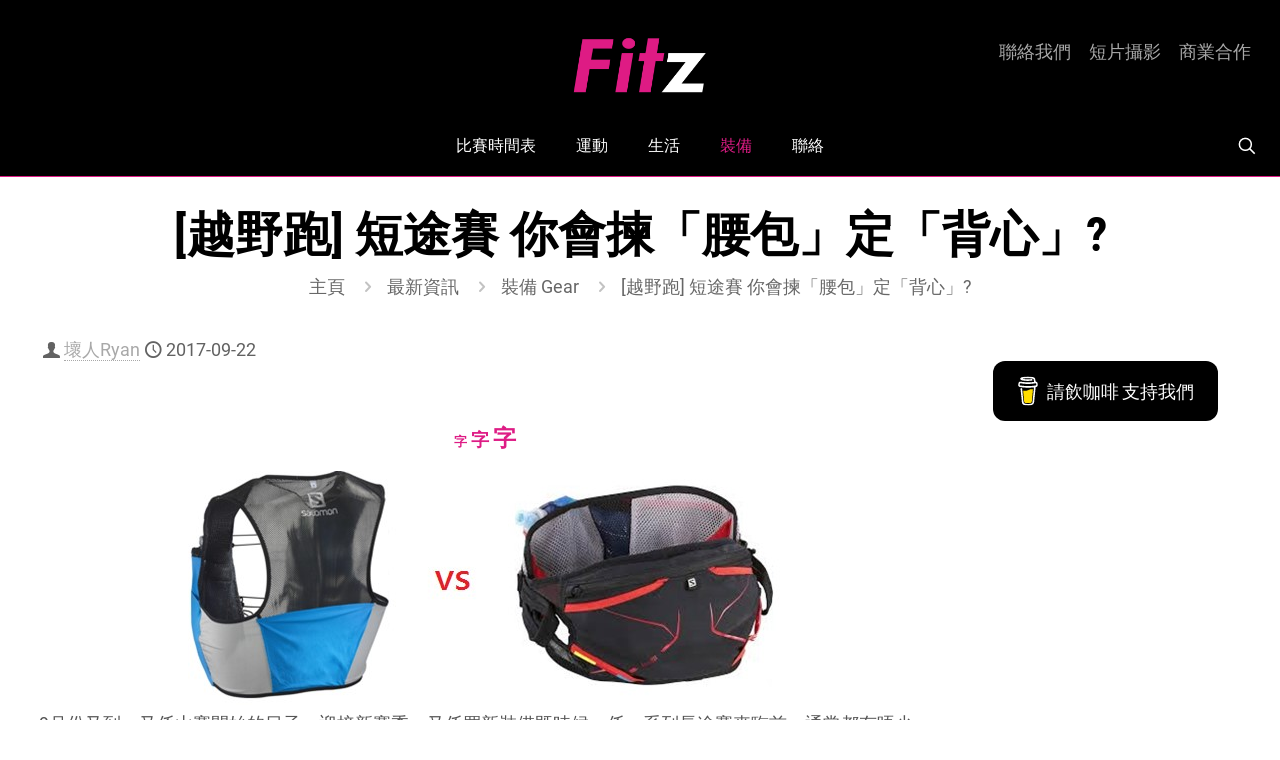

--- FILE ---
content_type: text/html; charset=UTF-8
request_url: https://fitz.hk/gear/%E8%B6%8A%E9%87%8E%E8%B7%91-%E7%9F%AD%E9%80%94%E8%B3%BD-%E4%BD%A0%E6%9C%83%E6%8F%80%E8%85%B0%E5%8C%85%E5%AE%9A%E8%83%8C%E5%BF%83/
body_size: 46989
content:
<!DOCTYPE html>
<html lang="zh-HK" class="no-js " itemscope itemtype="https://schema.org/Article" >

<head>

<meta charset="UTF-8" />
<meta name='robots' content='index, follow, max-image-preview:large, max-snippet:-1, max-video-preview:-1' />
	<style>img:is([sizes="auto" i], [sizes^="auto," i]) { contain-intrinsic-size: 3000px 1500px }</style>
	<meta name="description" content="Get Moving"/>
<meta property="og:image" content="https://fitz.hk/wp-content/uploads/2017/09/短途賽-你會揀「腰包」定「背心」f.jpg"/>
<meta property="og:url" content="https://fitz.hk/gear/%E8%B6%8A%E9%87%8E%E8%B7%91-%E7%9F%AD%E9%80%94%E8%B3%BD-%E4%BD%A0%E6%9C%83%E6%8F%80%E8%85%B0%E5%8C%85%E5%AE%9A%E8%83%8C%E5%BF%83/"/>
<meta property="og:type" content="article"/>
<meta property="og:title" content="[越野跑] 短途賽 你會揀「腰包」定「背心」?"/>
<meta property="og:description" content="9月份又到，又係山賽開始的日子，迎接新賽季，又係買新裝備既時候。係一系列長途賽來臨前，通常都有唔少短途賽先打頭陣，而短途賽唔同人對「腰包」定「背心」都有唔同既喜好……"/>
<link rel="alternate" hreflang="zh-HK" href="https://fitz.hk/gear/%E8%B6%8A%E9%87%8E%E8%B7%91-%E7%9F%AD%E9%80%94%E8%B3%BD-%E4%BD%A0%E6%9C%83%E6%8F%80%E8%85%B0%E5%8C%85%E5%AE%9A%E8%83%8C%E5%BF%83/"/>
<meta name="format-detection" content="telephone=no">
<meta name="viewport" content="width=device-width, initial-scale=1, maximum-scale=1" />
<meta name="theme-color" content="#ffffff" media="(prefers-color-scheme: light)">
<meta name="theme-color" content="#ffffff" media="(prefers-color-scheme: dark)">
<!-- Google tag (gtag.js) consent mode dataLayer added by Site Kit -->
<script type="text/javascript" id="google_gtagjs-js-consent-mode-data-layer">
/* <![CDATA[ */
window.dataLayer = window.dataLayer || [];function gtag(){dataLayer.push(arguments);}
gtag('consent', 'default', {"ad_personalization":"denied","ad_storage":"denied","ad_user_data":"denied","analytics_storage":"denied","functionality_storage":"denied","security_storage":"denied","personalization_storage":"denied","region":["AT","BE","BG","CH","CY","CZ","DE","DK","EE","ES","FI","FR","GB","GR","HR","HU","IE","IS","IT","LI","LT","LU","LV","MT","NL","NO","PL","PT","RO","SE","SI","SK"],"wait_for_update":500});
window._googlesitekitConsentCategoryMap = {"statistics":["analytics_storage"],"marketing":["ad_storage","ad_user_data","ad_personalization"],"functional":["functionality_storage","security_storage"],"preferences":["personalization_storage"]};
window._googlesitekitConsents = {"ad_personalization":"denied","ad_storage":"denied","ad_user_data":"denied","analytics_storage":"denied","functionality_storage":"denied","security_storage":"denied","personalization_storage":"denied","region":["AT","BE","BG","CH","CY","CZ","DE","DK","EE","ES","FI","FR","GB","GR","HR","HU","IE","IS","IT","LI","LT","LU","LV","MT","NL","NO","PL","PT","RO","SE","SI","SK"],"wait_for_update":500};
/* ]]> */
</script>
<!-- End Google tag (gtag.js) consent mode dataLayer added by Site Kit -->

	<!-- This site is optimized with the Yoast SEO Premium plugin v26.6 (Yoast SEO v26.6) - https://yoast.com/wordpress/plugins/seo/ -->
	<title>[越野跑] 短途賽 你會揀「腰包」定「背心」? | Fitz 運動平台</title>
	<meta name="description" content="9月份又到，又係山賽開始的日子，迎接新賽季，又係買新裝備既時候。係一系列長途賽來臨前，通常都有唔少短途賽先打頭陣，而短途賽唔同人對「腰包」定「背心」都有唔同既喜好……" />
	<link rel="canonical" href="https://fitz.hk/gear/越野跑-短途賽-你會揀腰包定背心/" />
	<meta property="og:locale" content="zh_HK" />
	<meta property="og:type" content="article" />
	<meta property="og:title" content="[越野跑] 短途賽 你會揀「腰包」定「背心」? | 壞人Ryan | Fitz 運動平台" />
	<meta property="og:description" content="9月份又到，又係山賽開始的日子，迎接新賽季，又係買新裝備既時候。係一系列長途賽來臨前，通常都有唔少短途賽先打頭陣，而短途賽唔同人對「腰包」定「背心」都有唔同既喜好……" />
	<meta property="og:url" content="https://fitz.hk/gear/越野跑-短途賽-你會揀腰包定背心/" />
	<meta property="og:site_name" content="Fitz 運動平台" />
	<meta property="article:publisher" content="https://www.facebook.com/fitz.hk" />
	<meta property="article:published_time" content="2017-09-22T02:17:38+00:00" />
	<meta property="article:modified_time" content="2017-09-22T02:27:26+00:00" />
	<meta property="og:image" content="https://fitz.hk/wp-content/uploads/2017/09/短途賽-你會揀「腰包」定「背心」f.jpg" />
	<meta property="og:image:width" content="760" />
	<meta property="og:image:height" content="470" />
	<meta property="og:image:type" content="image/jpeg" />
	<meta name="author" content="壞人Ryan" />
	<meta name="twitter:card" content="summary_large_image" />
	<meta name="twitter:creator" content="@fitzhk" />
	<meta name="twitter:site" content="@fitzhk" />
	<script type="application/ld+json" class="yoast-schema-graph">{"@context":"https://schema.org","@graph":[{"@type":"Article","@id":"https://fitz.hk/gear/%e8%b6%8a%e9%87%8e%e8%b7%91-%e7%9f%ad%e9%80%94%e8%b3%bd-%e4%bd%a0%e6%9c%83%e6%8f%80%e8%85%b0%e5%8c%85%e5%ae%9a%e8%83%8c%e5%bf%83/#article","isPartOf":{"@id":"https://fitz.hk/gear/%e8%b6%8a%e9%87%8e%e8%b7%91-%e7%9f%ad%e9%80%94%e8%b3%bd-%e4%bd%a0%e6%9c%83%e6%8f%80%e8%85%b0%e5%8c%85%e5%ae%9a%e8%83%8c%e5%bf%83/"},"author":{"name":"壞人Ryan","@id":"https://fitz.hk/#/schema/person/39aeb5b9deec2f97fc4bc92ac1c33efc"},"headline":"[越野跑] 短途賽 你會揀「腰包」定「背心」?","datePublished":"2017-09-22T02:17:38+00:00","dateModified":"2017-09-22T02:27:26+00:00","mainEntityOfPage":{"@id":"https://fitz.hk/gear/%e8%b6%8a%e9%87%8e%e8%b7%91-%e7%9f%ad%e9%80%94%e8%b3%bd-%e4%bd%a0%e6%9c%83%e6%8f%80%e8%85%b0%e5%8c%85%e5%ae%9a%e8%83%8c%e5%bf%83/"},"wordCount":187,"publisher":{"@id":"https://fitz.hk/#organization"},"image":{"@id":"https://fitz.hk/gear/%e8%b6%8a%e9%87%8e%e8%b7%91-%e7%9f%ad%e9%80%94%e8%b3%bd-%e4%bd%a0%e6%9c%83%e6%8f%80%e8%85%b0%e5%8c%85%e5%ae%9a%e8%83%8c%e5%bf%83/#primaryimage"},"thumbnailUrl":"https://fitz.hk/wp-content/uploads/2017/09/短途賽-你會揀「腰包」定「背心」f.jpg","keywords":["越野跑裝備"],"articleSection":["裝備 Gear"],"inLanguage":"zh-HK"},{"@type":"WebPage","@id":"https://fitz.hk/gear/%e8%b6%8a%e9%87%8e%e8%b7%91-%e7%9f%ad%e9%80%94%e8%b3%bd-%e4%bd%a0%e6%9c%83%e6%8f%80%e8%85%b0%e5%8c%85%e5%ae%9a%e8%83%8c%e5%bf%83/","url":"https://fitz.hk/gear/%e8%b6%8a%e9%87%8e%e8%b7%91-%e7%9f%ad%e9%80%94%e8%b3%bd-%e4%bd%a0%e6%9c%83%e6%8f%80%e8%85%b0%e5%8c%85%e5%ae%9a%e8%83%8c%e5%bf%83/","name":"[越野跑] 短途賽 你會揀「腰包」定「背心」? | Fitz 運動平台","isPartOf":{"@id":"https://fitz.hk/#website"},"primaryImageOfPage":{"@id":"https://fitz.hk/gear/%e8%b6%8a%e9%87%8e%e8%b7%91-%e7%9f%ad%e9%80%94%e8%b3%bd-%e4%bd%a0%e6%9c%83%e6%8f%80%e8%85%b0%e5%8c%85%e5%ae%9a%e8%83%8c%e5%bf%83/#primaryimage"},"image":{"@id":"https://fitz.hk/gear/%e8%b6%8a%e9%87%8e%e8%b7%91-%e7%9f%ad%e9%80%94%e8%b3%bd-%e4%bd%a0%e6%9c%83%e6%8f%80%e8%85%b0%e5%8c%85%e5%ae%9a%e8%83%8c%e5%bf%83/#primaryimage"},"thumbnailUrl":"https://fitz.hk/wp-content/uploads/2017/09/短途賽-你會揀「腰包」定「背心」f.jpg","datePublished":"2017-09-22T02:17:38+00:00","dateModified":"2017-09-22T02:27:26+00:00","description":"9月份又到，又係山賽開始的日子，迎接新賽季，又係買新裝備既時候。係一系列長途賽來臨前，通常都有唔少短途賽先打頭陣，而短途賽唔同人對「腰包」定「背心」都有唔同既喜好……","breadcrumb":{"@id":"https://fitz.hk/gear/%e8%b6%8a%e9%87%8e%e8%b7%91-%e7%9f%ad%e9%80%94%e8%b3%bd-%e4%bd%a0%e6%9c%83%e6%8f%80%e8%85%b0%e5%8c%85%e5%ae%9a%e8%83%8c%e5%bf%83/#breadcrumb"},"inLanguage":"zh-HK","potentialAction":[{"@type":"ReadAction","target":["https://fitz.hk/gear/%e8%b6%8a%e9%87%8e%e8%b7%91-%e7%9f%ad%e9%80%94%e8%b3%bd-%e4%bd%a0%e6%9c%83%e6%8f%80%e8%85%b0%e5%8c%85%e5%ae%9a%e8%83%8c%e5%bf%83/"]}]},{"@type":"ImageObject","inLanguage":"zh-HK","@id":"https://fitz.hk/gear/%e8%b6%8a%e9%87%8e%e8%b7%91-%e7%9f%ad%e9%80%94%e8%b3%bd-%e4%bd%a0%e6%9c%83%e6%8f%80%e8%85%b0%e5%8c%85%e5%ae%9a%e8%83%8c%e5%bf%83/#primaryimage","url":"https://fitz.hk/wp-content/uploads/2017/09/短途賽-你會揀「腰包」定「背心」f.jpg","contentUrl":"https://fitz.hk/wp-content/uploads/2017/09/短途賽-你會揀「腰包」定「背心」f.jpg","width":760,"height":470},{"@type":"BreadcrumbList","@id":"https://fitz.hk/gear/%e8%b6%8a%e9%87%8e%e8%b7%91-%e7%9f%ad%e9%80%94%e8%b3%bd-%e4%bd%a0%e6%9c%83%e6%8f%80%e8%85%b0%e5%8c%85%e5%ae%9a%e8%83%8c%e5%bf%83/#breadcrumb","itemListElement":[{"@type":"ListItem","position":1,"name":"Fitz","item":"https://fitz.hk/"},{"@type":"ListItem","position":2,"name":"裝備 Gear","item":"https://fitz.hk/category/gear/"},{"@type":"ListItem","position":3,"name":"[越野跑] 短途賽 你會揀「腰包」定「背心」?"}]},{"@type":"WebSite","@id":"https://fitz.hk/#website","url":"https://fitz.hk/","name":"Fitz 運動平台","description":"Get Moving","publisher":{"@id":"https://fitz.hk/#organization"},"potentialAction":[{"@type":"SearchAction","target":{"@type":"EntryPoint","urlTemplate":"https://fitz.hk/?s={search_term_string}"},"query-input":{"@type":"PropertyValueSpecification","valueRequired":true,"valueName":"search_term_string"}}],"inLanguage":"zh-HK"},{"@type":"Organization","@id":"https://fitz.hk/#organization","name":"Fitz 運動平台","url":"https://fitz.hk/","logo":{"@type":"ImageObject","inLanguage":"zh-HK","@id":"https://fitz.hk/#/schema/logo/image/","url":"https://fitz.hk/wp-content/uploads/2015/01/Fitz-Logo.jpg","contentUrl":"https://fitz.hk/wp-content/uploads/2015/01/Fitz-Logo.jpg","width":2355,"height":2355,"caption":"Fitz 運動平台"},"image":{"@id":"https://fitz.hk/#/schema/logo/image/"},"sameAs":["https://www.facebook.com/fitz.hk","https://x.com/fitzhk","https://mastodon.social/@fitzhk","https://www.instagram.com/fitz.hk","https://www.youtube.com/fitzhk"]},{"@type":"Person","@id":"https://fitz.hk/#/schema/person/39aeb5b9deec2f97fc4bc92ac1c33efc","name":"壞人Ryan","image":{"@type":"ImageObject","inLanguage":"zh-HK","@id":"https://fitz.hk/#/schema/person/image/","url":"https://fitz.hk/wp-content/uploads/2016/09/壞人_Ryan-150x150.jpg","contentUrl":"https://fitz.hk/wp-content/uploads/2016/09/壞人_Ryan-150x150.jpg","caption":"壞人Ryan"},"description":"八十後，現職某大型連鎖店之營運經理，自2011 首次參與毅行者後，漸漸愛上越野跑。參加過大大小小之香港路賽，山賽 (凡人一名)。講究裝備，正宗『裝備L』 一名。 堅持屎波都要架生多。同時亦熱愛足球， 死忠曼聯迷。","url":"https://fitz.hk/author/ryan/"}]}</script>
	<!-- / Yoast SEO Premium plugin. -->


<link rel='dns-prefetch' href='//www.googletagmanager.com' />
<link rel='dns-prefetch' href='//stats.wp.com' />
<link rel='dns-prefetch' href='//maxcdn.bootstrapcdn.com' />
<link rel="alternate" type="application/rss+xml" title="訂閱《Fitz 運動平台》&raquo; 資訊提供" href="https://fitz.hk/feed/" />
<link rel="alternate" type="application/rss+xml" title="訂閱《Fitz 運動平台》&raquo; 留言的資訊提供" href="https://fitz.hk/comments/feed/" />
		<!-- This site uses the Google Analytics by MonsterInsights plugin v9.11.0 - Using Analytics tracking - https://www.monsterinsights.com/ -->
							<script src="//www.googletagmanager.com/gtag/js?id=G-7R89JPZ8ZB"  data-cfasync="false" data-wpfc-render="false" type="text/javascript" async></script>
			<script data-cfasync="false" data-wpfc-render="false" type="text/javascript">
				var mi_version = '9.11.0';
				var mi_track_user = true;
				var mi_no_track_reason = '';
								var MonsterInsightsDefaultLocations = {"page_location":"https:\/\/fitz.hk\/gear\/%E8%B6%8A%E9%87%8E%E8%B7%91-%E7%9F%AD%E9%80%94%E8%B3%BD-%E4%BD%A0%E6%9C%83%E6%8F%80%E8%85%B0%E5%8C%85%E5%AE%9A%E8%83%8C%E5%BF%83\/"};
								if ( typeof MonsterInsightsPrivacyGuardFilter === 'function' ) {
					var MonsterInsightsLocations = (typeof MonsterInsightsExcludeQuery === 'object') ? MonsterInsightsPrivacyGuardFilter( MonsterInsightsExcludeQuery ) : MonsterInsightsPrivacyGuardFilter( MonsterInsightsDefaultLocations );
				} else {
					var MonsterInsightsLocations = (typeof MonsterInsightsExcludeQuery === 'object') ? MonsterInsightsExcludeQuery : MonsterInsightsDefaultLocations;
				}

								var disableStrs = [
										'ga-disable-G-7R89JPZ8ZB',
									];

				/* Function to detect opted out users */
				function __gtagTrackerIsOptedOut() {
					for (var index = 0; index < disableStrs.length; index++) {
						if (document.cookie.indexOf(disableStrs[index] + '=true') > -1) {
							return true;
						}
					}

					return false;
				}

				/* Disable tracking if the opt-out cookie exists. */
				if (__gtagTrackerIsOptedOut()) {
					for (var index = 0; index < disableStrs.length; index++) {
						window[disableStrs[index]] = true;
					}
				}

				/* Opt-out function */
				function __gtagTrackerOptout() {
					for (var index = 0; index < disableStrs.length; index++) {
						document.cookie = disableStrs[index] + '=true; expires=Thu, 31 Dec 2099 23:59:59 UTC; path=/';
						window[disableStrs[index]] = true;
					}
				}

				if ('undefined' === typeof gaOptout) {
					function gaOptout() {
						__gtagTrackerOptout();
					}
				}
								window.dataLayer = window.dataLayer || [];

				window.MonsterInsightsDualTracker = {
					helpers: {},
					trackers: {},
				};
				if (mi_track_user) {
					function __gtagDataLayer() {
						dataLayer.push(arguments);
					}

					function __gtagTracker(type, name, parameters) {
						if (!parameters) {
							parameters = {};
						}

						if (parameters.send_to) {
							__gtagDataLayer.apply(null, arguments);
							return;
						}

						if (type === 'event') {
														parameters.send_to = monsterinsights_frontend.v4_id;
							var hookName = name;
							if (typeof parameters['event_category'] !== 'undefined') {
								hookName = parameters['event_category'] + ':' + name;
							}

							if (typeof MonsterInsightsDualTracker.trackers[hookName] !== 'undefined') {
								MonsterInsightsDualTracker.trackers[hookName](parameters);
							} else {
								__gtagDataLayer('event', name, parameters);
							}
							
						} else {
							__gtagDataLayer.apply(null, arguments);
						}
					}

					__gtagTracker('js', new Date());
					__gtagTracker('set', {
						'developer_id.dZGIzZG': true,
											});
					if ( MonsterInsightsLocations.page_location ) {
						__gtagTracker('set', MonsterInsightsLocations);
					}
										__gtagTracker('config', 'G-7R89JPZ8ZB', {"forceSSL":"true"} );
										window.gtag = __gtagTracker;										(function () {
						/* https://developers.google.com/analytics/devguides/collection/analyticsjs/ */
						/* ga and __gaTracker compatibility shim. */
						var noopfn = function () {
							return null;
						};
						var newtracker = function () {
							return new Tracker();
						};
						var Tracker = function () {
							return null;
						};
						var p = Tracker.prototype;
						p.get = noopfn;
						p.set = noopfn;
						p.send = function () {
							var args = Array.prototype.slice.call(arguments);
							args.unshift('send');
							__gaTracker.apply(null, args);
						};
						var __gaTracker = function () {
							var len = arguments.length;
							if (len === 0) {
								return;
							}
							var f = arguments[len - 1];
							if (typeof f !== 'object' || f === null || typeof f.hitCallback !== 'function') {
								if ('send' === arguments[0]) {
									var hitConverted, hitObject = false, action;
									if ('event' === arguments[1]) {
										if ('undefined' !== typeof arguments[3]) {
											hitObject = {
												'eventAction': arguments[3],
												'eventCategory': arguments[2],
												'eventLabel': arguments[4],
												'value': arguments[5] ? arguments[5] : 1,
											}
										}
									}
									if ('pageview' === arguments[1]) {
										if ('undefined' !== typeof arguments[2]) {
											hitObject = {
												'eventAction': 'page_view',
												'page_path': arguments[2],
											}
										}
									}
									if (typeof arguments[2] === 'object') {
										hitObject = arguments[2];
									}
									if (typeof arguments[5] === 'object') {
										Object.assign(hitObject, arguments[5]);
									}
									if ('undefined' !== typeof arguments[1].hitType) {
										hitObject = arguments[1];
										if ('pageview' === hitObject.hitType) {
											hitObject.eventAction = 'page_view';
										}
									}
									if (hitObject) {
										action = 'timing' === arguments[1].hitType ? 'timing_complete' : hitObject.eventAction;
										hitConverted = mapArgs(hitObject);
										__gtagTracker('event', action, hitConverted);
									}
								}
								return;
							}

							function mapArgs(args) {
								var arg, hit = {};
								var gaMap = {
									'eventCategory': 'event_category',
									'eventAction': 'event_action',
									'eventLabel': 'event_label',
									'eventValue': 'event_value',
									'nonInteraction': 'non_interaction',
									'timingCategory': 'event_category',
									'timingVar': 'name',
									'timingValue': 'value',
									'timingLabel': 'event_label',
									'page': 'page_path',
									'location': 'page_location',
									'title': 'page_title',
									'referrer' : 'page_referrer',
								};
								for (arg in args) {
																		if (!(!args.hasOwnProperty(arg) || !gaMap.hasOwnProperty(arg))) {
										hit[gaMap[arg]] = args[arg];
									} else {
										hit[arg] = args[arg];
									}
								}
								return hit;
							}

							try {
								f.hitCallback();
							} catch (ex) {
							}
						};
						__gaTracker.create = newtracker;
						__gaTracker.getByName = newtracker;
						__gaTracker.getAll = function () {
							return [];
						};
						__gaTracker.remove = noopfn;
						__gaTracker.loaded = true;
						window['__gaTracker'] = __gaTracker;
					})();
									} else {
										console.log("");
					(function () {
						function __gtagTracker() {
							return null;
						}

						window['__gtagTracker'] = __gtagTracker;
						window['gtag'] = __gtagTracker;
					})();
									}
			</script>
							<!-- / Google Analytics by MonsterInsights -->
		<script type="text/javascript">
/* <![CDATA[ */
window._wpemojiSettings = {"baseUrl":"https:\/\/s.w.org\/images\/core\/emoji\/16.0.1\/72x72\/","ext":".png","svgUrl":"https:\/\/s.w.org\/images\/core\/emoji\/16.0.1\/svg\/","svgExt":".svg","source":{"concatemoji":"https:\/\/fitz.hk\/wp-includes\/js\/wp-emoji-release.min.js?ver=6.8.3"}};
/*! This file is auto-generated */
!function(s,n){var o,i,e;function c(e){try{var t={supportTests:e,timestamp:(new Date).valueOf()};sessionStorage.setItem(o,JSON.stringify(t))}catch(e){}}function p(e,t,n){e.clearRect(0,0,e.canvas.width,e.canvas.height),e.fillText(t,0,0);var t=new Uint32Array(e.getImageData(0,0,e.canvas.width,e.canvas.height).data),a=(e.clearRect(0,0,e.canvas.width,e.canvas.height),e.fillText(n,0,0),new Uint32Array(e.getImageData(0,0,e.canvas.width,e.canvas.height).data));return t.every(function(e,t){return e===a[t]})}function u(e,t){e.clearRect(0,0,e.canvas.width,e.canvas.height),e.fillText(t,0,0);for(var n=e.getImageData(16,16,1,1),a=0;a<n.data.length;a++)if(0!==n.data[a])return!1;return!0}function f(e,t,n,a){switch(t){case"flag":return n(e,"\ud83c\udff3\ufe0f\u200d\u26a7\ufe0f","\ud83c\udff3\ufe0f\u200b\u26a7\ufe0f")?!1:!n(e,"\ud83c\udde8\ud83c\uddf6","\ud83c\udde8\u200b\ud83c\uddf6")&&!n(e,"\ud83c\udff4\udb40\udc67\udb40\udc62\udb40\udc65\udb40\udc6e\udb40\udc67\udb40\udc7f","\ud83c\udff4\u200b\udb40\udc67\u200b\udb40\udc62\u200b\udb40\udc65\u200b\udb40\udc6e\u200b\udb40\udc67\u200b\udb40\udc7f");case"emoji":return!a(e,"\ud83e\udedf")}return!1}function g(e,t,n,a){var r="undefined"!=typeof WorkerGlobalScope&&self instanceof WorkerGlobalScope?new OffscreenCanvas(300,150):s.createElement("canvas"),o=r.getContext("2d",{willReadFrequently:!0}),i=(o.textBaseline="top",o.font="600 32px Arial",{});return e.forEach(function(e){i[e]=t(o,e,n,a)}),i}function t(e){var t=s.createElement("script");t.src=e,t.defer=!0,s.head.appendChild(t)}"undefined"!=typeof Promise&&(o="wpEmojiSettingsSupports",i=["flag","emoji"],n.supports={everything:!0,everythingExceptFlag:!0},e=new Promise(function(e){s.addEventListener("DOMContentLoaded",e,{once:!0})}),new Promise(function(t){var n=function(){try{var e=JSON.parse(sessionStorage.getItem(o));if("object"==typeof e&&"number"==typeof e.timestamp&&(new Date).valueOf()<e.timestamp+604800&&"object"==typeof e.supportTests)return e.supportTests}catch(e){}return null}();if(!n){if("undefined"!=typeof Worker&&"undefined"!=typeof OffscreenCanvas&&"undefined"!=typeof URL&&URL.createObjectURL&&"undefined"!=typeof Blob)try{var e="postMessage("+g.toString()+"("+[JSON.stringify(i),f.toString(),p.toString(),u.toString()].join(",")+"));",a=new Blob([e],{type:"text/javascript"}),r=new Worker(URL.createObjectURL(a),{name:"wpTestEmojiSupports"});return void(r.onmessage=function(e){c(n=e.data),r.terminate(),t(n)})}catch(e){}c(n=g(i,f,p,u))}t(n)}).then(function(e){for(var t in e)n.supports[t]=e[t],n.supports.everything=n.supports.everything&&n.supports[t],"flag"!==t&&(n.supports.everythingExceptFlag=n.supports.everythingExceptFlag&&n.supports[t]);n.supports.everythingExceptFlag=n.supports.everythingExceptFlag&&!n.supports.flag,n.DOMReady=!1,n.readyCallback=function(){n.DOMReady=!0}}).then(function(){return e}).then(function(){var e;n.supports.everything||(n.readyCallback(),(e=n.source||{}).concatemoji?t(e.concatemoji):e.wpemoji&&e.twemoji&&(t(e.twemoji),t(e.wpemoji)))}))}((window,document),window._wpemojiSettings);
/* ]]> */
</script>
<link rel='stylesheet' id='sbi_styles-css' href='https://fitz.hk/wp-content/plugins/instagram-feed/css/sbi-styles.min.css?ver=6.10.0' type='text/css' media='all' />
<style id='wp-emoji-styles-inline-css' type='text/css'>

	img.wp-smiley, img.emoji {
		display: inline !important;
		border: none !important;
		box-shadow: none !important;
		height: 1em !important;
		width: 1em !important;
		margin: 0 0.07em !important;
		vertical-align: -0.1em !important;
		background: none !important;
		padding: 0 !important;
	}
</style>
<link rel='stylesheet' id='mediaelement-css' href='https://fitz.hk/wp-includes/js/mediaelement/mediaelementplayer-legacy.min.css?ver=4.2.17' type='text/css' media='all' />
<link rel='stylesheet' id='wp-mediaelement-css' href='https://fitz.hk/wp-includes/js/mediaelement/wp-mediaelement.min.css?ver=6.8.3' type='text/css' media='all' />
<style id='jetpack-sharing-buttons-style-inline-css' type='text/css'>
.jetpack-sharing-buttons__services-list{display:flex;flex-direction:row;flex-wrap:wrap;gap:0;list-style-type:none;margin:5px;padding:0}.jetpack-sharing-buttons__services-list.has-small-icon-size{font-size:12px}.jetpack-sharing-buttons__services-list.has-normal-icon-size{font-size:16px}.jetpack-sharing-buttons__services-list.has-large-icon-size{font-size:24px}.jetpack-sharing-buttons__services-list.has-huge-icon-size{font-size:36px}@media print{.jetpack-sharing-buttons__services-list{display:none!important}}.editor-styles-wrapper .wp-block-jetpack-sharing-buttons{gap:0;padding-inline-start:0}ul.jetpack-sharing-buttons__services-list.has-background{padding:1.25em 2.375em}
</style>
<style id='global-styles-inline-css' type='text/css'>
:root{--wp--preset--aspect-ratio--square: 1;--wp--preset--aspect-ratio--4-3: 4/3;--wp--preset--aspect-ratio--3-4: 3/4;--wp--preset--aspect-ratio--3-2: 3/2;--wp--preset--aspect-ratio--2-3: 2/3;--wp--preset--aspect-ratio--16-9: 16/9;--wp--preset--aspect-ratio--9-16: 9/16;--wp--preset--color--black: #000000;--wp--preset--color--cyan-bluish-gray: #abb8c3;--wp--preset--color--white: #ffffff;--wp--preset--color--pale-pink: #f78da7;--wp--preset--color--vivid-red: #cf2e2e;--wp--preset--color--luminous-vivid-orange: #ff6900;--wp--preset--color--luminous-vivid-amber: #fcb900;--wp--preset--color--light-green-cyan: #7bdcb5;--wp--preset--color--vivid-green-cyan: #00d084;--wp--preset--color--pale-cyan-blue: #8ed1fc;--wp--preset--color--vivid-cyan-blue: #0693e3;--wp--preset--color--vivid-purple: #9b51e0;--wp--preset--gradient--vivid-cyan-blue-to-vivid-purple: linear-gradient(135deg,rgba(6,147,227,1) 0%,rgb(155,81,224) 100%);--wp--preset--gradient--light-green-cyan-to-vivid-green-cyan: linear-gradient(135deg,rgb(122,220,180) 0%,rgb(0,208,130) 100%);--wp--preset--gradient--luminous-vivid-amber-to-luminous-vivid-orange: linear-gradient(135deg,rgba(252,185,0,1) 0%,rgba(255,105,0,1) 100%);--wp--preset--gradient--luminous-vivid-orange-to-vivid-red: linear-gradient(135deg,rgba(255,105,0,1) 0%,rgb(207,46,46) 100%);--wp--preset--gradient--very-light-gray-to-cyan-bluish-gray: linear-gradient(135deg,rgb(238,238,238) 0%,rgb(169,184,195) 100%);--wp--preset--gradient--cool-to-warm-spectrum: linear-gradient(135deg,rgb(74,234,220) 0%,rgb(151,120,209) 20%,rgb(207,42,186) 40%,rgb(238,44,130) 60%,rgb(251,105,98) 80%,rgb(254,248,76) 100%);--wp--preset--gradient--blush-light-purple: linear-gradient(135deg,rgb(255,206,236) 0%,rgb(152,150,240) 100%);--wp--preset--gradient--blush-bordeaux: linear-gradient(135deg,rgb(254,205,165) 0%,rgb(254,45,45) 50%,rgb(107,0,62) 100%);--wp--preset--gradient--luminous-dusk: linear-gradient(135deg,rgb(255,203,112) 0%,rgb(199,81,192) 50%,rgb(65,88,208) 100%);--wp--preset--gradient--pale-ocean: linear-gradient(135deg,rgb(255,245,203) 0%,rgb(182,227,212) 50%,rgb(51,167,181) 100%);--wp--preset--gradient--electric-grass: linear-gradient(135deg,rgb(202,248,128) 0%,rgb(113,206,126) 100%);--wp--preset--gradient--midnight: linear-gradient(135deg,rgb(2,3,129) 0%,rgb(40,116,252) 100%);--wp--preset--font-size--small: 13px;--wp--preset--font-size--medium: 20px;--wp--preset--font-size--large: 36px;--wp--preset--font-size--x-large: 42px;--wp--preset--spacing--20: 0.44rem;--wp--preset--spacing--30: 0.67rem;--wp--preset--spacing--40: 1rem;--wp--preset--spacing--50: 1.5rem;--wp--preset--spacing--60: 2.25rem;--wp--preset--spacing--70: 3.38rem;--wp--preset--spacing--80: 5.06rem;--wp--preset--shadow--natural: 6px 6px 9px rgba(0, 0, 0, 0.2);--wp--preset--shadow--deep: 12px 12px 50px rgba(0, 0, 0, 0.4);--wp--preset--shadow--sharp: 6px 6px 0px rgba(0, 0, 0, 0.2);--wp--preset--shadow--outlined: 6px 6px 0px -3px rgba(255, 255, 255, 1), 6px 6px rgba(0, 0, 0, 1);--wp--preset--shadow--crisp: 6px 6px 0px rgba(0, 0, 0, 1);}:where(.is-layout-flex){gap: 0.5em;}:where(.is-layout-grid){gap: 0.5em;}body .is-layout-flex{display: flex;}.is-layout-flex{flex-wrap: wrap;align-items: center;}.is-layout-flex > :is(*, div){margin: 0;}body .is-layout-grid{display: grid;}.is-layout-grid > :is(*, div){margin: 0;}:where(.wp-block-columns.is-layout-flex){gap: 2em;}:where(.wp-block-columns.is-layout-grid){gap: 2em;}:where(.wp-block-post-template.is-layout-flex){gap: 1.25em;}:where(.wp-block-post-template.is-layout-grid){gap: 1.25em;}.has-black-color{color: var(--wp--preset--color--black) !important;}.has-cyan-bluish-gray-color{color: var(--wp--preset--color--cyan-bluish-gray) !important;}.has-white-color{color: var(--wp--preset--color--white) !important;}.has-pale-pink-color{color: var(--wp--preset--color--pale-pink) !important;}.has-vivid-red-color{color: var(--wp--preset--color--vivid-red) !important;}.has-luminous-vivid-orange-color{color: var(--wp--preset--color--luminous-vivid-orange) !important;}.has-luminous-vivid-amber-color{color: var(--wp--preset--color--luminous-vivid-amber) !important;}.has-light-green-cyan-color{color: var(--wp--preset--color--light-green-cyan) !important;}.has-vivid-green-cyan-color{color: var(--wp--preset--color--vivid-green-cyan) !important;}.has-pale-cyan-blue-color{color: var(--wp--preset--color--pale-cyan-blue) !important;}.has-vivid-cyan-blue-color{color: var(--wp--preset--color--vivid-cyan-blue) !important;}.has-vivid-purple-color{color: var(--wp--preset--color--vivid-purple) !important;}.has-black-background-color{background-color: var(--wp--preset--color--black) !important;}.has-cyan-bluish-gray-background-color{background-color: var(--wp--preset--color--cyan-bluish-gray) !important;}.has-white-background-color{background-color: var(--wp--preset--color--white) !important;}.has-pale-pink-background-color{background-color: var(--wp--preset--color--pale-pink) !important;}.has-vivid-red-background-color{background-color: var(--wp--preset--color--vivid-red) !important;}.has-luminous-vivid-orange-background-color{background-color: var(--wp--preset--color--luminous-vivid-orange) !important;}.has-luminous-vivid-amber-background-color{background-color: var(--wp--preset--color--luminous-vivid-amber) !important;}.has-light-green-cyan-background-color{background-color: var(--wp--preset--color--light-green-cyan) !important;}.has-vivid-green-cyan-background-color{background-color: var(--wp--preset--color--vivid-green-cyan) !important;}.has-pale-cyan-blue-background-color{background-color: var(--wp--preset--color--pale-cyan-blue) !important;}.has-vivid-cyan-blue-background-color{background-color: var(--wp--preset--color--vivid-cyan-blue) !important;}.has-vivid-purple-background-color{background-color: var(--wp--preset--color--vivid-purple) !important;}.has-black-border-color{border-color: var(--wp--preset--color--black) !important;}.has-cyan-bluish-gray-border-color{border-color: var(--wp--preset--color--cyan-bluish-gray) !important;}.has-white-border-color{border-color: var(--wp--preset--color--white) !important;}.has-pale-pink-border-color{border-color: var(--wp--preset--color--pale-pink) !important;}.has-vivid-red-border-color{border-color: var(--wp--preset--color--vivid-red) !important;}.has-luminous-vivid-orange-border-color{border-color: var(--wp--preset--color--luminous-vivid-orange) !important;}.has-luminous-vivid-amber-border-color{border-color: var(--wp--preset--color--luminous-vivid-amber) !important;}.has-light-green-cyan-border-color{border-color: var(--wp--preset--color--light-green-cyan) !important;}.has-vivid-green-cyan-border-color{border-color: var(--wp--preset--color--vivid-green-cyan) !important;}.has-pale-cyan-blue-border-color{border-color: var(--wp--preset--color--pale-cyan-blue) !important;}.has-vivid-cyan-blue-border-color{border-color: var(--wp--preset--color--vivid-cyan-blue) !important;}.has-vivid-purple-border-color{border-color: var(--wp--preset--color--vivid-purple) !important;}.has-vivid-cyan-blue-to-vivid-purple-gradient-background{background: var(--wp--preset--gradient--vivid-cyan-blue-to-vivid-purple) !important;}.has-light-green-cyan-to-vivid-green-cyan-gradient-background{background: var(--wp--preset--gradient--light-green-cyan-to-vivid-green-cyan) !important;}.has-luminous-vivid-amber-to-luminous-vivid-orange-gradient-background{background: var(--wp--preset--gradient--luminous-vivid-amber-to-luminous-vivid-orange) !important;}.has-luminous-vivid-orange-to-vivid-red-gradient-background{background: var(--wp--preset--gradient--luminous-vivid-orange-to-vivid-red) !important;}.has-very-light-gray-to-cyan-bluish-gray-gradient-background{background: var(--wp--preset--gradient--very-light-gray-to-cyan-bluish-gray) !important;}.has-cool-to-warm-spectrum-gradient-background{background: var(--wp--preset--gradient--cool-to-warm-spectrum) !important;}.has-blush-light-purple-gradient-background{background: var(--wp--preset--gradient--blush-light-purple) !important;}.has-blush-bordeaux-gradient-background{background: var(--wp--preset--gradient--blush-bordeaux) !important;}.has-luminous-dusk-gradient-background{background: var(--wp--preset--gradient--luminous-dusk) !important;}.has-pale-ocean-gradient-background{background: var(--wp--preset--gradient--pale-ocean) !important;}.has-electric-grass-gradient-background{background: var(--wp--preset--gradient--electric-grass) !important;}.has-midnight-gradient-background{background: var(--wp--preset--gradient--midnight) !important;}.has-small-font-size{font-size: var(--wp--preset--font-size--small) !important;}.has-medium-font-size{font-size: var(--wp--preset--font-size--medium) !important;}.has-large-font-size{font-size: var(--wp--preset--font-size--large) !important;}.has-x-large-font-size{font-size: var(--wp--preset--font-size--x-large) !important;}
:where(.wp-block-post-template.is-layout-flex){gap: 1.25em;}:where(.wp-block-post-template.is-layout-grid){gap: 1.25em;}
:where(.wp-block-columns.is-layout-flex){gap: 2em;}:where(.wp-block-columns.is-layout-grid){gap: 2em;}
:root :where(.wp-block-pullquote){font-size: 1.5em;line-height: 1.6;}
</style>
<link rel='stylesheet' id='buy-me-a-coffee-css' href='https://fitz.hk/wp-content/plugins/buymeacoffee/public/css/buy-me-a-coffee-public.css?ver=4.4.2' type='text/css' media='all' />
<link rel='stylesheet' id='contact-form-7-css' href='https://fitz.hk/wp-content/plugins/contact-form-7/includes/css/styles.css?ver=6.1.4' type='text/css' media='all' />
<link rel='stylesheet' id='ppress-frontend-css' href='https://fitz.hk/wp-content/plugins/wp-user-avatar/assets/css/frontend.min.css?ver=4.16.8' type='text/css' media='all' />
<link rel='stylesheet' id='ppress-flatpickr-css' href='https://fitz.hk/wp-content/plugins/wp-user-avatar/assets/flatpickr/flatpickr.min.css?ver=4.16.8' type='text/css' media='all' />
<link rel='stylesheet' id='ppress-select2-css' href='https://fitz.hk/wp-content/plugins/wp-user-avatar/assets/select2/select2.min.css?ver=6.8.3' type='text/css' media='all' />
<link rel='stylesheet' id='cff-css' href='https://fitz.hk/wp-content/plugins/custom-facebook-feed/assets/css/cff-style.min.css?ver=4.3.4' type='text/css' media='all' />
<link rel='stylesheet' id='sb-font-awesome-css' href='https://maxcdn.bootstrapcdn.com/font-awesome/4.7.0/css/font-awesome.min.css?ver=6.8.3' type='text/css' media='all' />
<link rel='stylesheet' id='bsearch-style-css' href='https://fitz.hk/wp-content/plugins/better-search/includes/css/bsearch-styles.min.css?ver=4.2.1' type='text/css' media='all' />
<link rel='stylesheet' id='mfn-be-css' href='https://fitz.hk/wp-content/themes/betheme/css/be.css?ver=27.5.13' type='text/css' media='all' />
<link rel='stylesheet' id='mfn-font-awesome-css' href='https://fitz.hk/wp-content/themes/betheme/fonts/fontawesome/fontawesome.css?ver=27.5.13' type='text/css' media='all' />
<link rel='stylesheet' id='mfn-responsive-css' href='https://fitz.hk/wp-content/themes/betheme/css/responsive.css?ver=27.5.13' type='text/css' media='all' />
<link rel='stylesheet' id='mfn-local-fonts-css' href='https://fitz.hk/wp-content/uploads/betheme/fonts/mfn-local-fonts.css?ver=1' type='text/css' media='all' />
<link rel='stylesheet' id='tablepress-default-css' href='https://fitz.hk/wp-content/tablepress-combined.min.css?ver=72' type='text/css' media='all' />
<link rel='stylesheet' id='tablepress-datatables-buttons-css' href='https://fitz.hk/wp-content/plugins/tablepress-premium/modules/css/build/datatables.buttons.css?ver=3.2.6' type='text/css' media='all' />
<link rel='stylesheet' id='tablepress-datatables-fixedheader-css' href='https://fitz.hk/wp-content/plugins/tablepress-premium/modules/css/build/datatables.fixedheader.css?ver=3.2.6' type='text/css' media='all' />
<link rel='stylesheet' id='tablepress-datatables-fixedcolumns-css' href='https://fitz.hk/wp-content/plugins/tablepress-premium/modules/css/build/datatables.fixedcolumns.css?ver=3.2.6' type='text/css' media='all' />
<link rel='stylesheet' id='tablepress-datatables-scroll-buttons-css' href='https://fitz.hk/wp-content/plugins/tablepress-premium/modules/css/build/datatables.scroll-buttons.css?ver=3.2.6' type='text/css' media='all' />
<link rel='stylesheet' id='tablepress-responsive-tables-css' href='https://fitz.hk/wp-content/plugins/tablepress-premium/modules/css/build/responsive-tables.css?ver=3.2.6' type='text/css' media='all' />
<link rel='stylesheet' id='tablepress-datatables-columnfilterwidgets-css' href='https://fitz.hk/wp-content/plugins/tablepress-premium/modules/css/build/datatables.columnfilterwidgets.css?ver=3.2.6' type='text/css' media='all' />
<link rel='stylesheet' id='tablepress-datatables-serverside-processing-css' href='https://fitz.hk/wp-content/plugins/tablepress-premium/modules/css/build/datatables.serverside-processing.css?ver=3.2.6' type='text/css' media='all' />
<link rel='stylesheet' id='photonic-slider-css' href='https://fitz.hk/wp-content/plugins/photonic/include/ext/splide/splide.min.css?ver=20260103-41446' type='text/css' media='all' />
<link rel='stylesheet' id='photonic-lightbox-css' href='https://fitz.hk/wp-content/plugins/photonic/include/ext/baguettebox/baguettebox.min.css?ver=20260103-41446' type='text/css' media='all' />
<link rel='stylesheet' id='photonic-css' href='https://fitz.hk/wp-content/plugins/photonic/include/css/front-end/core/photonic.min.css?ver=20260103-41446' type='text/css' media='all' />
<style id='photonic-inline-css' type='text/css'>
/* Retrieved from saved CSS */
.photonic-panel { background:  rgb(17,17,17)  !important;

	border-top: none;
	border-right: none;
	border-bottom: none;
	border-left: none;
 }
.photonic-random-layout .photonic-thumb { padding: 2px}
.photonic-masonry-layout .photonic-thumb, .photonic-masonry-horizontal-layout .photonic-thumb { padding: 2px}
.photonic-mosaic-layout .photonic-thumb { padding: 2px}

</style>
<link rel='stylesheet' id='__EPYT__style-css' href='https://fitz.hk/wp-content/plugins/youtube-embed-plus/styles/ytprefs.min.css?ver=14.2.4' type='text/css' media='all' />
<style id='__EPYT__style-inline-css' type='text/css'>

                .epyt-gallery-thumb {
                        width: 33.333%;
                }
                
</style>
<style id='mfn-dynamic-inline-css' type='text/css'>
html{background-color:#ffffff}#Wrapper,#Content,.mfn-popup .mfn-popup-content,.mfn-off-canvas-sidebar .mfn-off-canvas-content-wrapper,.mfn-cart-holder,.mfn-header-login,#Top_bar .search_wrapper,#Top_bar .top_bar_right .mfn-live-search-box,.column_livesearch .mfn-live-search-wrapper,.column_livesearch .mfn-live-search-box{background-color:#ffffff}.layout-boxed.mfn-bebuilder-header.mfn-ui #Wrapper .mfn-only-sample-content{background-color:#ffffff}body:not(.template-slider) #Header{min-height:0px}body.header-below:not(.template-slider) #Header{padding-top:0px}#Footer .widgets_wrapper{padding:70px 0}.has-search-overlay.search-overlay-opened #search-overlay{background-color:rgba(0,0,0,0.6)}.elementor-page.elementor-default #Content .the_content .section_wrapper{max-width:100%}.elementor-page.elementor-default #Content .section.the_content{width:100%}.elementor-page.elementor-default #Content .section_wrapper .the_content_wrapper{margin-left:0;margin-right:0;width:100%}body,span.date_label,.timeline_items li h3 span,input[type="date"],input[type="text"],input[type="password"],input[type="tel"],input[type="email"],input[type="url"],textarea,select,.offer_li .title h3,.mfn-menu-item-megamenu{font-family:"Roboto"}.lead,.big{font-family:"Roboto"}#menu > ul > li > a,#overlay-menu ul li a{font-family:"Roboto"}#Subheader .title{font-family:"Roboto Condensed"}h1,h2,h3,h4,.text-logo #logo{font-family:"Roboto Condensed"}h5,h6{font-family:"Roboto"}blockquote{font-family:"Roboto"}.chart_box .chart .num,.counter .desc_wrapper .number-wrapper,.how_it_works .image .number,.pricing-box .plan-header .price,.quick_fact .number-wrapper,.woocommerce .product div.entry-summary .price{font-family:"Roboto Condensed"}body,.mfn-menu-item-megamenu{font-size:18px;line-height:28px;font-weight:400;letter-spacing:0px}.lead,.big{font-size:20px;line-height:30px;font-weight:400;letter-spacing:0px}#menu > ul > li > a,#overlay-menu ul li a{font-size:16px;font-weight:500;letter-spacing:0px}#overlay-menu ul li a{line-height:24px}#Subheader .title{font-size:48px;line-height:56px;font-weight:700;letter-spacing:0px}h1,.text-logo #logo{font-size:50px;line-height:60px;font-weight:700;letter-spacing:0px}h2{font-size:28px;line-height:38px;font-weight:700;letter-spacing:0px}h3,.woocommerce ul.products li.product h3,.woocommerce #customer_login h2{font-size:22px;line-height:32px;font-weight:700;letter-spacing:0px}h4,.woocommerce .woocommerce-order-details__title,.woocommerce .wc-bacs-bank-details-heading,.woocommerce .woocommerce-customer-details h2{font-size:20px;line-height:30px;font-weight:700;letter-spacing:0px}h5{font-size:18px;line-height:28px;font-weight:700;letter-spacing:0px}h6{font-size:16px;line-height:26px;font-weight:400;letter-spacing:0px}#Intro .intro-title{font-size:30px;line-height:70px;font-weight:400;letter-spacing:0px}@media only screen and (min-width:768px) and (max-width:959px){body,.mfn-menu-item-megamenu{font-size:18px;line-height:28px;font-weight:400;letter-spacing:0px}.lead,.big{font-size:20px;line-height:30px;font-weight:400;letter-spacing:0px}#menu > ul > li > a,#overlay-menu ul li a{font-size:16px;font-weight:500;letter-spacing:0px}#overlay-menu ul li a{line-height:24px}#Subheader .title{font-size:48px;line-height:56px;font-weight:700;letter-spacing:0px}h1,.text-logo #logo{font-size:50px;line-height:60px;font-weight:700;letter-spacing:0px}h2{font-size:28px;line-height:38px;font-weight:700;letter-spacing:0px}h3,.woocommerce ul.products li.product h3,.woocommerce #customer_login h2{font-size:22px;line-height:32px;font-weight:700;letter-spacing:0px}h4,.woocommerce .woocommerce-order-details__title,.woocommerce .wc-bacs-bank-details-heading,.woocommerce .woocommerce-customer-details h2{font-size:20px;line-height:30px;font-weight:700;letter-spacing:0px}h5{font-size:18px;line-height:28px;font-weight:700;letter-spacing:0px}h6{font-size:16px;line-height:26px;font-weight:400;letter-spacing:0px}#Intro .intro-title{font-size:30px;line-height:70px;font-weight:400;letter-spacing:0px}blockquote{font-size:15px}.chart_box .chart .num{font-size:45px;line-height:45px}.counter .desc_wrapper .number-wrapper{font-size:45px;line-height:45px}.counter .desc_wrapper .title{font-size:14px;line-height:18px}.faq .question .title{font-size:14px}.fancy_heading .title{font-size:38px;line-height:38px}.offer .offer_li .desc_wrapper .title h3{font-size:32px;line-height:32px}.offer_thumb_ul li.offer_thumb_li .desc_wrapper .title h3{font-size:32px;line-height:32px}.pricing-box .plan-header h2{font-size:27px;line-height:27px}.pricing-box .plan-header .price > span{font-size:40px;line-height:40px}.pricing-box .plan-header .price sup.currency{font-size:18px;line-height:18px}.pricing-box .plan-header .price sup.period{font-size:14px;line-height:14px}.quick_fact .number-wrapper{font-size:80px;line-height:80px}.trailer_box .desc h2{font-size:27px;line-height:27px}.widget > h3{font-size:17px;line-height:20px}}@media only screen and (min-width:480px) and (max-width:767px){body,.mfn-menu-item-megamenu{font-size:16px;line-height:26px;font-weight:400;letter-spacing:0px}.lead,.big{font-size:20px;line-height:30px;font-weight:400;letter-spacing:0px}#menu > ul > li > a,#overlay-menu ul li a{font-size:16px;font-weight:500;letter-spacing:0px}#overlay-menu ul li a{line-height:24px}#Subheader .title{font-size:30px;line-height:40px;font-weight:700;letter-spacing:0px}h1,.text-logo #logo{font-size:50px;line-height:60px;font-weight:700;letter-spacing:0px}h2{font-size:28px;line-height:38px;font-weight:700;letter-spacing:0px}h3,.woocommerce ul.products li.product h3,.woocommerce #customer_login h2{font-size:22px;line-height:32px;font-weight:700;letter-spacing:0px}h4,.woocommerce .woocommerce-order-details__title,.woocommerce .wc-bacs-bank-details-heading,.woocommerce .woocommerce-customer-details h2{font-size:20px;line-height:30px;font-weight:700;letter-spacing:0px}h5{font-size:16px;line-height:20px;font-weight:700;letter-spacing:0px}h6{font-size:16px;line-height:26px;font-weight:400;letter-spacing:0px}#Intro .intro-title{font-size:26px;line-height:36px;font-weight:400;letter-spacing:0px}blockquote{font-size:14px}.chart_box .chart .num{font-size:40px;line-height:40px}.counter .desc_wrapper .number-wrapper{font-size:40px;line-height:40px}.counter .desc_wrapper .title{font-size:13px;line-height:16px}.faq .question .title{font-size:13px}.fancy_heading .title{font-size:34px;line-height:34px}.offer .offer_li .desc_wrapper .title h3{font-size:28px;line-height:28px}.offer_thumb_ul li.offer_thumb_li .desc_wrapper .title h3{font-size:28px;line-height:28px}.pricing-box .plan-header h2{font-size:24px;line-height:24px}.pricing-box .plan-header .price > span{font-size:34px;line-height:34px}.pricing-box .plan-header .price sup.currency{font-size:16px;line-height:16px}.pricing-box .plan-header .price sup.period{font-size:13px;line-height:13px}.quick_fact .number-wrapper{font-size:70px;line-height:70px}.trailer_box .desc h2{font-size:24px;line-height:24px}.widget > h3{font-size:16px;line-height:19px}}@media only screen and (max-width:479px){body,.mfn-menu-item-megamenu{font-size:16px;line-height:26px;font-weight:400;letter-spacing:0px}.lead,.big{font-size:20px;line-height:30px;font-weight:400;letter-spacing:0px}#menu > ul > li > a,#overlay-menu ul li a{font-size:16px;font-weight:500;letter-spacing:0px}#overlay-menu ul li a{line-height:24px}#Subheader .title{font-size:30px;line-height:40px;font-weight:700;letter-spacing:0px}h1,.text-logo #logo{font-size:50px;line-height:60px;font-weight:700;letter-spacing:0px}h2{font-size:28px;line-height:38px;font-weight:700;letter-spacing:0px}h3,.woocommerce ul.products li.product h3,.woocommerce #customer_login h2{font-size:22px;line-height:32px;font-weight:700;letter-spacing:0px}h4,.woocommerce .woocommerce-order-details__title,.woocommerce .wc-bacs-bank-details-heading,.woocommerce .woocommerce-customer-details h2{font-size:20px;line-height:30px;font-weight:700;letter-spacing:0px}h5{font-size:16px;line-height:20px;font-weight:700;letter-spacing:0px}h6{font-size:16px;line-height:26px;font-weight:400;letter-spacing:0px}#Intro .intro-title{font-size:26px;line-height:36px;font-weight:400;letter-spacing:0px}blockquote{font-size:13px}.chart_box .chart .num{font-size:35px;line-height:35px}.counter .desc_wrapper .number-wrapper{font-size:35px;line-height:35px}.counter .desc_wrapper .title{font-size:13px;line-height:26px}.faq .question .title{font-size:13px}.fancy_heading .title{font-size:30px;line-height:30px}.offer .offer_li .desc_wrapper .title h3{font-size:26px;line-height:26px}.offer_thumb_ul li.offer_thumb_li .desc_wrapper .title h3{font-size:26px;line-height:26px}.pricing-box .plan-header h2{font-size:21px;line-height:21px}.pricing-box .plan-header .price > span{font-size:32px;line-height:32px}.pricing-box .plan-header .price sup.currency{font-size:14px;line-height:14px}.pricing-box .plan-header .price sup.period{font-size:13px;line-height:13px}.quick_fact .number-wrapper{font-size:60px;line-height:60px}.trailer_box .desc h2{font-size:21px;line-height:21px}.widget > h3{font-size:15px;line-height:18px}}.with_aside .sidebar.columns{width:25%}.with_aside .sections_group{width:75%}.aside_both .sidebar.columns{width:20%}.aside_both .sidebar.sidebar-1{margin-left:-80%}.aside_both .sections_group{width:60%;margin-left:20%}@media only screen and (min-width:1240px){#Wrapper,.with_aside .content_wrapper{max-width:1240px}body.layout-boxed.mfn-header-scrolled .mfn-header-tmpl.mfn-sticky-layout-width{max-width:1240px;left:0;right:0;margin-left:auto;margin-right:auto}body.layout-boxed:not(.mfn-header-scrolled) .mfn-header-tmpl.mfn-header-layout-width,body.layout-boxed .mfn-header-tmpl.mfn-header-layout-width:not(.mfn-hasSticky){max-width:1240px;left:0;right:0;margin-left:auto;margin-right:auto}body.layout-boxed.mfn-bebuilder-header.mfn-ui .mfn-only-sample-content{max-width:1240px;margin-left:auto;margin-right:auto}.section_wrapper,.container{max-width:1220px}.layout-boxed.header-boxed #Top_bar.is-sticky{max-width:1240px}}@media only screen and (max-width:767px){#Wrapper{max-width:calc(100% - 11px)}.content_wrapper .section_wrapper,.container,.four.columns .widget-area{max-width:770px !important;padding-left:5px;padding-right:5px}}body{--mfn-button-font-family:inherit;--mfn-button-font-size:16px;--mfn-button-font-weight:400;--mfn-button-font-style:inherit;--mfn-button-letter-spacing:0px;--mfn-button-padding:16px 20px 16px 20px;--mfn-button-border-width:0;--mfn-button-border-radius:5px 5px 5px 5px;--mfn-button-gap:10px;--mfn-button-transition:0.2s;--mfn-button-color:#747474;--mfn-button-color-hover:#747474;--mfn-button-bg:#f7f7f7;--mfn-button-bg-hover:#eaeaea;--mfn-button-border-color:transparent;--mfn-button-border-color-hover:transparent;--mfn-button-icon-color:#747474;--mfn-button-icon-color-hover:#747474;--mfn-button-box-shadow:unset;--mfn-button-theme-color:#ffffff;--mfn-button-theme-color-hover:#ffffff;--mfn-button-theme-bg:#de1c85;--mfn-button-theme-bg-hover:#d10f78;--mfn-button-theme-border-color:transparent;--mfn-button-theme-border-color-hover:transparent;--mfn-button-theme-icon-color:#ffffff;--mfn-button-theme-icon-color-hover:#ffffff;--mfn-button-theme-box-shadow:unset;--mfn-button-shop-color:#ffffff;--mfn-button-shop-color-hover:#ffffff;--mfn-button-shop-bg:#de1c85;--mfn-button-shop-bg-hover:#d10f78;--mfn-button-shop-border-color:transparent;--mfn-button-shop-border-color-hover:transparent;--mfn-button-shop-icon-color:#626262;--mfn-button-shop-icon-color-hover:#626262;--mfn-button-shop-box-shadow:unset;--mfn-button-action-color:#ffffff;--mfn-button-action-color-hover:#ffffff;--mfn-button-action-bg:#de1c85;--mfn-button-action-bg-hover:#d10f78;--mfn-button-action-border-color:transparent;--mfn-button-action-border-color-hover:transparent;--mfn-button-action-icon-color:#626262;--mfn-button-action-icon-color-hover:#626262;--mfn-button-action-box-shadow:unset}@media only screen and (max-width:959px){body{}}@media only screen and (max-width:768px){body{}}#Top_bar #logo,.header-fixed #Top_bar #logo,.header-plain #Top_bar #logo,.header-transparent #Top_bar #logo{height:80px;line-height:80px;padding:10px 0}.logo-overflow #Top_bar:not(.is-sticky) .logo{height:100px}#Top_bar .menu > li > a{padding:20px 0}.menu-highlight:not(.header-creative) #Top_bar .menu > li > a{margin:25px 0}.header-plain:not(.menu-highlight) #Top_bar .menu > li > a span:not(.description){line-height:100px}.header-fixed #Top_bar .menu > li > a{padding:35px 0}@media only screen and (max-width:767px){.mobile-header-mini #Top_bar #logo{height:50px!important;line-height:50px!important;margin:5px 0}}#Top_bar #logo img.svg{width:100px}.image_frame,.wp-caption{border-width:1px}.alert{border-radius:0px}#Top_bar .top_bar_right .top-bar-right-input input{width:200px}.mfn-live-search-box .mfn-live-search-list{max-height:300px}#Side_slide{right:-250px;width:250px}#Side_slide.left{left:-250px}.blog-teaser li .desc-wrapper .desc{background-position-y:-1px}.mfn-free-delivery-info{--mfn-free-delivery-bar:#de1c85;--mfn-free-delivery-bg:rgba(0,0,0,0.1);--mfn-free-delivery-achieved:#de1c85}#back_to_top i{color:#de1c85}@media only screen and ( max-width:767px ){}@media only screen and (min-width:1240px){body:not(.header-simple) #Top_bar #menu{display:block!important}.tr-menu #Top_bar #menu{background:none!important}#Top_bar .menu > li > ul.mfn-megamenu > li{float:left}#Top_bar .menu > li > ul.mfn-megamenu > li.mfn-megamenu-cols-1{width:100%}#Top_bar .menu > li > ul.mfn-megamenu > li.mfn-megamenu-cols-2{width:50%}#Top_bar .menu > li > ul.mfn-megamenu > li.mfn-megamenu-cols-3{width:33.33%}#Top_bar .menu > li > ul.mfn-megamenu > li.mfn-megamenu-cols-4{width:25%}#Top_bar .menu > li > ul.mfn-megamenu > li.mfn-megamenu-cols-5{width:20%}#Top_bar .menu > li > ul.mfn-megamenu > li.mfn-megamenu-cols-6{width:16.66%}#Top_bar .menu > li > ul.mfn-megamenu > li > ul{display:block!important;position:inherit;left:auto;top:auto;border-width:0 1px 0 0}#Top_bar .menu > li > ul.mfn-megamenu > li:last-child > ul{border:0}#Top_bar .menu > li > ul.mfn-megamenu > li > ul li{width:auto}#Top_bar .menu > li > ul.mfn-megamenu a.mfn-megamenu-title{text-transform:uppercase;font-weight:400;background:none}#Top_bar .menu > li > ul.mfn-megamenu a .menu-arrow{display:none}.menuo-right #Top_bar .menu > li > ul.mfn-megamenu{left:0;width:98%!important;margin:0 1%;padding:20px 0}.menuo-right #Top_bar .menu > li > ul.mfn-megamenu-bg{box-sizing:border-box}#Top_bar .menu > li > ul.mfn-megamenu-bg{padding:20px 166px 20px 20px;background-repeat:no-repeat;background-position:right bottom}.rtl #Top_bar .menu > li > ul.mfn-megamenu-bg{padding-left:166px;padding-right:20px;background-position:left bottom}#Top_bar .menu > li > ul.mfn-megamenu-bg > li{background:none}#Top_bar .menu > li > ul.mfn-megamenu-bg > li a{border:none}#Top_bar .menu > li > ul.mfn-megamenu-bg > li > ul{background:none!important;-webkit-box-shadow:0 0 0 0;-moz-box-shadow:0 0 0 0;box-shadow:0 0 0 0}.mm-vertical #Top_bar .container{position:relative}.mm-vertical #Top_bar .top_bar_left{position:static}.mm-vertical #Top_bar .menu > li ul{box-shadow:0 0 0 0 transparent!important;background-image:none}.mm-vertical #Top_bar .menu > li > ul.mfn-megamenu{padding:20px 0}.mm-vertical.header-plain #Top_bar .menu > li > ul.mfn-megamenu{width:100%!important;margin:0}.mm-vertical #Top_bar .menu > li > ul.mfn-megamenu > li{display:table-cell;float:none!important;width:10%;padding:0 15px;border-right:1px solid rgba(0,0,0,0.05)}.mm-vertical #Top_bar .menu > li > ul.mfn-megamenu > li:last-child{border-right-width:0}.mm-vertical #Top_bar .menu > li > ul.mfn-megamenu > li.hide-border{border-right-width:0}.mm-vertical #Top_bar .menu > li > ul.mfn-megamenu > li a{border-bottom-width:0;padding:9px 15px;line-height:120%}.mm-vertical #Top_bar .menu > li > ul.mfn-megamenu a.mfn-megamenu-title{font-weight:700}.rtl .mm-vertical #Top_bar .menu > li > ul.mfn-megamenu > li:first-child{border-right-width:0}.rtl .mm-vertical #Top_bar .menu > li > ul.mfn-megamenu > li:last-child{border-right-width:1px}body.header-shop #Top_bar #menu{display:flex!important;background-color:transparent}.header-shop #Top_bar.is-sticky .top_bar_row_second{display:none}.header-plain:not(.menuo-right) #Header .top_bar_left{width:auto!important}.header-stack.header-center #Top_bar #menu{display:inline-block!important}.header-simple #Top_bar #menu{display:none;height:auto;width:300px;bottom:auto;top:100%;right:1px;position:absolute;margin:0}.header-simple #Header a.responsive-menu-toggle{display:block;right:10px}.header-simple #Top_bar #menu > ul{width:100%;float:left}.header-simple #Top_bar #menu ul li{width:100%;padding-bottom:0;border-right:0;position:relative}.header-simple #Top_bar #menu ul li a{padding:0 20px;margin:0;display:block;height:auto;line-height:normal;border:none}.header-simple #Top_bar #menu ul li a:not(.menu-toggle):after{display:none}.header-simple #Top_bar #menu ul li a span{border:none;line-height:44px;display:inline;padding:0}.header-simple #Top_bar #menu ul li.submenu .menu-toggle{display:block;position:absolute;right:0;top:0;width:44px;height:44px;line-height:44px;font-size:30px;font-weight:300;text-align:center;cursor:pointer;color:#444;opacity:0.33;transform:unset}.header-simple #Top_bar #menu ul li.submenu .menu-toggle:after{content:"+";position:static}.header-simple #Top_bar #menu ul li.hover > .menu-toggle:after{content:"-"}.header-simple #Top_bar #menu ul li.hover a{border-bottom:0}.header-simple #Top_bar #menu ul.mfn-megamenu li .menu-toggle{display:none}.header-simple #Top_bar #menu ul li ul{position:relative!important;left:0!important;top:0;padding:0;margin:0!important;width:auto!important;background-image:none}.header-simple #Top_bar #menu ul li ul li{width:100%!important;display:block;padding:0}.header-simple #Top_bar #menu ul li ul li a{padding:0 20px 0 30px}.header-simple #Top_bar #menu ul li ul li a .menu-arrow{display:none}.header-simple #Top_bar #menu ul li ul li a span{padding:0}.header-simple #Top_bar #menu ul li ul li a span:after{display:none!important}.header-simple #Top_bar .menu > li > ul.mfn-megamenu a.mfn-megamenu-title{text-transform:uppercase;font-weight:400}.header-simple #Top_bar .menu > li > ul.mfn-megamenu > li > ul{display:block!important;position:inherit;left:auto;top:auto}.header-simple #Top_bar #menu ul li ul li ul{border-left:0!important;padding:0;top:0}.header-simple #Top_bar #menu ul li ul li ul li a{padding:0 20px 0 40px}.rtl.header-simple #Top_bar #menu{left:1px;right:auto}.rtl.header-simple #Top_bar a.responsive-menu-toggle{left:10px;right:auto}.rtl.header-simple #Top_bar #menu ul li.submenu .menu-toggle{left:0;right:auto}.rtl.header-simple #Top_bar #menu ul li ul{left:auto!important;right:0!important}.rtl.header-simple #Top_bar #menu ul li ul li a{padding:0 30px 0 20px}.rtl.header-simple #Top_bar #menu ul li ul li ul li a{padding:0 40px 0 20px}.menu-highlight #Top_bar .menu > li{margin:0 2px}.menu-highlight:not(.header-creative) #Top_bar .menu > li > a{padding:0;-webkit-border-radius:5px;border-radius:5px}.menu-highlight #Top_bar .menu > li > a:after{display:none}.menu-highlight #Top_bar .menu > li > a span:not(.description){line-height:50px}.menu-highlight #Top_bar .menu > li > a span.description{display:none}.menu-highlight.header-stack #Top_bar .menu > li > a{margin:10px 0!important}.menu-highlight.header-stack #Top_bar .menu > li > a span:not(.description){line-height:40px}.menu-highlight.header-simple #Top_bar #menu ul li,.menu-highlight.header-creative #Top_bar #menu ul li{margin:0}.menu-highlight.header-simple #Top_bar #menu ul li > a,.menu-highlight.header-creative #Top_bar #menu ul li > a{-webkit-border-radius:0;border-radius:0}.menu-highlight:not(.header-fixed):not(.header-simple) #Top_bar.is-sticky .menu > li > a{margin:10px 0!important;padding:5px 0!important}.menu-highlight:not(.header-fixed):not(.header-simple) #Top_bar.is-sticky .menu > li > a span{line-height:30px!important}.header-modern.menu-highlight.menuo-right .menu_wrapper{margin-right:20px}.menu-line-below #Top_bar .menu > li > a:not(.menu-toggle):after{top:auto;bottom:-4px}.menu-line-below #Top_bar.is-sticky .menu > li > a:not(.menu-toggle):after{top:auto;bottom:-4px}.menu-line-below-80 #Top_bar:not(.is-sticky) .menu > li > a:not(.menu-toggle):after{height:4px;left:10%;top:50%;margin-top:20px;width:80%}.menu-line-below-80-1 #Top_bar:not(.is-sticky) .menu > li > a:not(.menu-toggle):after{height:1px;left:10%;top:50%;margin-top:20px;width:80%}.menu-link-color #Top_bar .menu > li > a:not(.menu-toggle):after{display:none!important}.menu-arrow-top #Top_bar .menu > li > a:after{background:none repeat scroll 0 0 rgba(0,0,0,0)!important;border-color:#ccc transparent transparent;border-style:solid;border-width:7px 7px 0;display:block;height:0;left:50%;margin-left:-7px;top:0!important;width:0}.menu-arrow-top #Top_bar.is-sticky .menu > li > a:after{top:0!important}.menu-arrow-bottom #Top_bar .menu > li > a:after{background:none!important;border-color:transparent transparent #ccc;border-style:solid;border-width:0 7px 7px;display:block;height:0;left:50%;margin-left:-7px;top:auto;bottom:0;width:0}.menu-arrow-bottom #Top_bar.is-sticky .menu > li > a:after{top:auto;bottom:0}.menuo-no-borders #Top_bar .menu > li > a span{border-width:0!important}.menuo-no-borders #Header_creative #Top_bar .menu > li > a span{border-bottom-width:0}.menuo-no-borders.header-plain #Top_bar a#header_cart,.menuo-no-borders.header-plain #Top_bar a#search_button,.menuo-no-borders.header-plain #Top_bar .wpml-languages,.menuo-no-borders.header-plain #Top_bar a.action_button{border-width:0}.menuo-right #Top_bar .menu_wrapper{float:right}.menuo-right.header-stack:not(.header-center) #Top_bar .menu_wrapper{margin-right:150px}body.header-creative{padding-left:50px}body.header-creative.header-open{padding-left:250px}body.error404,body.under-construction,body.elementor-maintenance-mode,body.template-blank,body.under-construction.header-rtl.header-creative.header-open{padding-left:0!important;padding-right:0!important}.header-creative.footer-fixed #Footer,.header-creative.footer-sliding #Footer,.header-creative.footer-stick #Footer.is-sticky{box-sizing:border-box;padding-left:50px}.header-open.footer-fixed #Footer,.header-open.footer-sliding #Footer,.header-creative.footer-stick #Footer.is-sticky{padding-left:250px}.header-rtl.header-creative.footer-fixed #Footer,.header-rtl.header-creative.footer-sliding #Footer,.header-rtl.header-creative.footer-stick #Footer.is-sticky{padding-left:0;padding-right:50px}.header-rtl.header-open.footer-fixed #Footer,.header-rtl.header-open.footer-sliding #Footer,.header-rtl.header-creative.footer-stick #Footer.is-sticky{padding-right:250px}#Header_creative{background-color:#fff;position:fixed;width:250px;height:100%;left:-200px;top:0;z-index:9002;-webkit-box-shadow:2px 0 4px 2px rgba(0,0,0,.15);box-shadow:2px 0 4px 2px rgba(0,0,0,.15)}#Header_creative .container{width:100%}#Header_creative .creative-wrapper{opacity:0;margin-right:50px}#Header_creative a.creative-menu-toggle{display:block;width:34px;height:34px;line-height:34px;font-size:22px;text-align:center;position:absolute;top:10px;right:8px;border-radius:3px}.admin-bar #Header_creative a.creative-menu-toggle{top:42px}#Header_creative #Top_bar{position:static;width:100%}#Header_creative #Top_bar .top_bar_left{width:100%!important;float:none}#Header_creative #Top_bar .logo{float:none;text-align:center;margin:15px 0}#Header_creative #Top_bar #menu{background-color:transparent}#Header_creative #Top_bar .menu_wrapper{float:none;margin:0 0 30px}#Header_creative #Top_bar .menu > li{width:100%;float:none;position:relative}#Header_creative #Top_bar .menu > li > a{padding:0;text-align:center}#Header_creative #Top_bar .menu > li > a:after{display:none}#Header_creative #Top_bar .menu > li > a span{border-right:0;border-bottom-width:1px;line-height:38px}#Header_creative #Top_bar .menu li ul{left:100%;right:auto;top:0;box-shadow:2px 2px 2px 0 rgba(0,0,0,0.03);-webkit-box-shadow:2px 2px 2px 0 rgba(0,0,0,0.03)}#Header_creative #Top_bar .menu > li > ul.mfn-megamenu{margin:0;width:700px!important}#Header_creative #Top_bar .menu > li > ul.mfn-megamenu > li > ul{left:0}#Header_creative #Top_bar .menu li ul li a{padding-top:9px;padding-bottom:8px}#Header_creative #Top_bar .menu li ul li ul{top:0}#Header_creative #Top_bar .menu > li > a span.description{display:block;font-size:13px;line-height:28px!important;clear:both}.menuo-arrows #Top_bar .menu > li.submenu > a > span:after{content:unset!important}#Header_creative #Top_bar .top_bar_right{width:100%!important;float:left;height:auto;margin-bottom:35px;text-align:center;padding:0 20px;top:0;-webkit-box-sizing:border-box;-moz-box-sizing:border-box;box-sizing:border-box}#Header_creative #Top_bar .top_bar_right:before{content:none}#Header_creative #Top_bar .top_bar_right .top_bar_right_wrapper{flex-wrap:wrap;justify-content:center}#Header_creative #Top_bar .top_bar_right .top-bar-right-icon,#Header_creative #Top_bar .top_bar_right .wpml-languages,#Header_creative #Top_bar .top_bar_right .top-bar-right-button,#Header_creative #Top_bar .top_bar_right .top-bar-right-input{min-height:30px;margin:5px}#Header_creative #Top_bar .search_wrapper{left:100%;top:auto}#Header_creative #Top_bar .banner_wrapper{display:block;text-align:center}#Header_creative #Top_bar .banner_wrapper img{max-width:100%;height:auto;display:inline-block}#Header_creative #Action_bar{display:none;position:absolute;bottom:0;top:auto;clear:both;padding:0 20px;box-sizing:border-box}#Header_creative #Action_bar .contact_details{width:100%;text-align:center;margin-bottom:20px}#Header_creative #Action_bar .contact_details li{padding:0}#Header_creative #Action_bar .social{float:none;text-align:center;padding:5px 0 15px}#Header_creative #Action_bar .social li{margin-bottom:2px}#Header_creative #Action_bar .social-menu{float:none;text-align:center}#Header_creative #Action_bar .social-menu li{border-color:rgba(0,0,0,.1)}#Header_creative .social li a{color:rgba(0,0,0,.5)}#Header_creative .social li a:hover{color:#000}#Header_creative .creative-social{position:absolute;bottom:10px;right:0;width:50px}#Header_creative .creative-social li{display:block;float:none;width:100%;text-align:center;margin-bottom:5px}.header-creative .fixed-nav.fixed-nav-prev{margin-left:50px}.header-creative.header-open .fixed-nav.fixed-nav-prev{margin-left:250px}.menuo-last #Header_creative #Top_bar .menu li.last ul{top:auto;bottom:0}.header-open #Header_creative{left:0}.header-open #Header_creative .creative-wrapper{opacity:1;margin:0!important}.header-open #Header_creative .creative-menu-toggle,.header-open #Header_creative .creative-social{display:none}.header-open #Header_creative #Action_bar{display:block}body.header-rtl.header-creative{padding-left:0;padding-right:50px}.header-rtl #Header_creative{left:auto;right:-200px}.header-rtl #Header_creative .creative-wrapper{margin-left:50px;margin-right:0}.header-rtl #Header_creative a.creative-menu-toggle{left:8px;right:auto}.header-rtl #Header_creative .creative-social{left:0;right:auto}.header-rtl #Footer #back_to_top.sticky{right:125px}.header-rtl #popup_contact{right:70px}.header-rtl #Header_creative #Top_bar .menu li ul{left:auto;right:100%}.header-rtl #Header_creative #Top_bar .search_wrapper{left:auto;right:100%}.header-rtl .fixed-nav.fixed-nav-prev{margin-left:0!important}.header-rtl .fixed-nav.fixed-nav-next{margin-right:50px}body.header-rtl.header-creative.header-open{padding-left:0;padding-right:250px!important}.header-rtl.header-open #Header_creative{left:auto;right:0}.header-rtl.header-open #Footer #back_to_top.sticky{right:325px}.header-rtl.header-open #popup_contact{right:270px}.header-rtl.header-open .fixed-nav.fixed-nav-next{margin-right:250px}#Header_creative.active{left:-1px}.header-rtl #Header_creative.active{left:auto;right:-1px}#Header_creative.active .creative-wrapper{opacity:1;margin:0}.header-creative .vc_row[data-vc-full-width]{padding-left:50px}.header-creative.header-open .vc_row[data-vc-full-width]{padding-left:250px}.header-open .vc_parallax .vc_parallax-inner{left:auto;width:calc(100% - 250px)}.header-open.header-rtl .vc_parallax .vc_parallax-inner{left:0;right:auto}#Header_creative.scroll{height:100%;overflow-y:auto}#Header_creative.scroll:not(.dropdown) .menu li ul{display:none!important}#Header_creative.scroll #Action_bar{position:static}#Header_creative.dropdown{outline:none}#Header_creative.dropdown #Top_bar .menu_wrapper{float:left;width:100%}#Header_creative.dropdown #Top_bar #menu ul li{position:relative;float:left}#Header_creative.dropdown #Top_bar #menu ul li a:not(.menu-toggle):after{display:none}#Header_creative.dropdown #Top_bar #menu ul li a span{line-height:38px;padding:0}#Header_creative.dropdown #Top_bar #menu ul li.submenu .menu-toggle{display:block;position:absolute;right:0;top:0;width:38px;height:38px;line-height:38px;font-size:26px;font-weight:300;text-align:center;cursor:pointer;color:#444;opacity:0.33;z-index:203}#Header_creative.dropdown #Top_bar #menu ul li.submenu .menu-toggle:after{content:"+";position:static}#Header_creative.dropdown #Top_bar #menu ul li.hover > .menu-toggle:after{content:"-"}#Header_creative.dropdown #Top_bar #menu ul.sub-menu li:not(:last-of-type) a{border-bottom:0}#Header_creative.dropdown #Top_bar #menu ul.mfn-megamenu li .menu-toggle{display:none}#Header_creative.dropdown #Top_bar #menu ul li ul{position:relative!important;left:0!important;top:0;padding:0;margin-left:0!important;width:auto!important;background-image:none}#Header_creative.dropdown #Top_bar #menu ul li ul li{width:100%!important}#Header_creative.dropdown #Top_bar #menu ul li ul li a{padding:0 10px;text-align:center}#Header_creative.dropdown #Top_bar #menu ul li ul li a .menu-arrow{display:none}#Header_creative.dropdown #Top_bar #menu ul li ul li a span{padding:0}#Header_creative.dropdown #Top_bar #menu ul li ul li a span:after{display:none!important}#Header_creative.dropdown #Top_bar .menu > li > ul.mfn-megamenu a.mfn-megamenu-title{text-transform:uppercase;font-weight:400}#Header_creative.dropdown #Top_bar .menu > li > ul.mfn-megamenu > li > ul{display:block!important;position:inherit;left:auto;top:auto}#Header_creative.dropdown #Top_bar #menu ul li ul li ul{border-left:0!important;padding:0;top:0}#Header_creative{transition:left .5s ease-in-out,right .5s ease-in-out}#Header_creative .creative-wrapper{transition:opacity .5s ease-in-out,margin 0s ease-in-out .5s}#Header_creative.active .creative-wrapper{transition:opacity .5s ease-in-out,margin 0s ease-in-out}}@media only screen and (min-width:1240px){#Top_bar.is-sticky{position:fixed!important;width:100%;left:0;top:-60px;height:60px;z-index:701;background:#fff;opacity:.97;-webkit-box-shadow:0 2px 5px 0 rgba(0,0,0,0.1);-moz-box-shadow:0 2px 5px 0 rgba(0,0,0,0.1);box-shadow:0 2px 5px 0 rgba(0,0,0,0.1)}.layout-boxed.header-boxed #Top_bar.is-sticky{left:50%;-webkit-transform:translateX(-50%);transform:translateX(-50%)}#Top_bar.is-sticky .top_bar_left,#Top_bar.is-sticky .top_bar_right,#Top_bar.is-sticky .top_bar_right:before{background:none;box-shadow:unset}#Top_bar.is-sticky .logo{width:auto;margin:0 30px 0 20px;padding:0}#Top_bar.is-sticky #logo,#Top_bar.is-sticky .custom-logo-link{padding:5px 0!important;height:50px!important;line-height:50px!important}.logo-no-sticky-padding #Top_bar.is-sticky #logo{height:60px!important;line-height:60px!important}#Top_bar.is-sticky #logo img.logo-main{display:none}#Top_bar.is-sticky #logo img.logo-sticky{display:inline;max-height:35px}.logo-sticky-width-auto #Top_bar.is-sticky #logo img.logo-sticky{width:auto}#Top_bar.is-sticky .menu_wrapper{clear:none}#Top_bar.is-sticky .menu_wrapper .menu > li > a{padding:15px 0}#Top_bar.is-sticky .menu > li > a,#Top_bar.is-sticky .menu > li > a span{line-height:30px}#Top_bar.is-sticky .menu > li > a:after{top:auto;bottom:-4px}#Top_bar.is-sticky .menu > li > a span.description{display:none}#Top_bar.is-sticky .secondary_menu_wrapper,#Top_bar.is-sticky .banner_wrapper{display:none}.header-overlay #Top_bar.is-sticky{display:none}.sticky-dark #Top_bar.is-sticky,.sticky-dark #Top_bar.is-sticky #menu{background:rgba(0,0,0,.8)}.sticky-dark #Top_bar.is-sticky .menu > li:not(.current-menu-item) > a{color:#fff}.sticky-dark #Top_bar.is-sticky .top_bar_right .top-bar-right-icon{color:rgba(255,255,255,.9)}.sticky-dark #Top_bar.is-sticky .top_bar_right .top-bar-right-icon svg .path{stroke:rgba(255,255,255,.9)}.sticky-dark #Top_bar.is-sticky .wpml-languages a.active,.sticky-dark #Top_bar.is-sticky .wpml-languages ul.wpml-lang-dropdown{background:rgba(0,0,0,0.1);border-color:rgba(0,0,0,0.1)}.sticky-white #Top_bar.is-sticky,.sticky-white #Top_bar.is-sticky #menu{background:rgba(255,255,255,.8)}.sticky-white #Top_bar.is-sticky .menu > li:not(.current-menu-item) > a{color:#222}.sticky-white #Top_bar.is-sticky .top_bar_right .top-bar-right-icon{color:rgba(0,0,0,.8)}.sticky-white #Top_bar.is-sticky .top_bar_right .top-bar-right-icon svg .path{stroke:rgba(0,0,0,.8)}.sticky-white #Top_bar.is-sticky .wpml-languages a.active,.sticky-white #Top_bar.is-sticky .wpml-languages ul.wpml-lang-dropdown{background:rgba(255,255,255,0.1);border-color:rgba(0,0,0,0.1)}}@media only screen and (min-width:768px) and (max-width:1240px){.header_placeholder{height:0!important}}@media only screen and (max-width:1239px){#Top_bar #menu{display:none;height:auto;width:300px;bottom:auto;top:100%;right:1px;position:absolute;margin:0}#Top_bar a.responsive-menu-toggle{display:block}#Top_bar #menu > ul{width:100%;float:left}#Top_bar #menu ul li{width:100%;padding-bottom:0;border-right:0;position:relative}#Top_bar #menu ul li a{padding:0 25px;margin:0;display:block;height:auto;line-height:normal;border:none}#Top_bar #menu ul li a:not(.menu-toggle):after{display:none}#Top_bar #menu ul li a span{border:none;line-height:44px;display:inline;padding:0}#Top_bar #menu ul li a span.description{margin:0 0 0 5px}#Top_bar #menu ul li.submenu .menu-toggle{display:block;position:absolute;right:15px;top:0;width:44px;height:44px;line-height:44px;font-size:30px;font-weight:300;text-align:center;cursor:pointer;color:#444;opacity:0.33;transform:unset}#Top_bar #menu ul li.submenu .menu-toggle:after{content:"+";position:static}#Top_bar #menu ul li.hover > .menu-toggle:after{content:"-"}#Top_bar #menu ul li.hover a{border-bottom:0}#Top_bar #menu ul li a span:after{display:none!important}#Top_bar #menu ul.mfn-megamenu li .menu-toggle{display:none}.menuo-arrows.keyboard-support #Top_bar .menu > li.submenu > a:not(.menu-toggle):after,.menuo-arrows:not(.keyboard-support) #Top_bar .menu > li.submenu > a:not(.menu-toggle)::after{display:none !important}#Top_bar #menu ul li ul{position:relative!important;left:0!important;top:0;padding:0;margin-left:0!important;width:auto!important;background-image:none!important;box-shadow:0 0 0 0 transparent!important;-webkit-box-shadow:0 0 0 0 transparent!important}#Top_bar #menu ul li ul li{width:100%!important}#Top_bar #menu ul li ul li a{padding:0 20px 0 35px}#Top_bar #menu ul li ul li a .menu-arrow{display:none}#Top_bar #menu ul li ul li a span{padding:0}#Top_bar #menu ul li ul li a span:after{display:none!important}#Top_bar .menu > li > ul.mfn-megamenu a.mfn-megamenu-title{text-transform:uppercase;font-weight:400}#Top_bar .menu > li > ul.mfn-megamenu > li > ul{display:block!important;position:inherit;left:auto;top:auto}#Top_bar #menu ul li ul li ul{border-left:0!important;padding:0;top:0}#Top_bar #menu ul li ul li ul li a{padding:0 20px 0 45px}#Header #menu > ul > li.current-menu-item > a,#Header #menu > ul > li.current_page_item > a,#Header #menu > ul > li.current-menu-parent > a,#Header #menu > ul > li.current-page-parent > a,#Header #menu > ul > li.current-menu-ancestor > a,#Header #menu > ul > li.current_page_ancestor > a{background:rgba(0,0,0,.02)}.rtl #Top_bar #menu{left:1px;right:auto}.rtl #Top_bar a.responsive-menu-toggle{left:20px;right:auto}.rtl #Top_bar #menu ul li.submenu .menu-toggle{left:15px;right:auto;border-left:none;border-right:1px solid #eee;transform:unset}.rtl #Top_bar #menu ul li ul{left:auto!important;right:0!important}.rtl #Top_bar #menu ul li ul li a{padding:0 30px 0 20px}.rtl #Top_bar #menu ul li ul li ul li a{padding:0 40px 0 20px}.header-stack .menu_wrapper a.responsive-menu-toggle{position:static!important;margin:11px 0!important}.header-stack .menu_wrapper #menu{left:0;right:auto}.rtl.header-stack #Top_bar #menu{left:auto;right:0}.admin-bar #Header_creative{top:32px}.header-creative.layout-boxed{padding-top:85px}.header-creative.layout-full-width #Wrapper{padding-top:60px}#Header_creative{position:fixed;width:100%;left:0!important;top:0;z-index:1001}#Header_creative .creative-wrapper{display:block!important;opacity:1!important}#Header_creative .creative-menu-toggle,#Header_creative .creative-social{display:none!important;opacity:1!important}#Header_creative #Top_bar{position:static;width:100%}#Header_creative #Top_bar .one{display:flex}#Header_creative #Top_bar #logo,#Header_creative #Top_bar .custom-logo-link{height:50px;line-height:50px;padding:5px 0}#Header_creative #Top_bar #logo img.logo-sticky{max-height:40px!important}#Header_creative #logo img.logo-main{display:none}#Header_creative #logo img.logo-sticky{display:inline-block}.logo-no-sticky-padding #Header_creative #Top_bar #logo{height:60px;line-height:60px;padding:0}.logo-no-sticky-padding #Header_creative #Top_bar #logo img.logo-sticky{max-height:60px!important}#Header_creative #Action_bar{display:none}#Header_creative #Top_bar .top_bar_right:before{content:none}#Header_creative.scroll{overflow:visible!important}}body{--mfn-clients-tiles-hover:#de1c85;--mfn-icon-box-icon:#de1c85;--mfn-sliding-box-bg:#de1c85;--mfn-woo-body-color:#555555;--mfn-woo-heading-color:#555555;--mfn-woo-themecolor:#de1c85;--mfn-woo-bg-themecolor:#de1c85;--mfn-woo-border-themecolor:#de1c85}#Header_wrapper,#Intro{background-color:#000000}#Subheader{background-color:rgba(255,255,255,1)}.header-classic #Action_bar,.header-fixed #Action_bar,.header-plain #Action_bar,.header-split #Action_bar,.header-shop #Action_bar,.header-shop-split #Action_bar,.header-stack #Action_bar{background-color:#101015}#Sliding-top{background-color:#545454}#Sliding-top a.sliding-top-control{border-right-color:#545454}#Sliding-top.st-center a.sliding-top-control,#Sliding-top.st-left a.sliding-top-control{border-top-color:#545454}#Footer{background-color:#101015}.grid .post-item,.masonry:not(.tiles) .post-item,.photo2 .post .post-desc-wrapper{background-color:transparent}.portfolio_group .portfolio-item .desc{background-color:transparent}.woocommerce ul.products li.product,.shop_slider .shop_slider_ul li .item_wrapper .desc{background-color:transparent}body,ul.timeline_items,.icon_box a .desc,.icon_box a:hover .desc,.feature_list ul li a,.list_item a,.list_item a:hover,.widget_recent_entries ul li a,.flat_box a,.flat_box a:hover,.story_box .desc,.content_slider.carousel  ul li a .title,.content_slider.flat.description ul li .desc,.content_slider.flat.description ul li a .desc,.post-nav.minimal a i{color:#555555}.lead,.big{color:#2e2e2e}.post-nav.minimal a svg{fill:#555555}.themecolor,.opening_hours .opening_hours_wrapper li span,.fancy_heading_icon .icon_top,.fancy_heading_arrows .icon-right-dir,.fancy_heading_arrows .icon-left-dir,.fancy_heading_line .title,.button-love a.mfn-love,.format-link .post-title .icon-link,.pager-single > span,.pager-single a:hover,.widget_meta ul,.widget_pages ul,.widget_rss ul,.widget_mfn_recent_comments ul li:after,.widget_archive ul,.widget_recent_comments ul li:after,.widget_nav_menu ul,.woocommerce ul.products li.product .price,.shop_slider .shop_slider_ul li .item_wrapper .price,.woocommerce-page ul.products li.product .price,.widget_price_filter .price_label .from,.widget_price_filter .price_label .to,.woocommerce ul.product_list_widget li .quantity .amount,.woocommerce .product div.entry-summary .price,.woocommerce .product .woocommerce-variation-price .price,.woocommerce .star-rating span,#Error_404 .error_pic i,.style-simple #Filters .filters_wrapper ul li a:hover,.style-simple #Filters .filters_wrapper ul li.current-cat a,.style-simple .quick_fact .title,.mfn-cart-holder .mfn-ch-content .mfn-ch-product .woocommerce-Price-amount,.woocommerce .comment-form-rating p.stars a:before,.wishlist .wishlist-row .price,.search-results .search-item .post-product-price,.progress_icons.transparent .progress_icon.themebg{color:#de1c85}.mfn-wish-button.loved:not(.link) .path{fill:#de1c85;stroke:#de1c85}.themebg,#comments .commentlist > li .reply a.comment-reply-link,#Filters .filters_wrapper ul li a:hover,#Filters .filters_wrapper ul li.current-cat a,.fixed-nav .arrow,.offer_thumb .slider_pagination a:before,.offer_thumb .slider_pagination a.selected:after,.pager .pages a:hover,.pager .pages a.active,.pager .pages span.page-numbers.current,.pager-single span:after,.portfolio_group.exposure .portfolio-item .desc-inner .line,.Recent_posts ul li .desc:after,.Recent_posts ul li .photo .c,.slider_pagination a.selected,.slider_pagination .slick-active a,.slider_pagination a.selected:after,.slider_pagination .slick-active a:after,.testimonials_slider .slider_images,.testimonials_slider .slider_images a:after,.testimonials_slider .slider_images:before,#Top_bar .header-cart-count,#Top_bar .header-wishlist-count,.mfn-footer-stickymenu ul li a .header-wishlist-count,.mfn-footer-stickymenu ul li a .header-cart-count,.widget_categories ul,.widget_mfn_menu ul li a:hover,.widget_mfn_menu ul li.current-menu-item:not(.current-menu-ancestor) > a,.widget_mfn_menu ul li.current_page_item:not(.current_page_ancestor) > a,.widget_product_categories ul,.widget_recent_entries ul li:after,.woocommerce-account table.my_account_orders .order-number a,.woocommerce-MyAccount-navigation ul li.is-active a,.style-simple .accordion .question:after,.style-simple .faq .question:after,.style-simple .icon_box .desc_wrapper .title:before,.style-simple #Filters .filters_wrapper ul li a:after,.style-simple .trailer_box:hover .desc,.tp-bullets.simplebullets.round .bullet.selected,.tp-bullets.simplebullets.round .bullet.selected:after,.tparrows.default,.tp-bullets.tp-thumbs .bullet.selected:after{background-color:#de1c85}.Latest_news ul li .photo,.Recent_posts.blog_news ul li .photo,.style-simple .opening_hours .opening_hours_wrapper li label,.style-simple .timeline_items li:hover h3,.style-simple .timeline_items li:nth-child(even):hover h3,.style-simple .timeline_items li:hover .desc,.style-simple .timeline_items li:nth-child(even):hover,.style-simple .offer_thumb .slider_pagination a.selected{border-color:#de1c85}a{color:#de1c85}a:hover{color:#de1c85}*::-moz-selection{background-color:#f2f2f2;color:black}*::selection{background-color:#f2f2f2;color:black}.blockquote p.author span,.counter .desc_wrapper .title,.article_box .desc_wrapper p,.team .desc_wrapper p.subtitle,.pricing-box .plan-header p.subtitle,.pricing-box .plan-header .price sup.period,.chart_box p,.fancy_heading .inside,.fancy_heading_line .slogan,.post-meta,.post-meta a,.post-footer,.post-footer a span.label,.pager .pages a,.button-love a .label,.pager-single a,#comments .commentlist > li .comment-author .says,.fixed-nav .desc .date,.filters_buttons li.label,.Recent_posts ul li a .desc .date,.widget_recent_entries ul li .post-date,.tp_recent_tweets .twitter_time,.widget_price_filter .price_label,.shop-filters .woocommerce-result-count,.woocommerce ul.product_list_widget li .quantity,.widget_shopping_cart ul.product_list_widget li dl,.product_meta .posted_in,.woocommerce .shop_table .product-name .variation > dd,.shipping-calculator-button:after,.shop_slider .shop_slider_ul li .item_wrapper .price del,.woocommerce .product .entry-summary .woocommerce-product-rating .woocommerce-review-link,.woocommerce .product.style-default .entry-summary .product_meta .tagged_as,.woocommerce .tagged_as,.wishlist .sku_wrapper,.woocommerce .column_product_rating .woocommerce-review-link,.woocommerce #reviews #comments ol.commentlist li .comment-text p.meta .woocommerce-review__verified,.woocommerce #reviews #comments ol.commentlist li .comment-text p.meta .woocommerce-review__dash,.woocommerce #reviews #comments ol.commentlist li .comment-text p.meta .woocommerce-review__published-date,.testimonials_slider .testimonials_slider_ul li .author span,.testimonials_slider .testimonials_slider_ul li .author span a,.Latest_news ul li .desc_footer,.share-simple-wrapper .icons a{color:#a8a8a8}h1,h1 a,h1 a:hover,.text-logo #logo{color:#2d2e36}h2,h2 a,h2 a:hover{color:#2d2e36}h3,h3 a,h3 a:hover{color:#2d2e36}h4,h4 a,h4 a:hover,.style-simple .sliding_box .desc_wrapper h4{color:#2d2e36}h5,h5 a,h5 a:hover{color:#4e4540}h6,h6 a,h6 a:hover,a.content_link .title{color:#4e4540}.woocommerce #customer_login h2{color:#2d2e36} .woocommerce .woocommerce-order-details__title,.woocommerce .wc-bacs-bank-details-heading,.woocommerce .woocommerce-customer-details h2,.woocommerce #respond .comment-reply-title,.woocommerce #reviews #comments ol.commentlist li .comment-text p.meta .woocommerce-review__author{color:#2d2e36} .dropcap,.highlight:not(.highlight_image){background-color:#de1c85}a.mfn-link{color:#de1c85}a.mfn-link-2 span,a:hover.mfn-link-2 span:before,a.hover.mfn-link-2 span:before,a.mfn-link-5 span,a.mfn-link-8:after,a.mfn-link-8:before{background:#de1c85}a:hover.mfn-link{color:#de1c85}a.mfn-link-2 span:before,a:hover.mfn-link-4:before,a:hover.mfn-link-4:after,a.hover.mfn-link-4:before,a.hover.mfn-link-4:after,a.mfn-link-5:before,a.mfn-link-7:after,a.mfn-link-7:before{background:#de1c85}a.mfn-link-6:before{border-bottom-color:#de1c85}a.mfn-link svg .path{stroke:#de1c85}.column_column ul,.column_column ol,.the_content_wrapper:not(.is-elementor) ul,.the_content_wrapper:not(.is-elementor) ol{color:#444444}hr.hr_color,.hr_color hr,.hr_dots span{color:#de1c85;background:#de1c85}.hr_zigzag i{color:#de1c85}.highlight-left:after,.highlight-right:after{background:#f2f2f2}@media only screen and (max-width:767px){.highlight-left .wrap:first-child,.highlight-right .wrap:last-child{background:#f2f2f2}}#Top_bar{border-bottom-color:#de1c85}#Header .top_bar_left,.header-classic #Top_bar,.header-plain #Top_bar,.header-stack #Top_bar,.header-split #Top_bar,.header-shop #Top_bar,.header-shop-split #Top_bar,.header-fixed #Top_bar,.header-below #Top_bar,#Header_creative,#Top_bar #menu,.sticky-tb-color #Top_bar.is-sticky{background-color:#000000}#Top_bar .wpml-languages a.active,#Top_bar .wpml-languages ul.wpml-lang-dropdown{background-color:#000000}#Top_bar .top_bar_right:before{background-color:#e3e3e3}#Header .top_bar_right{background-color:#f5f5f5}#Top_bar .top_bar_right .top-bar-right-icon,#Top_bar .top_bar_right .top-bar-right-icon svg .path{color:#ffffff;stroke:#ffffff}#Top_bar .menu > li > a,#Top_bar #menu ul li.submenu .menu-toggle{color:#ffffff}#Top_bar .menu > li.current-menu-item > a,#Top_bar .menu > li.current_page_item > a,#Top_bar .menu > li.current-menu-parent > a,#Top_bar .menu > li.current-page-parent > a,#Top_bar .menu > li.current-menu-ancestor > a,#Top_bar .menu > li.current-page-ancestor > a,#Top_bar .menu > li.current_page_ancestor > a,#Top_bar .menu > li.hover > a{color:#de1c85}#Top_bar .menu > li a:not(.menu-toggle):after{background:#de1c85}.menuo-arrows #Top_bar .menu > li.submenu > a > span:not(.description)::after{border-top-color:#ffffff}#Top_bar .menu > li.current-menu-item.submenu > a > span:not(.description)::after,#Top_bar .menu > li.current_page_item.submenu > a > span:not(.description)::after,#Top_bar .menu > li.current-menu-parent.submenu > a > span:not(.description)::after,#Top_bar .menu > li.current-page-parent.submenu > a > span:not(.description)::after,#Top_bar .menu > li.current-menu-ancestor.submenu > a > span:not(.description)::after,#Top_bar .menu > li.current-page-ancestor.submenu > a > span:not(.description)::after,#Top_bar .menu > li.current_page_ancestor.submenu > a > span:not(.description)::after,#Top_bar .menu > li.hover.submenu > a > span:not(.description)::after{border-top-color:#de1c85}.menu-highlight #Top_bar #menu > ul > li.current-menu-item > a,.menu-highlight #Top_bar #menu > ul > li.current_page_item > a,.menu-highlight #Top_bar #menu > ul > li.current-menu-parent > a,.menu-highlight #Top_bar #menu > ul > li.current-page-parent > a,.menu-highlight #Top_bar #menu > ul > li.current-menu-ancestor > a,.menu-highlight #Top_bar #menu > ul > li.current-page-ancestor > a,.menu-highlight #Top_bar #menu > ul > li.current_page_ancestor > a,.menu-highlight #Top_bar #menu > ul > li.hover > a{background:#f2f2f2}.menu-arrow-bottom #Top_bar .menu > li > a:after{border-bottom-color:#de1c85}.menu-arrow-top #Top_bar .menu > li > a:after{border-top-color:#de1c85}.header-plain #Top_bar .menu > li.current-menu-item > a,.header-plain #Top_bar .menu > li.current_page_item > a,.header-plain #Top_bar .menu > li.current-menu-parent > a,.header-plain #Top_bar .menu > li.current-page-parent > a,.header-plain #Top_bar .menu > li.current-menu-ancestor > a,.header-plain #Top_bar .menu > li.current-page-ancestor > a,.header-plain #Top_bar .menu > li.current_page_ancestor > a,.header-plain #Top_bar .menu > li.hover > a,.header-plain #Top_bar .wpml-languages:hover,.header-plain #Top_bar .wpml-languages ul.wpml-lang-dropdown{background:#f2f2f2;color:#de1c85}.header-plain #Top_bar .top_bar_right .top-bar-right-icon:hover{background:#f2f2f2}.header-plain #Top_bar,.header-plain #Top_bar .menu > li > a span:not(.description),.header-plain #Top_bar .top_bar_right .top-bar-right-icon,.header-plain #Top_bar .top_bar_right .top-bar-right-button,.header-plain #Top_bar .top_bar_right .top-bar-right-input,.header-plain #Top_bar .wpml-languages{border-color:#f2f2f2}#Top_bar .menu > li ul{background-color:#000000}#Top_bar .menu > li ul li a{color:#f2f2f2}#Top_bar .menu > li ul li a:hover,#Top_bar .menu > li ul li.hover > a{color:#de1c85}.overlay-menu-toggle{color:#de1c85 !important;background:#000000}#Overlay{background:rgba(222,28,133,0.95)}#overlay-menu ul li a,.header-overlay .overlay-menu-toggle.focus{color:#FFFFFF}#overlay-menu ul li.current-menu-item > a,#overlay-menu ul li.current_page_item > a,#overlay-menu ul li.current-menu-parent > a,#overlay-menu ul li.current-page-parent > a,#overlay-menu ul li.current-menu-ancestor > a,#overlay-menu ul li.current-page-ancestor > a,#overlay-menu ul li.current_page_ancestor > a{color:#de1c85}#Top_bar .responsive-menu-toggle,#Header_creative .creative-menu-toggle,#Header_creative .responsive-menu-toggle{color:#de1c85;background:#000000}.mfn-footer-stickymenu{background-color:#000000}.mfn-footer-stickymenu ul li a,.mfn-footer-stickymenu ul li a .path{color:#ffffff;stroke:#ffffff}#Side_slide{background-color:#191919;border-color:#191919}#Side_slide,#Side_slide #menu ul li.submenu .menu-toggle,#Side_slide .search-wrapper input.field,#Side_slide a:not(.button){color:#A6A6A6}#Side_slide .extras .extras-wrapper a svg .path{stroke:#A6A6A6}#Side_slide #menu ul li.hover > .menu-toggle,#Side_slide a.active,#Side_slide a:not(.button):hover{color:#FFFFFF}#Side_slide .extras .extras-wrapper a:hover svg .path{stroke:#FFFFFF}#Side_slide #menu ul li.current-menu-item > a,#Side_slide #menu ul li.current_page_item > a,#Side_slide #menu ul li.current-menu-parent > a,#Side_slide #menu ul li.current-page-parent > a,#Side_slide #menu ul li.current-menu-ancestor > a,#Side_slide #menu ul li.current-page-ancestor > a,#Side_slide #menu ul li.current_page_ancestor > a,#Side_slide #menu ul li.hover > a,#Side_slide #menu ul li:hover > a{color:#FFFFFF}#Action_bar .contact_details{color:#bbbbbb}#Action_bar .contact_details a{color:#de1c85}#Action_bar .contact_details a:hover{color:#de1c85}#Action_bar .social li a,#Header_creative .social li a,#Action_bar:not(.creative) .social-menu a{color:#de1c85}#Action_bar .social li a:hover,#Header_creative .social li a:hover,#Action_bar:not(.creative) .social-menu a:hover{color:#FFFFFF}#Subheader .title{color:#000000}#Subheader ul.breadcrumbs li,#Subheader ul.breadcrumbs li a{color:rgba(0,0,0,0.6)}.mfn-footer,.mfn-footer .widget_recent_entries ul li a{color:#f2f2f2}.mfn-footer a:not(.button,.icon_bar,.mfn-btn,.mfn-option-btn){color:#d1d1d1}.mfn-footer a:not(.button,.icon_bar,.mfn-btn,.mfn-option-btn):hover{color:#de1c85}.mfn-footer h1,.mfn-footer h1 a,.mfn-footer h1 a:hover,.mfn-footer h2,.mfn-footer h2 a,.mfn-footer h2 a:hover,.mfn-footer h3,.mfn-footer h3 a,.mfn-footer h3 a:hover,.mfn-footer h4,.mfn-footer h4 a,.mfn-footer h4 a:hover,.mfn-footer h5,.mfn-footer h5 a,.mfn-footer h5 a:hover,.mfn-footer h6,.mfn-footer h6 a,.mfn-footer h6 a:hover{color:#de1c85}.mfn-footer .themecolor,.mfn-footer .widget_meta ul,.mfn-footer .widget_pages ul,.mfn-footer .widget_rss ul,.mfn-footer .widget_mfn_recent_comments ul li:after,.mfn-footer .widget_archive ul,.mfn-footer .widget_recent_comments ul li:after,.mfn-footer .widget_nav_menu ul,.mfn-footer .widget_price_filter .price_label .from,.mfn-footer .widget_price_filter .price_label .to,.mfn-footer .star-rating span{color:#de1c85}.mfn-footer .themebg,.mfn-footer .widget_categories ul,.mfn-footer .Recent_posts ul li .desc:after,.mfn-footer .Recent_posts ul li .photo .c,.mfn-footer .widget_recent_entries ul li:after,.mfn-footer .widget_mfn_menu ul li a:hover,.mfn-footer .widget_product_categories ul{background-color:#de1c85}.mfn-footer .Recent_posts ul li a .desc .date,.mfn-footer .widget_recent_entries ul li .post-date,.mfn-footer .tp_recent_tweets .twitter_time,.mfn-footer .widget_price_filter .price_label,.mfn-footer .shop-filters .woocommerce-result-count,.mfn-footer ul.product_list_widget li .quantity,.mfn-footer .widget_shopping_cart ul.product_list_widget li dl{color:#a8a8a8}.mfn-footer .footer_copy .social li a,.mfn-footer .footer_copy .social-menu a{color:#de1c85}.mfn-footer .footer_copy .social li a:hover,.mfn-footer .footer_copy .social-menu a:hover{color:#FFFFFF}.mfn-footer .footer_copy{border-top-color:rgba(255,255,255,0.1)}#Sliding-top,#Sliding-top .widget_recent_entries ul li a{color:#cccccc}#Sliding-top a{color:#fd3e04}#Sliding-top a:hover{color:#d23100}#Sliding-top h1,#Sliding-top h1 a,#Sliding-top h1 a:hover,#Sliding-top h2,#Sliding-top h2 a,#Sliding-top h2 a:hover,#Sliding-top h3,#Sliding-top h3 a,#Sliding-top h3 a:hover,#Sliding-top h4,#Sliding-top h4 a,#Sliding-top h4 a:hover,#Sliding-top h5,#Sliding-top h5 a,#Sliding-top h5 a:hover,#Sliding-top h6,#Sliding-top h6 a,#Sliding-top h6 a:hover{color:#ffffff}#Sliding-top .themecolor,#Sliding-top .widget_meta ul,#Sliding-top .widget_pages ul,#Sliding-top .widget_rss ul,#Sliding-top .widget_mfn_recent_comments ul li:after,#Sliding-top .widget_archive ul,#Sliding-top .widget_recent_comments ul li:after,#Sliding-top .widget_nav_menu ul,#Sliding-top .widget_price_filter .price_label .from,#Sliding-top .widget_price_filter .price_label .to,#Sliding-top .star-rating span{color:#fd3e04}#Sliding-top .themebg,#Sliding-top .widget_categories ul,#Sliding-top .Recent_posts ul li .desc:after,#Sliding-top .Recent_posts ul li .photo .c,#Sliding-top .widget_recent_entries ul li:after,#Sliding-top .widget_mfn_menu ul li a:hover,#Sliding-top .widget_product_categories ul{background-color:#fd3e04}#Sliding-top .Recent_posts ul li a .desc .date,#Sliding-top .widget_recent_entries ul li .post-date,#Sliding-top .tp_recent_tweets .twitter_time,#Sliding-top .widget_price_filter .price_label,#Sliding-top .shop-filters .woocommerce-result-count,#Sliding-top ul.product_list_widget li .quantity,#Sliding-top .widget_shopping_cart ul.product_list_widget li dl{color:#a8a8a8}blockquote,blockquote a,blockquote a:hover{color:#626262}.portfolio_group.masonry-hover .portfolio-item .masonry-hover-wrapper .hover-desc,.masonry.tiles .post-item .post-desc-wrapper .post-desc .post-title:after,.masonry.tiles .post-item.no-img,.masonry.tiles .post-item.format-quote,.blog-teaser li .desc-wrapper .desc .post-title:after,.blog-teaser li.no-img,.blog-teaser li.format-quote{background:#ffffff}.image_frame .image_wrapper .image_links a{background:#ffffff;color:#161922;border-color:#ffffff}.image_frame .image_wrapper .image_links a.loading:after{border-color:#161922}.image_frame .image_wrapper .image_links a .path{stroke:#161922}.image_frame .image_wrapper .image_links a.mfn-wish-button.loved .path{fill:#161922;stroke:#161922}.image_frame .image_wrapper .image_links a.mfn-wish-button.loved:hover .path{fill:#de1c85;stroke:#de1c85}.image_frame .image_wrapper .image_links a:hover{background:#ffffff;color:#de1c85;border-color:#de1c85}.image_frame .image_wrapper .image_links a:hover .path{stroke:#de1c85}.image_frame{border-color:#f8f8f8}.image_frame .image_wrapper .mask::after{background:rgba(0,0,0,0.15)}.counter .icon_wrapper i{color:#de1c85}.quick_fact .number-wrapper .number{color:#de1c85}.progress_bars .bars_list li .bar .progress{background-color:#de1c85}a:hover.icon_bar{color:#de1c85 !important}a.content_link,a:hover.content_link{color:#de1c85}a.content_link:before{border-bottom-color:#de1c85}a.content_link:after{border-color:#de1c85}.mcb-item-contact_box-inner,.mcb-item-info_box-inner,.column_column .get_in_touch,.google-map-contact-wrapper{background-color:#de1c85}.google-map-contact-wrapper .get_in_touch:after{border-top-color:#de1c85}.timeline_items li h3:before,.timeline_items:after,.timeline .post-item:before{border-color:#de1c85}.how_it_works .image_wrapper .number{background:#de1c85}.trailer_box .desc .subtitle,.trailer_box.plain .desc .line{background-color:#de1c85}.trailer_box.plain .desc .subtitle{color:#de1c85}.icon_box .icon_wrapper,.icon_box a .icon_wrapper,.style-simple .icon_box:hover .icon_wrapper{color:#de1c85}.icon_box:hover .icon_wrapper:before,.icon_box a:hover .icon_wrapper:before{background-color:#de1c85}.list_item.lists_1 .list_left{background-color:#de1c85}.list_item .list_left{color:#de1c85}.feature_list ul li .icon i{color:#de1c85}.feature_list ul li:hover,.feature_list ul li:hover a{background:#de1c85}.ui-tabs .ui-tabs-nav li a,.accordion .question > .title,.faq .question > .title,table th,.fake-tabs > ul li a{color:#626262}.ui-tabs .ui-tabs-nav li.ui-state-active a,.accordion .question.active > .title > .acc-icon-plus,.accordion .question.active > .title > .acc-icon-minus,.accordion .question.active > .title,.faq .question.active > .title > .acc-icon-plus,.faq .question.active > .title,.fake-tabs > ul li.active a{color:#de1c85}.ui-tabs .ui-tabs-nav li.ui-state-active a:after,.fake-tabs > ul li a:after,.fake-tabs > ul li a .number{background:#de1c85}body.table-hover:not(.woocommerce-page) table tr:hover td{background:#de1c85}.pricing-box .plan-header .price sup.currency,.pricing-box .plan-header .price > span{color:#de1c85}.pricing-box .plan-inside ul li .yes{background:#de1c85}.pricing-box-box.pricing-box-featured{background:#de1c85}.alert_warning{background:#fef8ea}.alert_warning,.alert_warning a,.alert_warning a:hover,.alert_warning a.close .icon{color:#8a5b20}.alert_warning .path{stroke:#8a5b20}.alert_error{background:#fae9e8}.alert_error,.alert_error a,.alert_error a:hover,.alert_error a.close .icon{color:#962317}.alert_error .path{stroke:#962317}.alert_info{background:#efefef}.alert_info,.alert_info a,.alert_info a:hover,.alert_info a.close .icon{color:#57575b}.alert_info .path{stroke:#57575b}.alert_success{background:#eaf8ef}.alert_success,.alert_success a,.alert_success a:hover,.alert_success a.close .icon{color:#3a8b5b}.alert_success .path{stroke:#3a8b5b}input[type="date"],input[type="email"],input[type="number"],input[type="password"],input[type="search"],input[type="tel"],input[type="text"],input[type="url"],select,textarea,.woocommerce .quantity input.qty,.wp-block-search input[type="search"],.dark input[type="email"],.dark input[type="password"],.dark input[type="tel"],.dark input[type="text"],.dark select,.dark textarea{color:#626262;background-color:rgba(255,255,255,1);border-color:#EBEBEB}.wc-block-price-filter__controls input{border-color:#EBEBEB !important}::-webkit-input-placeholder{color:#929292}::-moz-placeholder{color:#929292}:-ms-input-placeholder{color:#929292}input[type="date"]:focus,input[type="email"]:focus,input[type="number"]:focus,input[type="password"]:focus,input[type="search"]:focus,input[type="tel"]:focus,input[type="text"]:focus,input[type="url"]:focus,select:focus,textarea:focus{color:#0089F7;background-color:rgba(233,245,252,1);border-color:#d5e5ee}.wc-block-price-filter__controls input:focus{border-color:#d5e5ee !important} select:focus{background-color:#e9f5fc!important}:focus::-webkit-input-placeholder{color:#929292}:focus::-moz-placeholder{color:#929292}.select2-container--default .select2-selection--single{background-color:rgba(255,255,255,1);border-color:#EBEBEB}.select2-dropdown{background-color:#FFFFFF;border-color:#EBEBEB}.select2-container--default .select2-selection--single .select2-selection__rendered{color:#626262}.select2-container--default.select2-container--open .select2-selection--single{border-color:#EBEBEB}.select2-container--default .select2-search--dropdown .select2-search__field{color:#626262;background-color:rgba(255,255,255,1);border-color:#EBEBEB}.select2-container--default .select2-search--dropdown .select2-search__field:focus{color:#0089F7;background-color:rgba(233,245,252,1) !important;border-color:#d5e5ee} .select2-container--default .select2-results__option[data-selected="true"],.select2-container--default .select2-results__option--highlighted[data-selected]{background-color:#de1c85;color:white} .woocommerce span.onsale,.shop_slider .shop_slider_ul li .item_wrapper span.onsale{background-color:#de1c85}.woocommerce .widget_price_filter .ui-slider .ui-slider-handle{border-color:#de1c85 !important}.woocommerce div.product div.images .woocommerce-product-gallery__wrapper .zoomImg{background-color:#ffffff}.mfn-wish-button .path{stroke:rgba(0,0,0,0.15)}.mfn-wish-button:hover .path{stroke:rgba(0,0,0,0.3)}.mfn-wish-button.loved:not(.link) .path{stroke:rgba(0,0,0,0.3);fill:rgba(0,0,0,0.3)}.woocommerce div.product div.images .woocommerce-product-gallery__trigger,.woocommerce div.product div.images .mfn-wish-button,.woocommerce .mfn-product-gallery-grid .woocommerce-product-gallery__trigger,.woocommerce .mfn-product-gallery-grid .mfn-wish-button{background-color:#ffffff}.woocommerce div.product div.images .woocommerce-product-gallery__trigger:hover,.woocommerce div.product div.images .mfn-wish-button:hover,.woocommerce .mfn-product-gallery-grid .woocommerce-product-gallery__trigger:hover,.woocommerce .mfn-product-gallery-grid .mfn-wish-button:hover{background-color:#ffffff}.woocommerce div.product div.images .woocommerce-product-gallery__trigger:before,.woocommerce .mfn-product-gallery-grid .woocommerce-product-gallery__trigger:before{border-color:#161922}.woocommerce div.product div.images .woocommerce-product-gallery__trigger:after,.woocommerce .mfn-product-gallery-grid .woocommerce-product-gallery__trigger:after{background-color:#161922}.woocommerce div.product div.images .mfn-wish-button path,.woocommerce .mfn-product-gallery-grid .mfn-wish-button path{stroke:#161922}.woocommerce div.product div.images .woocommerce-product-gallery__trigger:hover:before,.woocommerce .mfn-product-gallery-grid .woocommerce-product-gallery__trigger:hover:before{border-color:#fd3e04}.woocommerce div.product div.images .woocommerce-product-gallery__trigger:hover:after,.woocommerce .mfn-product-gallery-grid .woocommerce-product-gallery__trigger:hover:after{background-color:#fd3e04}.woocommerce div.product div.images .mfn-wish-button:hover path,.woocommerce .mfn-product-gallery-grid .mfn-wish-button:hover path{stroke:#fd3e04}.woocommerce div.product div.images .mfn-wish-button.loved path,.woocommerce .mfn-product-gallery-grid .mfn-wish-button.loved path{stroke:#fd3e04;fill:#fd3e04}#mfn-gdpr{background-color:#eef2f5;border-radius:5px;box-shadow:0 15px 30px 0 rgba(1,7,39,.13)}#mfn-gdpr .mfn-gdpr-content,#mfn-gdpr .mfn-gdpr-content h1,#mfn-gdpr .mfn-gdpr-content h2,#mfn-gdpr .mfn-gdpr-content h3,#mfn-gdpr .mfn-gdpr-content h4,#mfn-gdpr .mfn-gdpr-content h5,#mfn-gdpr .mfn-gdpr-content h6,#mfn-gdpr .mfn-gdpr-content ol,#mfn-gdpr .mfn-gdpr-content ul{color:#626262}#mfn-gdpr .mfn-gdpr-content a,#mfn-gdpr a.mfn-gdpr-readmore{color:#161922}#mfn-gdpr .mfn-gdpr-content a:hover,#mfn-gdpr a.mfn-gdpr-readmore:hover{color:#0089f7}#mfn-gdpr .mfn-gdpr-button{background-color:#006edf;color:#ffffff;border-color:transparent}#mfn-gdpr .mfn-gdpr-button:hover,#mfn-gdpr .mfn-gdpr-button:before{background-color:#0089f7;color:#ffffff;border-color:transparent}@media only screen and ( min-width:768px ){.header-semi #Top_bar:not(.is-sticky){background-color:rgba(0,0,0,0.8)}}@media only screen and ( max-width:767px ){#Top_bar{background-color:#000000 !important}#Action_bar{background-color:#FFFFFF !important}#Action_bar .contact_details{color:#222222}#Action_bar .contact_details a{color:#de1c85}#Action_bar .contact_details a:hover{color:#de1c85}#Action_bar .social li a,#Action_bar .social-menu a{color:#de1c85!important}#Action_bar .social li a:hover,#Action_bar .social-menu a:hover{color:#777777!important}}
form input.display-none{display:none!important}body{--mfn-featured-image: url(https://fitz.hk/wp-content/uploads/2017/09/短途賽-你會揀「腰包」定「背心」f.jpg);}
</style>
<link rel='stylesheet' id='style-css' href='https://fitz.hk/wp-content/themes/betheme-child/style.css?ver=6.8.3' type='text/css' media='all' />
<script type="text/javascript" src="https://fitz.hk/wp-content/plugins/google-analytics-for-wordpress/assets/js/frontend-gtag.min.js?ver=9.11.0" id="monsterinsights-frontend-script-js" async="async" data-wp-strategy="async"></script>
<script data-cfasync="false" data-wpfc-render="false" type="text/javascript" id='monsterinsights-frontend-script-js-extra'>/* <![CDATA[ */
var monsterinsights_frontend = {"js_events_tracking":"true","download_extensions":"doc,pdf,ppt,zip,xls,docx,pptx,xlsx","inbound_paths":"[]","home_url":"https:\/\/fitz.hk","hash_tracking":"false","v4_id":"G-7R89JPZ8ZB"};/* ]]> */
</script>
<script type="text/javascript" src="https://fitz.hk/wp-includes/js/jquery/jquery.min.js?ver=3.7.1" id="jquery-core-js"></script>
<script type="text/javascript" src="https://fitz.hk/wp-includes/js/jquery/jquery-migrate.min.js?ver=3.4.1" id="jquery-migrate-js"></script>
<script type="text/javascript" src="https://fitz.hk/wp-content/plugins/buymeacoffee/public/js/buy-me-a-coffee-public.js?ver=4.4.2" id="buy-me-a-coffee-js"></script>
<script type="text/javascript" src="https://fitz.hk/wp-content/plugins/wp-user-avatar/assets/flatpickr/flatpickr.min.js?ver=4.16.8" id="ppress-flatpickr-js"></script>
<script type="text/javascript" src="https://fitz.hk/wp-content/plugins/wp-user-avatar/assets/select2/select2.min.js?ver=4.16.8" id="ppress-select2-js"></script>

<!-- Google tag (gtag.js) snippet added by Site Kit -->
<!-- Google Analytics snippet added by Site Kit -->
<script type="text/javascript" src="https://www.googletagmanager.com/gtag/js?id=G-7R89JPZ8ZB" id="google_gtagjs-js" async></script>
<script type="text/javascript" id="google_gtagjs-js-after">
/* <![CDATA[ */
window.dataLayer = window.dataLayer || [];function gtag(){dataLayer.push(arguments);}
gtag("set","linker",{"domains":["fitz.hk"]});
gtag("js", new Date());
gtag("set", "developer_id.dZTNiMT", true);
gtag("config", "G-7R89JPZ8ZB", {"googlesitekit_post_type":"post"});
/* ]]> */
</script>
<script type="text/javascript" id="__ytprefs__-js-extra">
/* <![CDATA[ */
var _EPYT_ = {"ajaxurl":"https:\/\/fitz.hk\/wp-admin\/admin-ajax.php","security":"def49ca6b6","gallery_scrolloffset":"20","eppathtoscripts":"https:\/\/fitz.hk\/wp-content\/plugins\/youtube-embed-plus\/scripts\/","eppath":"https:\/\/fitz.hk\/wp-content\/plugins\/youtube-embed-plus\/","epresponsiveselector":"[\"iframe.__youtube_prefs__\",\"iframe[src*='youtube.com']\",\"iframe[src*='youtube-nocookie.com']\",\"iframe[data-ep-src*='youtube.com']\",\"iframe[data-ep-src*='youtube-nocookie.com']\",\"iframe[data-ep-gallerysrc*='youtube.com']\"]","epdovol":"1","version":"14.2.4","evselector":"iframe.__youtube_prefs__[src], iframe[src*=\"youtube.com\/embed\/\"], iframe[src*=\"youtube-nocookie.com\/embed\/\"]","ajax_compat":"","maxres_facade":"eager","ytapi_load":"light","pause_others":"","stopMobileBuffer":"1","facade_mode":"","not_live_on_channel":""};
/* ]]> */
</script>
<script type="text/javascript" src="https://fitz.hk/wp-content/plugins/youtube-embed-plus/scripts/ytprefs.min.js?ver=14.2.4" id="__ytprefs__-js"></script>
<link rel="https://api.w.org/" href="https://fitz.hk/wp-json/" /><link rel="alternate" title="JSON" type="application/json" href="https://fitz.hk/wp-json/wp/v2/posts/74822" /><link rel="EditURI" type="application/rsd+xml" title="RSD" href="https://fitz.hk/xmlrpc.php?rsd" />
<link rel='shortlink' href='https://fitz.hk/?p=74822' />
<link rel="alternate" title="oEmbed (JSON)" type="application/json+oembed" href="https://fitz.hk/wp-json/oembed/1.0/embed?url=https%3A%2F%2Ffitz.hk%2Fgear%2F%25e8%25b6%258a%25e9%2587%258e%25e8%25b7%2591-%25e7%259f%25ad%25e9%2580%2594%25e8%25b3%25bd-%25e4%25bd%25a0%25e6%259c%2583%25e6%258f%2580%25e8%2585%25b0%25e5%258c%2585%25e5%25ae%259a%25e8%2583%258c%25e5%25bf%2583%2F" />
<link rel="alternate" title="oEmbed (XML)" type="text/xml+oembed" href="https://fitz.hk/wp-json/oembed/1.0/embed?url=https%3A%2F%2Ffitz.hk%2Fgear%2F%25e8%25b6%258a%25e9%2587%258e%25e8%25b7%2591-%25e7%259f%25ad%25e9%2580%2594%25e8%25b3%25bd-%25e4%25bd%25a0%25e6%259c%2583%25e6%258f%2580%25e8%2585%25b0%25e5%258c%2585%25e5%25ae%259a%25e8%2583%258c%25e5%25bf%2583%2F&#038;format=xml" />
        <script data-name="BMC-Widget" src="https://cdnjs.buymeacoffee.com/1.0.0/widget.prod.min.js" data-id="fitzhk" data-description=" " data-message=" " data-color="#FF813F" data-position=" " data-x_margin=" " data-y_margin=" ">
        </script>
        <meta name="generator" content="Site Kit by Google 1.170.0" /><!-- ACQUA Tag Manager -->
<script>(function(w,d,s,l,i){w[l]=w[l]||[];w[l].push({'gtm.start':
new Date().getTime(),event:'gtm.js'});var f=d.getElementsByTagName(s)[0],
j=d.createElement(s),dl=l!='dataLayer'?'&l='+l:'';j.async=true;j.src=
'https://www.googletagmanager.com/gtm.js?id='+i+dl;f.parentNode.insertBefore(j,f);
})(window,document,'script','dataLayer','GTM-PL5RDTD');</script>
<!-- End ACQUA Tag Manager -->

<!-- ATS -->
<script async type="application/javascript" src="//anymind360.com/js/2383/ats.js"></script>
<!-- ATS End -->

<!-- fitz.hk -->
<script>(function(w,d,s,l,i){w[l]=w[l]||[];w[l].push({'gtm.start':
new Date().getTime(),event:'gtm.js'});var f=d.getElementsByTagName(s)[0],
j=d.createElement(s),dl=l!='dataLayer'?'&l='+l:'';j.async=true;j.src=
'https://www.googletagmanager.com/gtm.js?id='+i+dl;f.parentNode.insertBefore(j,f);
})(window,document,'script','dataLayer','GTM-TP3T7TN');</script>

<!-- Adsense -->
<script async src="https://pagead2.googlesyndication.com/pagead/js/adsbygoogle.js?client=ca-pub-1317710897657474"
     crossorigin="anonymous"></script>
<!-- End Adsense -->
	<style id="zeno-font-resizer" type="text/css">
		p.zeno_font_resizer .screen-reader-text {
			border: 0;
			clip: rect(1px, 1px, 1px, 1px);
			clip-path: inset(50%);
			height: 1px;
			margin: -1px;
			overflow: hidden;
			padding: 0;
			position: absolute;
			width: 1px;
			word-wrap: normal !important;
		}
	</style>
		<style>img#wpstats{display:none}</style>
		
<!-- Google AdSense meta tags added by Site Kit -->
<meta name="google-adsense-platform-account" content="ca-host-pub-2644536267352236">
<meta name="google-adsense-platform-domain" content="sitekit.withgoogle.com">
<!-- End Google AdSense meta tags added by Site Kit -->

<!-- Meta Pixel Code -->
<script type='text/javascript'>
!function(f,b,e,v,n,t,s){if(f.fbq)return;n=f.fbq=function(){n.callMethod?
n.callMethod.apply(n,arguments):n.queue.push(arguments)};if(!f._fbq)f._fbq=n;
n.push=n;n.loaded=!0;n.version='2.0';n.queue=[];t=b.createElement(e);t.async=!0;
t.src=v;s=b.getElementsByTagName(e)[0];s.parentNode.insertBefore(t,s)}(window,
document,'script','https://connect.facebook.net/en_US/fbevents.js');
</script>
<!-- End Meta Pixel Code -->
<script type='text/javascript'>var url = window.location.origin + '?ob=open-bridge';
            fbq('set', 'openbridge', '967831066625417', url);
fbq('init', '967831066625417', {}, {
    "agent": "wordpress-6.8.3-4.1.5"
})</script><script type='text/javascript'>
    fbq('track', 'PageView', []);
  </script><link rel="icon" href="https://fitz.hk/wp-content/uploads/2014/12/cropped-Fitz-LogoSquare-png-75x75.png" sizes="32x32" />
<link rel="icon" href="https://fitz.hk/wp-content/uploads/2014/12/cropped-Fitz-LogoSquare-png-300x300.png" sizes="192x192" />
<link rel="apple-touch-icon" href="https://fitz.hk/wp-content/uploads/2014/12/cropped-Fitz-LogoSquare-png-300x300.png" />
<meta name="msapplication-TileImage" content="https://fitz.hk/wp-content/uploads/2014/12/cropped-Fitz-LogoSquare-png-300x300.png" />
		<style type="text/css" id="wp-custom-css">
			#Top_bar .logo .logo-main{
   height: 100px!important;
}
#Top_bar .logo .logo-sticky{
   height: 40px!important;
}

@media only screen and (max-width: 767px) {
 .mobile-header-mini.logo-overflow #Top_bar #logo img.logo-mobile {
   max-height: 40px !important;
 }
}

.grecaptcha-badge { visibility: hidden; }

.column_column ul li, .column_helper ul li, .column_visual ul li, .icon_box ul li, .mfn-acc ul li, .ui-tabs-panel ul li, .post-excerpt ul li, .the_content_wrapper ul li, .column_product_short_description ul li, .elementor-widget-text-editor ul li, .mfn-toggle .toggle-content ul li, .column_column ol li, .column_helper ol li, .column_visual ol li, .icon_box ol li, .mfn-acc ol li, .ui-tabs-panel ol li, .post-excerpt ol li, .the_content_wrapper ol li, .column_product_short_description ol li, .elementor-widget-text-editor ol li, .mfn-toggle .toggle-content ol li {
	margin-bottom: 0px;
}

.column_column ul li ul, .column_column ol li ol, .column_helper ul li ul, .column_helper ol li ol, .column_visual ul li ul, .column_visual ol li ol, .icon_box ul li ul, .icon_box ol li ol, .mfn-acc ul li ul, .mfn-acc ol li ol, .ui-tabs-panel ul li ul, .ui-tabs-panel ol li ol, .post-excerpt ul li ul, .post-excerpt ol li ol, .the_content_wrapper ul li ul, .the_content_wrapper ol li ol, .column_product_short_description ul li ul, .column_product_short_description ol li ol, .mfn-toggle .toggle-content ul li ul, .mfn-toggle .toggle-content ol li ol {

		margin-top: 0px;
    margin-bottom: 0;
}

.post-excerpt {
    margin-bottom: 0px;
    display: none;
}

.post-footer {
    background-color: rgba(0, 0, 0, .02);
    padding: 0px 0px;
    overflow: hidden;
    line-height: 0px;
    display: none;
}

.author-date {
	padding-top: 5px;
	font-size: 18px;
	color: #626262;
}

#Subheader:after {
    content: "";
    height: 0px;
    width: 100%;
    display: block;
    position: absolute;
    left: 0;
    bottom: -3px;
    z-index: 1;
    box-shadow: inset 0 4px 3px -2px rgba(0, 0, 0, .06);
}

#Top_bar .logo .logo-main {
    height: 80px !important;
    padding-top: 15px;
}

.image_frame .wp-caption-text{
  color: #626262 !important;
}

.section-post-related .post-related a.button {
	display:none !important;
}

.wp-caption-text {
    display: block;
    text-align: center;
    margin: 0;
    padding: 10px 0 10px;
    line-height: normal;
}

.wp-caption-text {
    color: #555555;
}

.fb_iframe_widget span {
    display: inline-block;
    position: relative;
    text-align: justify;
    margin-bottom: 5px;
}

/* Instagram embed code fullwidth */
iframe[src*="instagram"] {
    width: 100% !important;
    max-width: 100% !important;
}

/* Threads embed code fullwidth */
iframe[src*="threads"] {
    width: 100% !important;
    max-width: 100% !important;
}

iframe {max-width: auto;}

.jp-carousel-info {
    display: flex;
    flex-direction: column;
    text-align: left !important;
    -webkit-font-smoothing: subpixel-antialiased !important;
    z-index: 100;
    background-color: var(--jp-carousel-bg-color);
    transition: opacity 200ms ease-out;
    opacity: 1;
    display: none;
}

.jp-carousel-icon {
    border: none;
    display: inline-block;
    line-height: 0;
    font-weight: 400;
    font-style: normal;
    border-radius: 4px;
    width: 31px;
    padding: 4px 3px 3px;
    display: none;
}

.fluid-width-video-wrapper {
    margin-bottom: 15px;
}

.style-simple table:not(.recaptchatable) th {
}

.style-simple table:not(.recaptchatable) th, .style-simple table td {
}

.Latest_news ul li .desc_footer .date {
    float: left;
    margin-right: 5px;
	  display: none;
}

.grid .post-desc-wrapper .post-desc {
    padding: 8px 1px;
}

.grid .post-item {
    margin: 0 1% 1px;
}

.equativ-feedback-wrapper {
    cursor: default;
    display: block;
    height: 100%;
    left: 0px;
    position: absolute;
    top: 0px;
    width: 100%;
    z-index: 1;
    display: none;
}

div#equativ_feedback_button_88025 {
    background-color: rgba(45, 45, 45, 0.6);
    border-radius: 70px;
    display: flex
;
    cursor: pointer;
    font: 14px Inter, EquativInter;
    height: auto;
    padding: 2px;
    position: absolute;
    top: 0px;
    right: 0px;
    margin: 4px;
    z-index: 1;
    width: initial;
    display: none;
}

div#equativ_feedback_button_88025 * {
    box-sizing: content-box;
    line-height: 1;
    width: initial;
    display: none;
}

.jp-carousel-photo-title, .jp-carousel-photo-caption {
	display:none;
}

#baguetteBox-overlay figcaption a {
    font-size: 0 !important;
    visibility: hidden;
}

/* 2. Inject your new text */
#baguetteBox-overlay figcaption a::after {
    font-size: 16px !important; /* Restore the font size */
    visibility: visible;
    display: inline-block; 
    content: "Click for high-resolution photo"; /* 		</style>
		
</head>

<body class="wp-singular post-template-default single single-post postid-74822 single-format-standard wp-embed-responsive wp-theme-betheme wp-child-theme-betheme-child sp-easy-accordion-enabled metaslider-plugin woocommerce-block-theme-has-button-styles with_aside aside_right color-custom content-brightness-light input-brightness-light style-simple button-animation-slide button-animation-slide-right layout-full-width if-disable no-content-padding hide-love header-stack header-center header-fw sticky-header sticky-tb-color ab-hide menu-link-color menuo-no-borders logo-no-sticky-padding logo-sticky-width-auto subheader-both-center responsive-overflow-x-mobile no-hover-all mobile-tb-center mobile-side-slide mobile-mini-mr-lc mobile-header-mini mobile-icon-user-ss mobile-icon-wishlist-ss mobile-icon-search-ss mobile-icon-wpml-ss mobile-icon-action-ss be-page-74822 be-reg-27513">

	
		
		<!-- mfn_hook_top --><!-- mfn_hook_top -->
		
		
		<div id="Wrapper">

	<div id="Header_wrapper" class="" >

	<header id="Header">


<div class="header_placeholder"></div>

<div id="Top_bar">

	<div class="container">
		<div class="column one">

			<div class="top_bar_left clearfix">

				<div class="logo"><a id="logo" href="https://fitz.hk" title="Fitz 運動平台" data-height="80" data-padding="10"><img class="logo-main scale-with-grid " src="https://fitz.hk/wp-content/uploads/2024/05/Fitz-Logo.png#202699" data-retina="https://fitz.hk/wp-content/uploads/2024/05/Fitz-Logo.png#202699" data-height="1200" alt="Fitz Logo" data-no-retina/><img class="logo-sticky scale-with-grid " src="https://fitz.hk/wp-content/uploads/2024/05/Fitz-Logo.png#202699" data-retina="https://fitz.hk/wp-content/uploads/2024/05/Fitz-Logo.png#202699" data-height="1200" alt="Fitz Logo" data-no-retina/><img class="logo-mobile scale-with-grid " src="https://fitz.hk/wp-content/uploads/2024/05/Fitz-Logo.png#202699" data-retina="https://fitz.hk/wp-content/uploads/2024/05/Fitz-Logo.png#202699" data-height="1200" alt="Fitz Logo" data-no-retina/><img class="logo-mobile-sticky scale-with-grid " src="https://fitz.hk/wp-content/uploads/2024/05/Fitz-Logo.png#202699" data-retina="https://fitz.hk/wp-content/uploads/2024/05/Fitz-Logo.png#202699" data-height="1200" alt="Fitz Logo" data-no-retina/></a></div>
				<div class="menu_wrapper">
					<a class="responsive-menu-toggle " href="#" aria-label="mobile menu"><i class="icon-menu-fine" aria-hidden="true"></i></a><nav id="menu" role="navigation" aria-expanded="false" aria-label="Main menu"><ul id="menu-navigation" class="menu menu-main"><li id="menu-item-202776" class="menu-item menu-item-type-custom menu-item-object-custom menu-item-has-children"><a href="/category/events/"><span>比賽時間表</span></a>
<ul class="sub-menu">
	<li id="menu-item-124709" class="menu-item menu-item-type-custom menu-item-object-custom"><a href="/hksports-timetable/"><span>香港運動比賽</span></a></li>
	<li id="menu-item-210498" class="menu-item menu-item-type-custom menu-item-object-custom"><a href="https://fitz.hk/overseas-marathon-package/"><span>海外馬拉松名額</span></a></li>
	<li id="menu-item-225805" class="menu-item menu-item-type-custom menu-item-object-custom"><a href="https://fitz.hk/hyrox-timetable/"><span>HYROX 全球分站</span></a></li>
</ul>
</li>
<li id="menu-item-1045" class="menu-item menu-item-type-taxonomy menu-item-object-category menu-item-has-children"><a href="https://fitz.hk/category/sports/"><span>運動</span></a>
<ul class="sub-menu">
	<li id="menu-item-210501" class="menu-item menu-item-type-taxonomy menu-item-object-category menu-item-has-children"><a href="https://fitz.hk/category/events/local-events/hk-sports-events/"><span>香港活動及比賽</span></a>
	<ul class="sub-menu">
		<li id="menu-item-210500" class="menu-item menu-item-type-taxonomy menu-item-object-category"><a href="https://fitz.hk/category/events/local-events/hk-running-races/"><span>長跑及馬拉松</span></a></li>
		<li id="menu-item-210499" class="menu-item menu-item-type-taxonomy menu-item-object-category"><a href="https://fitz.hk/category/events/local-events/hk-trail-races/"><span>越野跑</span></a></li>
	</ul>
</li>
	<li id="menu-item-1050" class="menu-item menu-item-type-taxonomy menu-item-object-category"><a href="https://fitz.hk/category/sports/running/"><span>跑步</span></a></li>
	<li id="menu-item-32663" class="menu-item menu-item-type-custom menu-item-object-custom"><a href="/tag/%E8%B6%8A%E9%87%8E%E8%B7%91/"><span>越野跑</span></a></li>
	<li id="menu-item-1530" class="menu-item menu-item-type-taxonomy menu-item-object-category menu-item-has-children"><a href="https://fitz.hk/category/sports/hiking/"><span>行山</span></a>
	<ul class="sub-menu">
		<li id="menu-item-3253" class="menu-item menu-item-type-custom menu-item-object-custom menu-item-has-children"><a href="/tag/%E8%A1%8C%E5%B1%B1%E8%B7%AF%E7%B7%9A/"><span>行山路線</span></a>
		<ul class="sub-menu">
			<li id="menu-item-23402" class="menu-item menu-item-type-custom menu-item-object-custom"><a href="/tag/%E8%A1%8C%E5%B1%B1%E8%B7%AF%E7%B7%9A%E2%80%94%E8%A5%BF%E8%B2%A2/"><span>西貢</span></a></li>
			<li id="menu-item-23399" class="menu-item menu-item-type-custom menu-item-object-custom"><a href="/tag/%E8%A1%8C%E5%B1%B1%E8%B7%AF%E7%B7%9A%E2%80%94%E6%96%B0%E7%95%8C%E4%B8%AD/"><span>新界中</span></a></li>
			<li id="menu-item-23400" class="menu-item menu-item-type-custom menu-item-object-custom"><a href="/tag/%E8%A1%8C%E5%B1%B1%E8%B7%AF%E7%B7%9A%E2%80%94%E6%96%B0%E7%95%8C%E5%8C%97/"><span>新界北</span></a></li>
			<li id="menu-item-46833" class="menu-item menu-item-type-custom menu-item-object-custom"><a href="/tag/%E8%A1%8C%E5%B1%B1%E8%B7%AF%E7%B7%9A-%E6%96%B0%E7%95%8C%E6%9D%B1/"><span>新界東</span></a></li>
			<li id="menu-item-23401" class="menu-item menu-item-type-custom menu-item-object-custom"><a href="/tag/%E8%A1%8C%E5%B1%B1%E8%B7%AF%E7%B7%9A%E2%80%94%E6%96%B0%E7%95%8C%E8%A5%BF/"><span>新界西</span></a></li>
			<li id="menu-item-23403" class="menu-item menu-item-type-custom menu-item-object-custom"><a href="/tag/%E8%A1%8C%E5%B1%B1%E8%B7%AF%E7%B7%9A%E2%80%94%E9%9B%A2%E5%B3%B6/"><span>離島</span></a></li>
			<li id="menu-item-23398" class="menu-item menu-item-type-custom menu-item-object-custom"><a href="/tag/%E8%A1%8C%E5%B1%B1%E8%B7%AF%E7%B7%9A%E2%80%94%E4%B9%9D%E9%BE%8D/"><span>九龍</span></a></li>
			<li id="menu-item-23404" class="menu-item menu-item-type-custom menu-item-object-custom"><a href="/tag/%E8%A1%8C%E5%B1%B1%E8%B7%AF%E7%B7%9A%E2%80%94%E9%A6%99%E6%B8%AF%E5%B3%B6/"><span>香港島</span></a></li>
			<li id="menu-item-34447" class="menu-item menu-item-type-custom menu-item-object-custom"><a href="/tag/%E6%B5%B7%E5%A4%96%E8%A1%8C%E5%B1%B1"><span>海外</span></a></li>
		</ul>
</li>
	</ul>
</li>
	<li id="menu-item-1049" class="menu-item menu-item-type-taxonomy menu-item-object-category"><a href="https://fitz.hk/category/sports/fitness/"><span>健身</span></a></li>
	<li id="menu-item-1268" class="menu-item menu-item-type-taxonomy menu-item-object-category"><a href="https://fitz.hk/category/sports/cycling/"><span>單車</span></a></li>
	<li id="menu-item-10562" class="menu-item menu-item-type-taxonomy menu-item-object-category"><a href="https://fitz.hk/category/sports/swimming/"><span>游泳</span></a></li>
	<li id="menu-item-41414" class="menu-item menu-item-type-taxonomy menu-item-object-category"><a href="https://fitz.hk/category/sports/triathlon/"><span>三項鐵人</span></a></li>
</ul>
</li>
<li id="menu-item-1047" class="menu-item menu-item-type-taxonomy menu-item-object-category menu-item-has-children"><a href="https://fitz.hk/category/life/"><span>生活</span></a>
<ul class="sub-menu">
	<li id="menu-item-65456" class="menu-item menu-item-type-taxonomy menu-item-object-category"><a href="https://fitz.hk/category/sports/hiking/camping/"><span>露營</span></a></li>
	<li id="menu-item-72988" class="menu-item menu-item-type-taxonomy menu-item-object-category"><a href="https://fitz.hk/category/life/travel/"><span>旅遊</span></a></li>
	<li id="menu-item-109393" class="menu-item menu-item-type-taxonomy menu-item-object-category"><a href="https://fitz.hk/category/life/education/"><span>校園</span></a></li>
	<li id="menu-item-7786" class="menu-item menu-item-type-taxonomy menu-item-object-category"><a href="https://fitz.hk/category/diet/"><span>飲食</span></a></li>
	<li id="menu-item-137696" class="menu-item menu-item-type-custom menu-item-object-custom"><a href="https://bit.ly/Fitz-iMall"><span>保險</span></a></li>
</ul>
</li>
<li id="menu-item-1046" class="menu-item menu-item-type-taxonomy menu-item-object-category current-post-ancestor current-menu-parent current-post-parent menu-item-has-children"><a href="https://fitz.hk/category/gear/"><span>裝備</span></a>
<ul class="sub-menu">
	<li id="menu-item-24229" class="menu-item menu-item-type-custom menu-item-object-custom"><a href="/tag/%E4%B8%80%E8%88%AC%E8%A3%9D%E5%82%99/"><span>一般裝備</span></a></li>
	<li id="menu-item-24230" class="menu-item menu-item-type-custom menu-item-object-custom"><a href="/tag/%E8%B7%91%E6%AD%A5%E8%A3%9D%E5%82%99/"><span>跑步裝備</span></a></li>
	<li id="menu-item-24231" class="menu-item menu-item-type-custom menu-item-object-custom"><a href="/tag/%E8%A1%8C%E5%B1%B1%E8%A3%9D%E5%82%99/"><span>行山裝備</span></a></li>
	<li id="menu-item-24232" class="menu-item menu-item-type-custom menu-item-object-custom"><a href="/tag/%E5%96%AE%E8%BB%8A%E8%A3%9D%E5%82%99/"><span>單車裝備</span></a></li>
	<li id="menu-item-87442" class="menu-item menu-item-type-custom menu-item-object-custom"><a href="/tag/能量補充品/"><span>能量補充品</span></a></li>
	<li id="menu-item-29435" class="menu-item menu-item-type-custom menu-item-object-custom"><a href="/tag/%E9%9C%B2%E7%87%9F%E8%A3%9D%E5%82%99/"><span>露營裝備</span></a></li>
	<li id="menu-item-58377" class="menu-item menu-item-type-custom menu-item-object-custom"><a href="/tag/拍攝裝備"><span>拍攝裝備</span></a></li>
	<li id="menu-item-24233" class="menu-item menu-item-type-custom menu-item-object-custom"><a href="/tag/%E7%A9%BF%E6%88%B4%E8%A3%9D%E7%BD%AE/"><span>穿戴裝置</span></a></li>
	<li id="menu-item-24234" class="menu-item menu-item-type-custom menu-item-object-custom"><a href="/tag/%E6%89%8B%E6%A9%9FApp/"><span>手機App</span></a></li>
</ul>
</li>
<li id="menu-item-131769" class="menu-item menu-item-type-custom menu-item-object-custom menu-item-has-children"><a href="#"><span>聯絡</span></a>
<ul class="sub-menu">
	<li id="menu-item-131768" class="menu-item menu-item-type-post_type menu-item-object-page"><a href="https://fitz.hk/contact/"><span>聯絡我們</span></a></li>
	<li id="menu-item-203159" class="menu-item menu-item-type-post_type menu-item-object-page"><a href="https://fitz.hk/production/"><span>短片攝影</span></a></li>
	<li id="menu-item-118286" class="menu-item menu-item-type-post_type menu-item-object-page"><a href="https://fitz.hk/biz/"><span>網站簡介</span></a></li>
</ul>
</li>
</ul></nav>				</div>

				<div class="secondary_menu_wrapper">
					<nav id="secondary-menu" class="menu-header-container"><ul id="menu-header" class="secondary-menu"><li id="menu-item-7700" class="menu-item menu-item-type-post_type menu-item-object-page menu-item-7700"><a href="https://fitz.hk/contact/">聯絡我們</a></li>
<li id="menu-item-203163" class="menu-item menu-item-type-post_type menu-item-object-page menu-item-203163"><a href="https://fitz.hk/production/">短片攝影</a></li>
<li id="menu-item-150245" class="menu-item menu-item-type-post_type menu-item-object-page menu-item-150245"><a href="https://fitz.hk/biz/">商業合作</a></li>
</ul></nav>				</div>

				
			</div>

			<div class="top_bar_right "><div class="top_bar_right_wrapper"><a id="search_button" class="top-bar-right-icon top-bar-right-icon-search search_button" href="#"><svg width="26" viewBox="0 0 26 26" aria-label="search icon"><defs><style>.path{fill:none;stroke:#000;stroke-miterlimit:10;stroke-width:1.5px;}</style></defs><circle class="path" cx="11.35" cy="11.35" r="6"/><line class="path" x1="15.59" y1="15.59" x2="20.65" y2="20.65"/></svg></a></div></div>
			<div class="search_wrapper">
				
<form method="get" class="form-searchform" action="https://fitz.hk/">

	
  <svg class="icon_search" width="26" viewBox="0 0 26 26" aria-label="search icon"><defs><style>.path{fill:none;stroke:#000;stroke-miterlimit:10;stroke-width:1.5px;}</style></defs><circle class="path" cx="11.35" cy="11.35" r="6"></circle><line class="path" x1="15.59" y1="15.59" x2="20.65" y2="20.65"></line></svg>
  <span class="mfn-close-icon icon_close" tabindex="0"><span class="icon">✕</span></span>

	
	<input type="text" class="field" name="s" autocomplete="off" placeholder="輸入搜尋字" aria-label="輸入搜尋字" />
	<input type="submit" class="display-none" value="" aria-label="Search"/>

</form>

<div class="mfn-live-search-box" style="display:none">

  <ul class="mfn-live-search-list">
    <li class="mfn-live-search-list-categories"><ul></ul></li>
    <li class="mfn-live-search-list-shop"><ul></ul></li>
    <li class="mfn-live-search-list-blog"><ul></ul></li>
    <li class="mfn-live-search-list-pages"><ul></ul></li>
    <li class="mfn-live-search-list-portfolio"><ul></ul></li>
  </ul>

	<span class="mfn-live-search-noresults">沒有結果</span>

	<a class="button button_theme hidden" href="#">查看所有結果</a>

</div>
			</div>

		</div>
	</div>
</div>
</header>
	<div id="Subheader"><div class="container"><div class="column one"><h1 class="title">[越野跑] 短途賽 你會揀「腰包」定「背心」?</h1><ul class="breadcrumbs no-link"><li><a href="https://fitz.hk">主頁</a> <span class="mfn-breadcrumbs-separator"><i class="icon-right-open"></i></span></li><li><a href="https://fitz.hk/posts/">最新資訊</a> <span class="mfn-breadcrumbs-separator"><i class="icon-right-open"></i></span></li><li><a href="https://fitz.hk/category/gear/">裝備 Gear</a> <span class="mfn-breadcrumbs-separator"><i class="icon-right-open"></i></span></li><li><a href="https://fitz.hk/gear/%E8%B6%8A%E9%87%8E%E8%B7%91-%E7%9F%AD%E9%80%94%E8%B3%BD-%E4%BD%A0%E6%9C%83%E6%8F%80%E8%85%B0%E5%8C%85%E5%AE%9A%E8%83%8C%E5%BF%83/">[越野跑] 短途賽 你會揀「腰包」定「背心」?</a></li></ul></div></div></div>
</div>

		<!-- mfn_hook_content_before --><!-- mfn_hook_content_before -->
	

<div id="Content">
	<div class="content_wrapper clearfix">

		<main class="sections_group">
			
<article id="post-74822" class="no-title share-simple post-74822 post type-post status-publish format-standard has-post-thumbnail hentry category-gear tag-1192">

	
	
		<header class="section mcb-section section-post-header">
			<div class="section_wrapper clearfix">

				
				<div class="column one post-header">
					<div class="mcb-column-inner">

						
						<div class="title_wrapper">

							
							
							
															<div class="post-meta clearfix">

									<div class="author-date">

																					<span class="vcard author post-author" itemprop="author" itemscope itemtype="https://schema.org/Person">
												<span class="label"> </span>
												<i class="icon-user" aria-label="author"></i>
												<span class="fn" itemprop="name"><a href="https://fitz.hk/author/ryan/">壞人Ryan</a></span>
											</span>
										
																					<span class="date">
																									<span class="label"> </span>
																								<i class="icon-clock"></i>
												<time class="entry-date updated" datetime="2017-09-22T10:17:38+08:00" itemprop="datePublished" >2017-09-22</time>
												<meta itemprop="dateModified" content="2017-09-22T10:17:38+08:00"/>
											</span>
										
										
											<meta itemscope itemprop="mainEntityOfPage" itemType="https://schema.org/WebPage"/>

											<div itemprop="publisher" itemscope itemtype="https://schema.org/Organization" style="display:none;">
					    						<meta itemprop="name" content="Fitz 運動平台"/>

												<div itemprop="logo" itemscope itemtype="https://schema.org/ImageObject">
													<img src="https://fitz.hk/wp-content/uploads/2024/05/Fitz-Logo.png#202699" itemprop="url" content="https://fitz.hk/wp-content/uploads/2024/05/Fitz-Logo.png#202699"/>
												</div>

					  						</div>

					  					
									</div>

									
								</div>
							
						</div>

					</div>
				</div>

				
			</div>
		</header>

	
	<div class="post-wrapper-content">

		<div data-id="74822" class="mfn-builder-content mfn-default-content-buider"></div><section class="section mcb-section the_content has_content"><div class="section_wrapper"><div class="the_content_wrapper ">
	<div class="zeno_font_resizer_container">
		<p class="zeno_font_resizer" style="text-align: center; font-weight: bold;">
			<span>
				<a href="#" class="zeno_font_resizer_minus" title="Decrease font size" style="font-size: 0.7em;">字<span class="screen-reader-text"> Decrease font size.</span></a>
				<a href="#" class="zeno_font_resizer_reset" title="Reset font size">字<span class="screen-reader-text"> Reset font size.</span></a>
				<a href="#" class="zeno_font_resizer_add" title="Increase font size" style="font-size: 1.3em;">字<span class="screen-reader-text"> Increase font size.</span></a>
			</span>
			<input type="hidden" id="zeno_font_resizer_value" value="body" />
			<input type="hidden" id="zeno_font_resizer_ownelement" value="" />
			<input type="hidden" id="zeno_font_resizer_resizeMax" value="24" />
			<input type="hidden" id="zeno_font_resizer_resizeMin" value="10" />
			<input type="hidden" id="zeno_font_resizer_resizeSteps" value="1.6" />
			<input type="hidden" id="zeno_font_resizer_cookieTime" value="31" />
		</p>
	</div>
	<p><img decoding="async" data-attachment-id="74836" data-permalink="https://fitz.hk/gear/%e8%b6%8a%e9%87%8e%e8%b7%91-%e7%9f%ad%e9%80%94%e8%b3%bd-%e4%bd%a0%e6%9c%83%e6%8f%80%e8%85%b0%e5%8c%85%e5%ae%9a%e8%83%8c%e5%bf%83/attachment/%e7%9f%ad%e9%80%94%e8%b3%bd-%e4%bd%a0%e6%9c%83%e6%8f%80%e3%80%8c%e8%85%b0%e5%8c%85%e3%80%8d%e5%ae%9a%e3%80%8c%e8%83%8c%e5%bf%83%e3%80%8d-1/" data-orig-file="https://fitz.hk/wp-content/uploads/2017/09/短途賽-你會揀「腰包」定「背心」-1.jpg" data-orig-size="593,239" data-comments-opened="0" data-image-meta="{&quot;aperture&quot;:&quot;0&quot;,&quot;credit&quot;:&quot;&quot;,&quot;camera&quot;:&quot;&quot;,&quot;caption&quot;:&quot;&quot;,&quot;created_timestamp&quot;:&quot;0&quot;,&quot;copyright&quot;:&quot;&quot;,&quot;focal_length&quot;:&quot;0&quot;,&quot;iso&quot;:&quot;0&quot;,&quot;shutter_speed&quot;:&quot;0&quot;,&quot;title&quot;:&quot;&quot;,&quot;orientation&quot;:&quot;0&quot;}" data-image-title="短途賽 你會揀「腰包」定「背心」 1" data-image-description="" data-image-caption="" data-medium-file="https://fitz.hk/wp-content/uploads/2017/09/短途賽-你會揀「腰包」定「背心」-1.jpg" data-large-file="https://fitz.hk/wp-content/uploads/2017/09/短途賽-你會揀「腰包」定「背心」-1.jpg" class="aligncenter size-full wp-image-74836" src="https://fitz.hk/wp-content/uploads/2017/09/短途賽-你會揀「腰包」定「背心」-1.jpg" alt="" width="593" height="239" srcset="https://fitz.hk/wp-content/uploads/2017/09/短途賽-你會揀「腰包」定「背心」-1.jpg 593w, https://fitz.hk/wp-content/uploads/2017/09/短途賽-你會揀「腰包」定「背心」-1-150x60.jpg 150w" sizes="(max-width:767px) 593px, 593px" />9月份又到，又係山賽開始的日子，迎接新賽季，又係買新裝備既時候。係一系列長途賽來臨前，通常都有唔少短途賽先打頭陣，而短途賽唔同人對「腰包」定「背心」都有唔同既喜好。</p><!-- hk_fitz.hk_slider -->
<script type="application/javascript" src="https://ced.sascdn.com/tag/2060/smart.js" async></script>
<div id="sas_44269"></div>
<script type="application/javascript">
    var sas = sas || {};
    sas.cmd = sas.cmd || [];
    sas.cmd.push(
        function () {
            sas.call(
                { siteId: 285966, pageId: 1046797, formatId: 44269, tagId: "sas_44269" },
                { networkId: 2060, domain: "https://www18.smartadserver.com" /*, onNoad: function() {} */ }
            );
        }
    );
</script>
<div id="attachment_74829" style="width: 770px" class="wp-caption aligncenter"><img decoding="async" aria-describedby="caption-attachment-74829" data-attachment-id="74829" data-permalink="https://fitz.hk/gear/%e8%b6%8a%e9%87%8e%e8%b7%91-%e7%9f%ad%e9%80%94%e8%b3%bd-%e4%bd%a0%e6%9c%83%e6%8f%80%e8%85%b0%e5%8c%85%e5%ae%9a%e8%83%8c%e5%bf%83/attachment/%e7%9f%ad%e9%80%94%e8%b3%bd-%e4%bd%a0%e6%9c%83%e6%8f%80%e3%80%8c%e8%85%b0%e5%8c%85%e3%80%8d%e5%ae%9a%e3%80%8c%e8%83%8c%e5%bf%83%e3%80%8d-2/" data-orig-file="https://fitz.hk/wp-content/uploads/2017/09/短途賽-你會揀「腰包」定「背心」-2.jpg" data-orig-size="760,507" data-comments-opened="0" data-image-meta="{&quot;aperture&quot;:&quot;0&quot;,&quot;credit&quot;:&quot;&quot;,&quot;camera&quot;:&quot;&quot;,&quot;caption&quot;:&quot;&quot;,&quot;created_timestamp&quot;:&quot;0&quot;,&quot;copyright&quot;:&quot;&quot;,&quot;focal_length&quot;:&quot;0&quot;,&quot;iso&quot;:&quot;0&quot;,&quot;shutter_speed&quot;:&quot;0&quot;,&quot;title&quot;:&quot;&quot;,&quot;orientation&quot;:&quot;0&quot;}" data-image-title="短途賽 你會揀「腰包」定「背心」 2" data-image-description="" data-image-caption="&lt;p&gt;我同我既最佳拍檔Chris, 最唔合拍既就係佢好鐘意「腰包」, 我就比較鐘意「背心」~ 哈&lt;/p&gt;
" data-medium-file="https://fitz.hk/wp-content/uploads/2017/09/短途賽-你會揀「腰包」定「背心」-2-600x400.jpg" data-large-file="https://fitz.hk/wp-content/uploads/2017/09/短途賽-你會揀「腰包」定「背心」-2.jpg" class="size-full wp-image-74829" src="https://fitz.hk/wp-content/uploads/2017/09/短途賽-你會揀「腰包」定「背心」-2.jpg" alt="" width="760" height="507" srcset="https://fitz.hk/wp-content/uploads/2017/09/短途賽-你會揀「腰包」定「背心」-2.jpg 760w, https://fitz.hk/wp-content/uploads/2017/09/短途賽-你會揀「腰包」定「背心」-2-600x400.jpg 600w, https://fitz.hk/wp-content/uploads/2017/09/短途賽-你會揀「腰包」定「背心」-2-112x75.jpg 112w, https://fitz.hk/wp-content/uploads/2017/09/短途賽-你會揀「腰包」定「背心」-2-700x467.jpg 700w" sizes="(max-width:767px) 700px, 760px" /><p id="caption-attachment-74829" class="wp-caption-text">我同我既最佳拍檔 Chris，最唔合拍既就係佢好鐘意「腰包」，我就比較鐘意「背心」~ 哈</p></div>
<p><center><script async src="//pagead2.googlesyndication.com/pagead/js/adsbygoogle.js"></script><ins class="adsbygoogle" style="display: inline-block; width: 336px; height: 280px;" data-ad-client="ca-pub-1317710897657474" data-ad-slot="3620026142"></ins><br />
<script>
(adsbygoogle = window.adsbygoogle || []).push({});
</script></center></p>
<h2><strong>「腰包流」</strong></h2>
<div id="attachment_74828" style="width: 770px" class="wp-caption aligncenter"><img loading="lazy" decoding="async" aria-describedby="caption-attachment-74828" data-attachment-id="74828" data-permalink="https://fitz.hk/gear/%e8%b6%8a%e9%87%8e%e8%b7%91-%e7%9f%ad%e9%80%94%e8%b3%bd-%e4%bd%a0%e6%9c%83%e6%8f%80%e8%85%b0%e5%8c%85%e5%ae%9a%e8%83%8c%e5%bf%83/attachment/%e7%9f%ad%e9%80%94%e8%b3%bd-%e4%bd%a0%e6%9c%83%e6%8f%80%e3%80%8c%e8%85%b0%e5%8c%85%e3%80%8d%e5%ae%9a%e3%80%8c%e8%83%8c%e5%bf%83%e3%80%8d-3/" data-orig-file="https://fitz.hk/wp-content/uploads/2017/09/短途賽-你會揀「腰包」定「背心」-3.jpg" data-orig-size="760,313" data-comments-opened="0" data-image-meta="{&quot;aperture&quot;:&quot;0&quot;,&quot;credit&quot;:&quot;&quot;,&quot;camera&quot;:&quot;&quot;,&quot;caption&quot;:&quot;&quot;,&quot;created_timestamp&quot;:&quot;0&quot;,&quot;copyright&quot;:&quot;&quot;,&quot;focal_length&quot;:&quot;0&quot;,&quot;iso&quot;:&quot;0&quot;,&quot;shutter_speed&quot;:&quot;0&quot;,&quot;title&quot;:&quot;&quot;,&quot;orientation&quot;:&quot;0&quot;}" data-image-title="短途賽 你會揀「腰包」定「背心」 3" data-image-description="" data-image-caption="&lt;p&gt;各大品牌腰包款式都各有特式&lt;/p&gt;
" data-medium-file="https://fitz.hk/wp-content/uploads/2017/09/短途賽-你會揀「腰包」定「背心」-3-600x247.jpg" data-large-file="https://fitz.hk/wp-content/uploads/2017/09/短途賽-你會揀「腰包」定「背心」-3.jpg" class="size-full wp-image-74828" src="https://fitz.hk/wp-content/uploads/2017/09/短途賽-你會揀「腰包」定「背心」-3.jpg" alt="" width="760" height="313" srcset="https://fitz.hk/wp-content/uploads/2017/09/短途賽-你會揀「腰包」定「背心」-3.jpg 760w, https://fitz.hk/wp-content/uploads/2017/09/短途賽-你會揀「腰包」定「背心」-3-600x247.jpg 600w, https://fitz.hk/wp-content/uploads/2017/09/短途賽-你會揀「腰包」定「背心」-3-150x62.jpg 150w, https://fitz.hk/wp-content/uploads/2017/09/短途賽-你會揀「腰包」定「背心」-3-700x288.jpg 700w" sizes="auto, (max-width:767px) 700px, 760px" /><p id="caption-attachment-74828" class="wp-caption-text">各大品牌腰包款式都各有特式</p></div>
<p>喜歡腰包的跑友，大部分原因是都係因為較為輕便，攞野方便快捷。亦可以減輕雙肩既負擔，同時又可以令背部有更好既散熱。而係香港最為山友熟悉的「腰包流」高手. 一定係首推 John Ellis。跑開山既山友，大多數都知道 Naked running band +上裸半身，已經係 John 的標誌之一。有時我都諗唔明佢玩HK100 點可以將1.5L水樽+ 食物 + 一大堆指定裝備放得到晒入條 Belt 到，就算佢唔係一流既跑手，都一定係一個一流既「收納專家」~ 哈哈。</p>
<div id="attachment_74827" style="width: 502px" class="wp-caption aligncenter"><img loading="lazy" decoding="async" aria-describedby="caption-attachment-74827" data-attachment-id="74827" data-permalink="https://fitz.hk/gear/%e8%b6%8a%e9%87%8e%e8%b7%91-%e7%9f%ad%e9%80%94%e8%b3%bd-%e4%bd%a0%e6%9c%83%e6%8f%80%e8%85%b0%e5%8c%85%e5%ae%9a%e8%83%8c%e5%bf%83/attachment/%e7%9f%ad%e9%80%94%e8%b3%bd-%e4%bd%a0%e6%9c%83%e6%8f%80%e3%80%8c%e8%85%b0%e5%8c%85%e3%80%8d%e5%ae%9a%e3%80%8c%e8%83%8c%e5%bf%83%e3%80%8d-4/" data-orig-file="https://fitz.hk/wp-content/uploads/2017/09/短途賽-你會揀「腰包」定「背心」-4.jpg" data-orig-size="492,700" data-comments-opened="0" data-image-meta="{&quot;aperture&quot;:&quot;0&quot;,&quot;credit&quot;:&quot;&quot;,&quot;camera&quot;:&quot;&quot;,&quot;caption&quot;:&quot;&quot;,&quot;created_timestamp&quot;:&quot;0&quot;,&quot;copyright&quot;:&quot;&quot;,&quot;focal_length&quot;:&quot;0&quot;,&quot;iso&quot;:&quot;0&quot;,&quot;shutter_speed&quot;:&quot;0&quot;,&quot;title&quot;:&quot;&quot;,&quot;orientation&quot;:&quot;0&quot;}" data-image-title="短途賽 你會揀「腰包」定「背心」 4" data-image-description="" data-image-caption="&lt;p&gt;Naked band + 上裸半身. 可謂「收納專家」John 的標誌&lt;br /&gt;
Photo from: HK100&lt;/p&gt;
" data-medium-file="https://fitz.hk/wp-content/uploads/2017/09/短途賽-你會揀「腰包」定「背心」-4-422x600.jpg" data-large-file="https://fitz.hk/wp-content/uploads/2017/09/短途賽-你會揀「腰包」定「背心」-4.jpg" class="size-full wp-image-74827" src="https://fitz.hk/wp-content/uploads/2017/09/短途賽-你會揀「腰包」定「背心」-4.jpg" alt="" width="492" height="700" srcset="https://fitz.hk/wp-content/uploads/2017/09/短途賽-你會揀「腰包」定「背心」-4.jpg 492w, https://fitz.hk/wp-content/uploads/2017/09/短途賽-你會揀「腰包」定「背心」-4-422x600.jpg 422w, https://fitz.hk/wp-content/uploads/2017/09/短途賽-你會揀「腰包」定「背心」-4-53x75.jpg 53w" sizes="auto, (max-width:767px) 492px, 492px" /><p id="caption-attachment-74827" class="wp-caption-text">Naked band + 上裸半身，可謂「收納專家」John 的標誌 圖: HK100</p></div>
<h2><strong>「背心流」</strong></h2>
<div id="attachment_74826" style="width: 770px" class="wp-caption aligncenter"><img loading="lazy" decoding="async" aria-describedby="caption-attachment-74826" data-attachment-id="74826" data-permalink="https://fitz.hk/gear/%e8%b6%8a%e9%87%8e%e8%b7%91-%e7%9f%ad%e9%80%94%e8%b3%bd-%e4%bd%a0%e6%9c%83%e6%8f%80%e8%85%b0%e5%8c%85%e5%ae%9a%e8%83%8c%e5%bf%83/attachment/%e7%9f%ad%e9%80%94%e8%b3%bd-%e4%bd%a0%e6%9c%83%e6%8f%80%e3%80%8c%e8%85%b0%e5%8c%85%e3%80%8d%e5%ae%9a%e3%80%8c%e8%83%8c%e5%bf%83%e3%80%8d-5/" data-orig-file="https://fitz.hk/wp-content/uploads/2017/09/短途賽-你會揀「腰包」定「背心」-5.jpg" data-orig-size="760,469" data-comments-opened="0" data-image-meta="{&quot;aperture&quot;:&quot;0&quot;,&quot;credit&quot;:&quot;&quot;,&quot;camera&quot;:&quot;&quot;,&quot;caption&quot;:&quot;&quot;,&quot;created_timestamp&quot;:&quot;0&quot;,&quot;copyright&quot;:&quot;&quot;,&quot;focal_length&quot;:&quot;0&quot;,&quot;iso&quot;:&quot;0&quot;,&quot;shutter_speed&quot;:&quot;0&quot;,&quot;title&quot;:&quot;&quot;,&quot;orientation&quot;:&quot;0&quot;}" data-image-title="短途賽 你會揀「腰包」定「背心」 5" data-image-description="" data-image-caption="&lt;p&gt;剛剛舉行的Tailwind Trail Chase, 就試用左S-Lab Sense 2 Set.&lt;br /&gt;
Photo from: RUN PIC&lt;/p&gt;
" data-medium-file="https://fitz.hk/wp-content/uploads/2017/09/短途賽-你會揀「腰包」定「背心」-5-600x370.jpg" data-large-file="https://fitz.hk/wp-content/uploads/2017/09/短途賽-你會揀「腰包」定「背心」-5.jpg" class="size-full wp-image-74826" src="https://fitz.hk/wp-content/uploads/2017/09/短途賽-你會揀「腰包」定「背心」-5.jpg" alt="" width="760" height="469" srcset="https://fitz.hk/wp-content/uploads/2017/09/短途賽-你會揀「腰包」定「背心」-5.jpg 760w, https://fitz.hk/wp-content/uploads/2017/09/短途賽-你會揀「腰包」定「背心」-5-600x370.jpg 600w, https://fitz.hk/wp-content/uploads/2017/09/短途賽-你會揀「腰包」定「背心」-5-122x75.jpg 122w, https://fitz.hk/wp-content/uploads/2017/09/短途賽-你會揀「腰包」定「背心」-5-700x432.jpg 700w" sizes="auto, (max-width:767px) 700px, 760px" /><p id="caption-attachment-74826" class="wp-caption-text">剛剛舉行的 Tailwind Trail Chase，就試用左 S-Lab Sense 2 Set. 圖: <a href="http://www.run-pic.com/" target="_blank" rel="noopener">RUN-PIC</a></p></div>
<p>相比腰包，小弟個人來講比較鐘意背心，因為有較高的穩定性。因為小弟屬於「排骨型」(唉~個人問題) 有時用腰包會比較「浪」，特別水樽裝滿水時就會更「浪」，特別落山既時候腰包會拋得好勁，所以用「背心」包貼上身對我來講會比較穩定及舒適。而小弟在剛剛舉行的 Tailwind Trail Chase，試用左專為短途賽設計的 Salomon S-Lab Sense 2 Set。</p>
<div id="attachment_74835" style="width: 511px" class="wp-caption aligncenter"><img loading="lazy" decoding="async" aria-describedby="caption-attachment-74835" data-attachment-id="74835" data-permalink="https://fitz.hk/gear/%e8%b6%8a%e9%87%8e%e8%b7%91-%e7%9f%ad%e9%80%94%e8%b3%bd-%e4%bd%a0%e6%9c%83%e6%8f%80%e8%85%b0%e5%8c%85%e5%ae%9a%e8%83%8c%e5%bf%83/attachment/%e7%9f%ad%e9%80%94%e8%b3%bd-%e4%bd%a0%e6%9c%83%e6%8f%80%e3%80%8c%e8%85%b0%e5%8c%85%e3%80%8d%e5%ae%9a%e3%80%8c%e8%83%8c%e5%bf%83%e3%80%8d-6/" data-orig-file="https://fitz.hk/wp-content/uploads/2017/09/短途賽-你會揀「腰包」定「背心」-6.jpg" data-orig-size="501,238" data-comments-opened="0" data-image-meta="{&quot;aperture&quot;:&quot;0&quot;,&quot;credit&quot;:&quot;&quot;,&quot;camera&quot;:&quot;&quot;,&quot;caption&quot;:&quot;&quot;,&quot;created_timestamp&quot;:&quot;0&quot;,&quot;copyright&quot;:&quot;&quot;,&quot;focal_length&quot;:&quot;0&quot;,&quot;iso&quot;:&quot;0&quot;,&quot;shutter_speed&quot;:&quot;0&quot;,&quot;title&quot;:&quot;&quot;,&quot;orientation&quot;:&quot;0&quot;}" data-image-title="短途賽 你會揀「腰包」定「背心」 6" data-image-description="" data-image-caption="&lt;p&gt;Sense 2 Set 保留背部透氣網面設計外，容量亦比上一代大一倍。&lt;/p&gt;
" data-medium-file="https://fitz.hk/wp-content/uploads/2017/09/短途賽-你會揀「腰包」定「背心」-6.jpg" data-large-file="https://fitz.hk/wp-content/uploads/2017/09/短途賽-你會揀「腰包」定「背心」-6.jpg" class="size-full wp-image-74835" src="https://fitz.hk/wp-content/uploads/2017/09/短途賽-你會揀「腰包」定「背心」-6.jpg" alt="" width="501" height="238" srcset="https://fitz.hk/wp-content/uploads/2017/09/短途賽-你會揀「腰包」定「背心」-6.jpg 501w, https://fitz.hk/wp-content/uploads/2017/09/短途賽-你會揀「腰包」定「背心」-6-150x71.jpg 150w" sizes="auto, (max-width:767px) 501px, 501px" /><p id="caption-attachment-74835" class="wp-caption-text">Sense 2 Set 保留背部透氣網面設計外，容量亦比上一代大一倍。</p></div>
<h2><strong>儲物表現</strong></h2>
<p>新一代的 Sense 2 set 比上一代容量大了1倍，分別在於心口前方2袋較上一代更大，可存放更多補給品或電話。另外，背面亦新増了一個背袋，所以容量足足大了一倍，足以應付50Km以內的比賽。而且袋的總重量只有95g (真係可以話係紙皮咁薄，咁輕)，而佢用既彈力的網面物料，配合前方胸口雙聯彈力帶設計，可以分散負重壓力，令你跑起來貼身得來又舒適。</p>
<div id="attachment_74834" style="width: 530px" class="wp-caption aligncenter"><img loading="lazy" decoding="async" aria-describedby="caption-attachment-74834" data-attachment-id="74834" data-permalink="https://fitz.hk/gear/%e8%b6%8a%e9%87%8e%e8%b7%91-%e7%9f%ad%e9%80%94%e8%b3%bd-%e4%bd%a0%e6%9c%83%e6%8f%80%e8%85%b0%e5%8c%85%e5%ae%9a%e8%83%8c%e5%bf%83/attachment/%e7%9f%ad%e9%80%94%e8%b3%bd-%e4%bd%a0%e6%9c%83%e6%8f%80%e3%80%8c%e8%85%b0%e5%8c%85%e3%80%8d%e5%ae%9a%e3%80%8c%e8%83%8c%e5%bf%83%e3%80%8d-7/" data-orig-file="https://fitz.hk/wp-content/uploads/2017/09/短途賽-你會揀「腰包」定「背心」-7.jpg" data-orig-size="520,264" data-comments-opened="0" data-image-meta="{&quot;aperture&quot;:&quot;0&quot;,&quot;credit&quot;:&quot;&quot;,&quot;camera&quot;:&quot;&quot;,&quot;caption&quot;:&quot;&quot;,&quot;created_timestamp&quot;:&quot;0&quot;,&quot;copyright&quot;:&quot;&quot;,&quot;focal_length&quot;:&quot;0&quot;,&quot;iso&quot;:&quot;0&quot;,&quot;shutter_speed&quot;:&quot;0&quot;,&quot;title&quot;:&quot;&quot;,&quot;orientation&quot;:&quot;0&quot;}" data-image-title="短途賽 你會揀「腰包」定「背心」 7" data-image-description="" data-image-caption="&lt;p&gt;Sense 2 Set 背部有透氣網面設計，而前袋設計亦比上一代大. 可以攜帶更多用品。&lt;/p&gt;
" data-medium-file="https://fitz.hk/wp-content/uploads/2017/09/短途賽-你會揀「腰包」定「背心」-7.jpg" data-large-file="https://fitz.hk/wp-content/uploads/2017/09/短途賽-你會揀「腰包」定「背心」-7.jpg" class="size-full wp-image-74834" src="https://fitz.hk/wp-content/uploads/2017/09/短途賽-你會揀「腰包」定「背心」-7.jpg" alt="" width="520" height="264" srcset="https://fitz.hk/wp-content/uploads/2017/09/短途賽-你會揀「腰包」定「背心」-7.jpg 520w, https://fitz.hk/wp-content/uploads/2017/09/短途賽-你會揀「腰包」定「背心」-7-148x75.jpg 148w" sizes="auto, (max-width:767px) 520px, 520px" /><p id="caption-attachment-74834" class="wp-caption-text">Sense 2 Set 背部有透氣網面設計，而前袋設計亦比上一代大. 可以攜帶更多用品。</p></div>
<h2><strong>透氣散熱表現</strong></h2>
<p>速乾及彈力的網面物料，令長時間運動下仍然保持透氣乾爽及舒適。而在剛剛舉行的 Tailwind Trail Chase 當天天氣都十分悶熱，溫度高達35度，小弟跑完後感覺依然良好，背部散熱算是不俗 ~ (起碼當日咁熱都頂到，兼跑到隻金人仔番來都未爆，哈)。</p>
<div id="attachment_74833" style="width: 583px" class="wp-caption aligncenter"><img loading="lazy" decoding="async" aria-describedby="caption-attachment-74833" data-attachment-id="74833" data-permalink="https://fitz.hk/gear/%e8%b6%8a%e9%87%8e%e8%b7%91-%e7%9f%ad%e9%80%94%e8%b3%bd-%e4%bd%a0%e6%9c%83%e6%8f%80%e8%85%b0%e5%8c%85%e5%ae%9a%e8%83%8c%e5%bf%83/attachment/%e7%9f%ad%e9%80%94%e8%b3%bd-%e4%bd%a0%e6%9c%83%e6%8f%80%e3%80%8c%e8%85%b0%e5%8c%85%e3%80%8d%e5%ae%9a%e3%80%8c%e8%83%8c%e5%bf%83%e3%80%8d-8/" data-orig-file="https://fitz.hk/wp-content/uploads/2017/09/短途賽-你會揀「腰包」定「背心」-8.jpg" data-orig-size="573,429" data-comments-opened="0" data-image-meta="{&quot;aperture&quot;:&quot;0&quot;,&quot;credit&quot;:&quot;&quot;,&quot;camera&quot;:&quot;&quot;,&quot;caption&quot;:&quot;&quot;,&quot;created_timestamp&quot;:&quot;0&quot;,&quot;copyright&quot;:&quot;&quot;,&quot;focal_length&quot;:&quot;0&quot;,&quot;iso&quot;:&quot;0&quot;,&quot;shutter_speed&quot;:&quot;0&quot;,&quot;title&quot;:&quot;&quot;,&quot;orientation&quot;:&quot;0&quot;}" data-image-title="短途賽 你會揀「腰包」定「背心」 8" data-image-description="" data-image-caption="&lt;p&gt;酷熱天氣下都頂到隻金人仔番來，全靠Sense 2 Set (明hard sell~~哈)&lt;/p&gt;
" data-medium-file="https://fitz.hk/wp-content/uploads/2017/09/短途賽-你會揀「腰包」定「背心」-8.jpg" data-large-file="https://fitz.hk/wp-content/uploads/2017/09/短途賽-你會揀「腰包」定「背心」-8.jpg" class="size-full wp-image-74833" src="https://fitz.hk/wp-content/uploads/2017/09/短途賽-你會揀「腰包」定「背心」-8.jpg" alt="" width="573" height="429" srcset="https://fitz.hk/wp-content/uploads/2017/09/短途賽-你會揀「腰包」定「背心」-8.jpg 573w, https://fitz.hk/wp-content/uploads/2017/09/短途賽-你會揀「腰包」定「背心」-8-100x75.jpg 100w" sizes="auto, (max-width:767px) 573px, 573px" /><p id="caption-attachment-74833" class="wp-caption-text">酷熱天氣下都頂到隻金人仔番來，全靠 Sense 2 Set 明 hard sell~~哈</p></div>
<h2><strong>S粉或S袋用家 ~~~ 注意!!!!</strong></h2>
<div id="attachment_74867" style="width: 710px" class="wp-caption aligncenter"><img loading="lazy" decoding="async" aria-describedby="caption-attachment-74867" data-attachment-id="74867" data-permalink="https://fitz.hk/gear/%e8%b6%8a%e9%87%8e%e8%b7%91-%e7%9f%ad%e9%80%94%e8%b3%bd-%e4%bd%a0%e6%9c%83%e6%8f%80%e8%85%b0%e5%8c%85%e5%ae%9a%e8%83%8c%e5%bf%83/attachment/%e7%9f%ad%e9%80%94%e8%b3%bd-%e4%bd%a0%e6%9c%83%e6%8f%80%e3%80%8c%e8%85%b0%e5%8c%85%e3%80%8d%e5%ae%9a%e3%80%8c%e8%83%8c%e5%bf%83%e3%80%8d_6/" data-orig-file="https://fitz.hk/wp-content/uploads/2017/09/短途賽-你會揀「腰包」定「背心」_6.jpg" data-orig-size="1000,1000" data-comments-opened="0" data-image-meta="{&quot;aperture&quot;:&quot;0&quot;,&quot;credit&quot;:&quot;&quot;,&quot;camera&quot;:&quot;&quot;,&quot;caption&quot;:&quot;&quot;,&quot;created_timestamp&quot;:&quot;0&quot;,&quot;copyright&quot;:&quot;&quot;,&quot;focal_length&quot;:&quot;0&quot;,&quot;iso&quot;:&quot;0&quot;,&quot;shutter_speed&quot;:&quot;0&quot;,&quot;title&quot;:&quot;&quot;,&quot;orientation&quot;:&quot;0&quot;}" data-image-title="短途賽 你會揀「腰包」定「背心」_6" data-image-description="" data-image-caption="" data-medium-file="https://fitz.hk/wp-content/uploads/2017/09/短途賽-你會揀「腰包」定「背心」_6-600x600.jpg" data-large-file="https://fitz.hk/wp-content/uploads/2017/09/短途賽-你會揀「腰包」定「背心」_6.jpg" class="wp-image-74867" src="https://fitz.hk/wp-content/uploads/2017/09/短途賽-你會揀「腰包」定「背心」_6.jpg" alt="" width="700" height="700" srcset="https://fitz.hk/wp-content/uploads/2017/09/短途賽-你會揀「腰包」定「背心」_6.jpg 1000w, https://fitz.hk/wp-content/uploads/2017/09/短途賽-你會揀「腰包」定「背心」_6-600x600.jpg 600w, https://fitz.hk/wp-content/uploads/2017/09/短途賽-你會揀「腰包」定「背心」_6-300x300.jpg 300w, https://fitz.hk/wp-content/uploads/2017/09/短途賽-你會揀「腰包」定「背心」_6-768x768.jpg 768w, https://fitz.hk/wp-content/uploads/2017/09/短途賽-你會揀「腰包」定「背心」_6-150x150.jpg 150w, https://fitz.hk/wp-content/uploads/2017/09/短途賽-你會揀「腰包」定「背心」_6-75x75.jpg 75w, https://fitz.hk/wp-content/uploads/2017/09/短途賽-你會揀「腰包」定「背心」_6-700x700.jpg 700w" sizes="auto, (max-width:767px) 700px, 700px" /><p id="caption-attachment-74867" class="wp-caption-text">放棍「神器」- Salomon Custom Quiver</p></div>
<p>特別介紹 ~ 放棍「神器」</p><p> </p>
<p style="text-align: center; font-size:12px;">----- 廣告 Ad -----</p>
<p style="color: #5e9ca0; text-align: center;">
<script async src="https://pagead2.googlesyndication.com/pagead/js/adsbygoogle.js?client=ca-pub-1317710897657474"
     crossorigin="anonymous"></script>
<!-- fitz_inside post_2 (336 x 280) -->
<ins class="adsbygoogle"
     style="display:block"
     data-ad-client="ca-pub-1317710897657474"
     data-ad-slot="7185091746"
     data-ad-format="auto"
     data-full-width-responsive="true"></ins>
<script>
     (adsbygoogle = window.adsbygoogle || []).push({});
</script></p>

<div id="attachment_74831" style="width: 461px" class="wp-caption aligncenter"><img loading="lazy" decoding="async" aria-describedby="caption-attachment-74831" data-attachment-id="74831" data-permalink="https://fitz.hk/gear/%e8%b6%8a%e9%87%8e%e8%b7%91-%e7%9f%ad%e9%80%94%e8%b3%bd-%e4%bd%a0%e6%9c%83%e6%8f%80%e8%85%b0%e5%8c%85%e5%ae%9a%e8%83%8c%e5%bf%83/attachment/%e7%9f%ad%e9%80%94%e8%b3%bd-%e4%bd%a0%e6%9c%83%e6%8f%80%e3%80%8c%e8%85%b0%e5%8c%85%e3%80%8d%e5%ae%9a%e3%80%8c%e8%83%8c%e5%bf%83%e3%80%8d-10/" data-orig-file="https://fitz.hk/wp-content/uploads/2017/09/短途賽-你會揀「腰包」定「背心」-10.jpg" data-orig-size="451,294" data-comments-opened="0" data-image-meta="{&quot;aperture&quot;:&quot;0&quot;,&quot;credit&quot;:&quot;&quot;,&quot;camera&quot;:&quot;&quot;,&quot;caption&quot;:&quot;&quot;,&quot;created_timestamp&quot;:&quot;0&quot;,&quot;copyright&quot;:&quot;&quot;,&quot;focal_length&quot;:&quot;0&quot;,&quot;iso&quot;:&quot;0&quot;,&quot;shutter_speed&quot;:&quot;0&quot;,&quot;title&quot;:&quot;&quot;,&quot;orientation&quot;:&quot;0&quot;}" data-image-title="短途賽 你會揀「腰包」定「背心」 10" data-image-description="" data-image-caption="&lt;p&gt;新附加配件Custom Quiver，適用於S-Lab Sense 5 ，8 Set&lt;/p&gt;
" data-medium-file="https://fitz.hk/wp-content/uploads/2017/09/短途賽-你會揀「腰包」定「背心」-10.jpg" data-large-file="https://fitz.hk/wp-content/uploads/2017/09/短途賽-你會揀「腰包」定「背心」-10.jpg" class="size-full wp-image-74831" src="https://fitz.hk/wp-content/uploads/2017/09/短途賽-你會揀「腰包」定「背心」-10.jpg" alt="" width="451" height="294" srcset="https://fitz.hk/wp-content/uploads/2017/09/短途賽-你會揀「腰包」定「背心」-10.jpg 451w, https://fitz.hk/wp-content/uploads/2017/09/短途賽-你會揀「腰包」定「背心」-10-115x75.jpg 115w" sizes="auto, (max-width:767px) 451px, 451px" /><p id="caption-attachment-74831" class="wp-caption-text">新附加配件Custom Quiver，適用於S-Lab Sense 5 ，8 Set</p></div>
<p>2017年新款的 S-Lab Sense Set 系列，當中有一新附加配件，可以講係「神器」，就係~ Custom Quiver。 此「神器」適用於 S-Lab Sense 5 ，8 Set. 此附加配件，可以完全解決放 Pole 既問題，可快速收放雙 Pole，極為方便。比起早一代要先行加像筋或硬收雙 Pole 於背袋，對 Pole 人來講簡直係恩物!!!!</p>
<div id="attachment_74830" style="width: 862px" class="wp-caption aligncenter"><img loading="lazy" decoding="async" aria-describedby="caption-attachment-74830" data-attachment-id="74830" data-permalink="https://fitz.hk/gear/%e8%b6%8a%e9%87%8e%e8%b7%91-%e7%9f%ad%e9%80%94%e8%b3%bd-%e4%bd%a0%e6%9c%83%e6%8f%80%e8%85%b0%e5%8c%85%e5%ae%9a%e8%83%8c%e5%bf%83/attachment/%e7%9f%ad%e9%80%94%e8%b3%bd-%e4%bd%a0%e6%9c%83%e6%8f%80%e3%80%8c%e8%85%b0%e5%8c%85%e3%80%8d%e5%ae%9a%e3%80%8c%e8%83%8c%e5%bf%83%e3%80%8d-11/" data-orig-file="https://fitz.hk/wp-content/uploads/2017/09/短途賽-你會揀「腰包」定「背心」-11.jpg" data-orig-size="852,321" data-comments-opened="0" data-image-meta="{&quot;aperture&quot;:&quot;0&quot;,&quot;credit&quot;:&quot;&quot;,&quot;camera&quot;:&quot;&quot;,&quot;caption&quot;:&quot;&quot;,&quot;created_timestamp&quot;:&quot;0&quot;,&quot;copyright&quot;:&quot;&quot;,&quot;focal_length&quot;:&quot;0&quot;,&quot;iso&quot;:&quot;0&quot;,&quot;shutter_speed&quot;:&quot;0&quot;,&quot;title&quot;:&quot;&quot;,&quot;orientation&quot;:&quot;0&quot;}" data-image-title="短途賽 你會揀「腰包」定「背心」 11" data-image-description="" data-image-caption="&lt;p&gt;用法十分簡易，Sense 5 ，8 Set，於雙肩及底部設有扣口，用法十分簡單&lt;/p&gt;
" data-medium-file="https://fitz.hk/wp-content/uploads/2017/09/短途賽-你會揀「腰包」定「背心」-11-600x226.jpg" data-large-file="https://fitz.hk/wp-content/uploads/2017/09/短途賽-你會揀「腰包」定「背心」-11.jpg" class="size-full wp-image-74830" src="https://fitz.hk/wp-content/uploads/2017/09/短途賽-你會揀「腰包」定「背心」-11.jpg" alt="" width="852" height="321" srcset="https://fitz.hk/wp-content/uploads/2017/09/短途賽-你會揀「腰包」定「背心」-11.jpg 852w, https://fitz.hk/wp-content/uploads/2017/09/短途賽-你會揀「腰包」定「背心」-11-600x226.jpg 600w, https://fitz.hk/wp-content/uploads/2017/09/短途賽-你會揀「腰包」定「背心」-11-768x289.jpg 768w, https://fitz.hk/wp-content/uploads/2017/09/短途賽-你會揀「腰包」定「背心」-11-150x57.jpg 150w, https://fitz.hk/wp-content/uploads/2017/09/短途賽-你會揀「腰包」定「背心」-11-700x264.jpg 700w" sizes="auto, (max-width:767px) 700px, (max-width:852px) 100vw, 852px" /><p id="caption-attachment-74830" class="wp-caption-text">用法十分簡易，Sense 5 ，8 Set，於雙肩及底部設有扣口，用法十分簡單</p></div>
<div id="attachment_74837" style="width: 770px" class="wp-caption aligncenter"><img loading="lazy" decoding="async" aria-describedby="caption-attachment-74837" data-attachment-id="74837" data-permalink="https://fitz.hk/gear/%e8%b6%8a%e9%87%8e%e8%b7%91-%e7%9f%ad%e9%80%94%e8%b3%bd-%e4%bd%a0%e6%9c%83%e6%8f%80%e8%85%b0%e5%8c%85%e5%ae%9a%e8%83%8c%e5%bf%83/attachment/%e7%9f%ad%e9%80%94%e8%b3%bd-%e4%bd%a0%e6%9c%83%e6%8f%80%e3%80%8c%e8%85%b0%e5%8c%85%e3%80%8d%e5%ae%9a%e3%80%8c%e8%83%8c%e5%bf%83%e3%80%8d-12c/" data-orig-file="https://fitz.hk/wp-content/uploads/2017/09/短途賽-你會揀「腰包」定「背心」-12C.jpg" data-orig-size="760,569" data-comments-opened="0" data-image-meta="{&quot;aperture&quot;:&quot;0&quot;,&quot;credit&quot;:&quot;&quot;,&quot;camera&quot;:&quot;&quot;,&quot;caption&quot;:&quot;&quot;,&quot;created_timestamp&quot;:&quot;0&quot;,&quot;copyright&quot;:&quot;&quot;,&quot;focal_length&quot;:&quot;0&quot;,&quot;iso&quot;:&quot;0&quot;,&quot;shutter_speed&quot;:&quot;0&quot;,&quot;title&quot;:&quot;&quot;,&quot;orientation&quot;:&quot;0&quot;}" data-image-title="短途賽 你會揀「腰包」定「背心」 12C" data-image-description="" data-image-caption="&lt;p&gt;十足十Lord of rings 咁款 (我知唔似，我真係知)&lt;/p&gt;
" data-medium-file="https://fitz.hk/wp-content/uploads/2017/09/短途賽-你會揀「腰包」定「背心」-12C-600x449.jpg" data-large-file="https://fitz.hk/wp-content/uploads/2017/09/短途賽-你會揀「腰包」定「背心」-12C.jpg" class="size-full wp-image-74837" src="https://fitz.hk/wp-content/uploads/2017/09/短途賽-你會揀「腰包」定「背心」-12C.jpg" alt="" width="760" height="569" srcset="https://fitz.hk/wp-content/uploads/2017/09/短途賽-你會揀「腰包」定「背心」-12C.jpg 760w, https://fitz.hk/wp-content/uploads/2017/09/短途賽-你會揀「腰包」定「背心」-12C-600x449.jpg 600w, https://fitz.hk/wp-content/uploads/2017/09/短途賽-你會揀「腰包」定「背心」-12C-100x75.jpg 100w, https://fitz.hk/wp-content/uploads/2017/09/短途賽-你會揀「腰包」定「背心」-12C-700x524.jpg 700w" sizes="auto, (max-width:767px) 700px, 760px" /><p id="caption-attachment-74837" class="wp-caption-text">十足十 Lord of the rings 咁款 (我知唔似，我真係知)</p></div>
<div id="attachment_74824" style="width: 770px" class="wp-caption aligncenter"><img loading="lazy" decoding="async" aria-describedby="caption-attachment-74824" data-attachment-id="74824" data-permalink="https://fitz.hk/gear/%e8%b6%8a%e9%87%8e%e8%b7%91-%e7%9f%ad%e9%80%94%e8%b3%bd-%e4%bd%a0%e6%9c%83%e6%8f%80%e8%85%b0%e5%8c%85%e5%ae%9a%e8%83%8c%e5%bf%83/attachment/%e7%9f%ad%e9%80%94%e8%b3%bd-%e4%bd%a0%e6%9c%83%e6%8f%80%e3%80%8c%e8%85%b0%e5%8c%85%e3%80%8d%e5%ae%9a%e3%80%8c%e8%83%8c%e5%bf%83%e3%80%8d-13/" data-orig-file="https://fitz.hk/wp-content/uploads/2017/09/短途賽-你會揀「腰包」定「背心」-13.jpg" data-orig-size="760,506" data-comments-opened="0" data-image-meta="{&quot;aperture&quot;:&quot;0&quot;,&quot;credit&quot;:&quot;&quot;,&quot;camera&quot;:&quot;&quot;,&quot;caption&quot;:&quot;&quot;,&quot;created_timestamp&quot;:&quot;0&quot;,&quot;copyright&quot;:&quot;&quot;,&quot;focal_length&quot;:&quot;0&quot;,&quot;iso&quot;:&quot;0&quot;,&quot;shutter_speed&quot;:&quot;0&quot;,&quot;title&quot;:&quot;&quot;,&quot;orientation&quot;:&quot;0&quot;}" data-image-title="短途賽 你會揀「腰包」定「背心」 13" data-image-description="" data-image-caption="&lt;p&gt;2017 UTMB 冠軍François D&#8217;haene 都用佢 ~~&lt;/p&gt;
" data-medium-file="https://fitz.hk/wp-content/uploads/2017/09/短途賽-你會揀「腰包」定「背心」-13-600x399.jpg" data-large-file="https://fitz.hk/wp-content/uploads/2017/09/短途賽-你會揀「腰包」定「背心」-13.jpg" class="size-full wp-image-74824" src="https://fitz.hk/wp-content/uploads/2017/09/短途賽-你會揀「腰包」定「背心」-13.jpg" alt="" width="760" height="506" srcset="https://fitz.hk/wp-content/uploads/2017/09/短途賽-你會揀「腰包」定「背心」-13.jpg 760w, https://fitz.hk/wp-content/uploads/2017/09/短途賽-你會揀「腰包」定「背心」-13-600x399.jpg 600w, https://fitz.hk/wp-content/uploads/2017/09/短途賽-你會揀「腰包」定「背心」-13-113x75.jpg 113w, https://fitz.hk/wp-content/uploads/2017/09/短途賽-你會揀「腰包」定「背心」-13-700x466.jpg 700w" sizes="auto, (max-width:767px) 700px, 760px" /><p id="caption-attachment-74824" class="wp-caption-text">2017 UTMB 冠軍 François D&#8217;haene 都用佢 ~~</p></div>
<div id="attachment_74823" style="width: 770px" class="wp-caption aligncenter"><img loading="lazy" decoding="async" aria-describedby="caption-attachment-74823" data-attachment-id="74823" data-permalink="https://fitz.hk/gear/%e8%b6%8a%e9%87%8e%e8%b7%91-%e7%9f%ad%e9%80%94%e8%b3%bd-%e4%bd%a0%e6%9c%83%e6%8f%80%e8%85%b0%e5%8c%85%e5%ae%9a%e8%83%8c%e5%bf%83/attachment/%e7%9f%ad%e9%80%94%e8%b3%bd-%e4%bd%a0%e6%9c%83%e6%8f%80%e3%80%8c%e8%85%b0%e5%8c%85%e3%80%8d%e5%ae%9a%e3%80%8c%e8%83%8c%e5%bf%83%e3%80%8d-15a/" data-orig-file="https://fitz.hk/wp-content/uploads/2017/09/短途賽-你會揀「腰包」定「背心」-15A.jpg" data-orig-size="760,543" data-comments-opened="0" data-image-meta="{&quot;aperture&quot;:&quot;0&quot;,&quot;credit&quot;:&quot;&quot;,&quot;camera&quot;:&quot;&quot;,&quot;caption&quot;:&quot;&quot;,&quot;created_timestamp&quot;:&quot;0&quot;,&quot;copyright&quot;:&quot;&quot;,&quot;focal_length&quot;:&quot;0&quot;,&quot;iso&quot;:&quot;0&quot;,&quot;shutter_speed&quot;:&quot;0&quot;,&quot;title&quot;:&quot;&quot;,&quot;orientation&quot;:&quot;0&quot;}" data-image-title="短途賽 你會揀「腰包」定「背心」 15A" data-image-description="" data-image-caption="&lt;p&gt;由Salomon教父完美演繹:&lt;/p&gt;
" data-medium-file="https://fitz.hk/wp-content/uploads/2017/09/短途賽-你會揀「腰包」定「背心」-15A-600x429.jpg" data-large-file="https://fitz.hk/wp-content/uploads/2017/09/短途賽-你會揀「腰包」定「背心」-15A.jpg" class="size-full wp-image-74823" src="https://fitz.hk/wp-content/uploads/2017/09/短途賽-你會揀「腰包」定「背心」-15A.jpg" alt="" width="760" height="543" srcset="https://fitz.hk/wp-content/uploads/2017/09/短途賽-你會揀「腰包」定「背心」-15A.jpg 760w, https://fitz.hk/wp-content/uploads/2017/09/短途賽-你會揀「腰包」定「背心」-15A-600x429.jpg 600w, https://fitz.hk/wp-content/uploads/2017/09/短途賽-你會揀「腰包」定「背心」-15A-105x75.jpg 105w, https://fitz.hk/wp-content/uploads/2017/09/短途賽-你會揀「腰包」定「背心」-15A-700x500.jpg 700w" sizes="auto, (max-width:767px) 700px, 760px" /><p id="caption-attachment-74823" class="wp-caption-text">由 Salomon 教父完美演繹: Ref from: <a href="https://instagram.com/p/BZAzTZvHDeO/">volletgreg IG.</a></p></div>
<p><center><script async src="//pagead2.googlesyndication.com/pagead/js/adsbygoogle.js"></script><ins class="adsbygoogle" style="display: inline-block; width: 336px; height: 280px;" data-ad-client="ca-pub-1317710897657474" data-ad-slot="8129372947" data-ad-region="banner7"></ins><br />
<script>
(adsbygoogle = window.adsbygoogle || []).push({});
</script></center>更多：<br />
<a href="https://fitz.hk/?p=22637">Fitz Facebook專頁<br />
</a><a title="[大脾罅救星] 從未如此舒適的短褲仔" href="https://fitz.hk/gear/%e5%a4%a7%e8%84%be%e7%bd%85%e6%95%91%e6%98%9f-%e5%be%9e%e6%9c%aa%e5%a6%82%e6%ad%a4%e8%88%92%e9%81%a9%e7%9a%84%e7%9f%ad%e8%a4%b2%e4%bb%94/" rel="bookmark">[大脾罅救星] 從未如此舒適的短褲仔<br />
</a><a title="[越野跑鞋的GTR] Salomon S-Lab Sense Ultra" href="https://fitz.hk/gear/%e8%b6%8a%e9%87%8e%e8%b7%91%e9%9e%8b%e7%9a%84gtr-salomon-s-lab-sense-ultra/" rel="bookmark">[越野跑鞋的GTR] Salomon S-Lab Sense Ultra</a><a href="https://fitz.hk/?p=22637"><br />
</a><a title="[潮流興玩帽] 識襯一定係襯「佢」 (Bike Cap)" href="https://fitz.hk/gear/%e6%bd%ae%e6%b5%81%e8%88%88%e7%8e%a9%e5%b8%bd-%e8%ad%98%e8%a5%af%e4%b8%80%e5%ae%9a%e4%bf%82%e8%a5%af%e4%bd%a2-bikecap/" rel="bookmark">[潮流興玩帽] 識襯一定係襯「佢」 (Bike Cap)<br />
</a><a href="https://fitz.hk/sports/running/%e8%ad%98%e7%8e%a9-%e4%b8%80%e5%ae%9a%e8%a6%81%e5%b8%b6%e5%a5%b3%e5%8f%8b%e5%8e%bb%e7%8e%a9%e5%91%a2%e5%80%8b%e6%9c%89%e6%af%92%e6%85%8e%e5%85%a5/" rel="bookmark">[有毒慎入] 識玩，一定要帶女友去玩呢個 (前篇)</a><a href="https://fitz.hk/?p=22637"><br />
</a><a href="https://fitz.hk/sports/running/%e6%80%af%e4%bd%a0%e5%b0%b1%e8%bc%b8%e4%ba%86-%e4%b8%80%e5%b0%8d%e8%b8%8f%e4%b8%8a%e5%a4%a7%e8%b3%bd%e9%a0%92%e7%8d%8e%e5%8f%b0%e7%9a%84%e5%9c%b0%e7%90%83%e4%ba%ba/" rel="bookmark">[怯~你就輸了!] 一對踏上大賽頒獎台的地球人</a><a href="https://fitz.hk/?p=22637"><br />
</a><a href="https://fitz.hk/author/ryan/" target="_blank" rel="noopener noreferrer">壞人 <span class="__cf_email__" data-cfemail="792b001817393f100d03571112">[email&#160;protected]</span></a><a href="https://fitz.hk/category/sports/running/"><br />
Fitz Running 跑步</a></p>
</div></div></section>
		<section class="section mcb-section section-post-footer">
			<div class="section_wrapper clearfix">

				<div class="column one post-pager">
					<div class="mcb-column-inner">
											</div>
				</div>

			</div>
		</section>

		
			
							<section class="section section-post-intro-share">
					<div class="section_wrapper clearfix">
						<div class="column one">
							<div class="mcb-column-inner">
								<div class="share-simple-wrapper "><span class="share-label">分享</span><div class="icons"><a target="_blank" class="facebook" href="https://www.facebook.com/sharer/sharer.php?u=https%3A%2F%2Ffitz.hk%2Fgear%2F%25e8%25b6%258a%25e9%2587%258e%25e8%25b7%2591-%25e7%259f%25ad%25e9%2580%2594%25e8%25b3%25bd-%25e4%25bd%25a0%25e6%259c%2583%25e6%258f%2580%25e8%2585%25b0%25e5%258c%2585%25e5%25ae%259a%25e8%2583%258c%25e5%25bf%2583%2F"><i class="icon-facebook" aria-label="facebook icon"></i></a><a target="_blank" class="twitter" href="https://twitter.com/intent/tweet?text=%5B%E8%B6%8A%E9%87%8E%E8%B7%91%5D+%E7%9F%AD%E9%80%94%E8%B3%BD+%E4%BD%A0%E6%9C%83%E6%8F%80%E3%80%8C%E8%85%B0%E5%8C%85%E3%80%8D%E5%AE%9A%E3%80%8C%E8%83%8C%E5%BF%83%E3%80%8D%3F+%7C+Fitz+%E9%81%8B%E5%8B%95%E5%B9%B3%E5%8F%B0.+https%3A%2F%2Ffitz.hk%2Fgear%2F%25e8%25b6%258a%25e9%2587%258e%25e8%25b7%2591-%25e7%259f%25ad%25e9%2580%2594%25e8%25b3%25bd-%25e4%25bd%25a0%25e6%259c%2583%25e6%258f%2580%25e8%2585%25b0%25e5%258c%2585%25e5%25ae%259a%25e8%2583%258c%25e5%25bf%2583%2F"><i class="icon-x-twitter" aria-label="x twitter icon"></i></a><a target="_blank" class="linkedin" href="https://www.linkedin.com/shareArticle?mini=true&url=https%3A%2F%2Ffitz.hk%2Fgear%2F%25e8%25b6%258a%25e9%2587%258e%25e8%25b7%2591-%25e7%259f%25ad%25e9%2580%2594%25e8%25b3%25bd-%25e4%25bd%25a0%25e6%259c%2583%25e6%258f%2580%25e8%2585%25b0%25e5%258c%2585%25e5%25ae%259a%25e8%2583%258c%25e5%25bf%2583%2F"><i class="icon-linkedin" aria-label="linkedin icon"></i></a><a target="_blank" class="pinterest" href="https://pinterest.com/pin/find/?url=https%3A%2F%2Ffitz.hk%2Fgear%2F%25e8%25b6%258a%25e9%2587%258e%25e8%25b7%2591-%25e7%259f%25ad%25e9%2580%2594%25e8%25b3%25bd-%25e4%25bd%25a0%25e6%259c%2583%25e6%258f%2580%25e8%2585%25b0%25e5%258c%2585%25e5%25ae%259a%25e8%2583%258c%25e5%25bf%2583%2F"><i class="icon-pinterest" aria-label="pinterest icon"></i></a></div><div class="button-love"></div></div>							</div>
						</div>
					</div>
				</section>
			
		
		<section class="section mcb-section section-post-about">
			<div class="section_wrapper clearfix">

								<div class="column one author-box">
					<div class="mcb-column-inner">
						<div class="author-box-wrapper">
							<div class="avatar-wrapper">
								<img data-del="avatar" alt="壞人Ryan" src='https://fitz.hk/wp-content/uploads/2016/09/壞人_Ryan-75x75.jpg' class='avatar pp-user-avatar avatar-64 photo ' height='64' width='64'/>							</div>
							<div class="desc-wrapper">
								<h5><a href="https://fitz.hk/author/ryan/">壞人Ryan</a></h5>
								<div class="desc">八十後，現職某大型連鎖店之營運經理，自2011 首次參與毅行者後，漸漸愛上越野跑。參加過大大小小之香港路賽，山賽 (凡人一名)。講究裝備，正宗『裝備L』 一名。 堅持屎波都要架生多。同時亦熱愛足球， 死忠曼聯迷。</div>
							</div>
						</div>
					</div>
				</div>
				
			</div>
		</section>

	</div>

	<section class="section mcb-section section-post-related">
		<div class="section_wrapper clearfix">

			
		</div>
	</section>

	
</article>
		</main>

		<div class="mcb-sidebar sidebar sidebar-1 four columns lines-hidden style-simple" role="complementary" aria-label="Primary sidebar"><div class="widget-area"><div class="inner-wrapper-sticky clearfix"><aside id="buymeacoffee_widget-2" class="widget buymeacoffee_widget">        <div>
        <style>
            .bmc-btn {
                min-width: 210px;
                color: #ffffff !important;
                background-color: #000000 !important;
                height: 60px;
                border-radius: 12px;
                font-size: 18px !important;
                font-weight: Normal;
                border: none;
                padding: 0px 24px;
                line-height: 27px;
                text-decoration: none !important;
                display: inline-flex !important;
                align-items: center;
                font-family: Lato !important;
                -webkit-box-sizing: border-box !important;
                box-sizing: border-box !important;
                text-align: left !important;
            }

            .bmc-btn-text {
                margin-left: 8px;
                display: inline;
                line-height: 0;
            }

            .bmc-btn svg {
                height: 32px !important;
                margin-bottom: 0px !important;
                box-shadow: none !important;
                border: none !important;
                vertical-align: middle !important;
                transform: scale(0.9);
            }

            @media (max-width: 1200px) {
                .bmc-btn {
                    font-size: 16px !important;
                }
                .bmc-btn svg {
                    height: 28px !important;
                }

            }
            .bmc-button img {
                box-shadow: none !important;
                vertical-align:
                        middle !important;
            }

            .bmc-button {
                display:
                        inline-block !important;
            padding:3px 10px  !important;
                color:
                #ffffff !important;
                background-color:
                #000000 !important;
                border-radius: 3px !important;
                border: 1px solid transparent !important;
            font-size: 20px !important;
                box-shadow: 0px 1px 2px rgba(190, 190, 190, 0.5) !important;
                -webkit-box-shadow: 0px 1px 2px 2px rgba(190, 190, 190, 0.5) !important;
                -webkit-transition: 0.3s all linear !important;
                transition: 0.3s all linear !important;
                margin: 0 auto !important;
                font-family: "Lato"
                !important;
            }

            .bmc-button: hover,
            .bmc-button: active,
            .bmc-button: focus {
                -webkit-box-shadow: 0 4px 16px 0 rgba(190, 190, 190, .45) !important;
                box-shadow: 0 4px 16px 0 rgba(190, 190, 190, .45) !important;
                opacity: 0.85 !important;
                color:
                #ffffff !important;
            }
        </style>
        
        <style id="" media="all">/* latin-ext */
@font-face {
  font-family: 'Lato';
  font-style: normal;
  font-weight: 400;
  font-display: swap;
  src: url(/fonts.gstatic.com/s/lato/v25/S6uyw4BMUTPHjxAwXiWtFCfQ7A.woff2) format('woff2');
  unicode-range: U+0100-02BA, U+02BD-02C5, U+02C7-02CC, U+02CE-02D7, U+02DD-02FF, U+0304, U+0308, U+0329, U+1D00-1DBF, U+1E00-1E9F, U+1EF2-1EFF, U+2020, U+20A0-20AB, U+20AD-20C0, U+2113, U+2C60-2C7F, U+A720-A7FF;
}
/* latin */
@font-face {
  font-family: 'Lato';
  font-style: normal;
  font-weight: 400;
  font-display: swap;
  src: url(/fonts.gstatic.com/s/lato/v25/S6uyw4BMUTPHjx4wXiWtFCc.woff2) format('woff2');
  unicode-range: U+0000-00FF, U+0131, U+0152-0153, U+02BB-02BC, U+02C6, U+02DA, U+02DC, U+0304, U+0308, U+0329, U+2000-206F, U+20AC, U+2122, U+2191, U+2193, U+2212, U+2215, U+FEFF, U+FFFD;
}
</style>
                <p style="text-align:center !important; padding-bottom: 10px;">
            <a class="bmc-btn" target="_blank" href="https://www.buymeacoffee.com/fitzhk"><svg id="coffee-logo-border" viewBox="0 0 884 1279" fill="none" xmlns="http://www.w3.org/2000/svg">
                <path d="M791.109 297.518L790.231 297.002L788.201 296.383C789.018 297.072 790.04 297.472 791.109 297.518Z" fill="#0D0C22"></path>
                <path d="M803.896 388.891L802.916 389.166L803.896 388.891Z" fill="#0D0C22"></path>
                <path d="M791.484 297.377C791.359 297.361 791.237 297.332 791.118 297.29C791.111 297.371 791.111 297.453 791.118 297.534C791.252 297.516 791.379 297.462 791.484 297.377Z" fill="#0D0C22"></path>
                <path d="M791.113 297.529H791.244V297.447L791.113 297.529Z" fill="#0D0C22"></path>
                <path d="M803.111 388.726L804.591 387.883L805.142 387.573L805.641 387.04C804.702 387.444 803.846 388.016 803.111 388.726Z" fill="#0D0C22"></path>
                <path d="M793.669 299.515L792.223 298.138L791.243 297.605C791.77 298.535 792.641 299.221 793.669 299.515Z" fill="#0D0C22"></path>
                <path d="M430.019 1186.18C428.864 1186.68 427.852 1187.46 427.076 1188.45L427.988 1187.87C428.608 1187.3 429.485 1186.63 430.019 1186.18Z" fill="#0D0C22"></path>
                <path d="M641.187 1144.63C641.187 1143.33 640.551 1143.57 640.705 1148.21C640.705 1147.84 640.86 1147.46 640.929 1147.1C641.015 1146.27 641.084 1145.46 641.187 1144.63Z" fill="#0D0C22"></path>
                <path d="M619.284 1186.18C618.129 1186.68 617.118 1187.46 616.342 1188.45L617.254 1187.87C617.873 1187.3 618.751 1186.63 619.284 1186.18Z" fill="#0D0C22"></path>
                <path d="M281.304 1196.06C280.427 1195.3 279.354 1194.8 278.207 1194.61C279.136 1195.06 280.065 1195.51 280.684 1195.85L281.304 1196.06Z" fill="#0D0C22"></path>
                <path d="M247.841 1164.01C247.704 1162.66 247.288 1161.35 246.619 1160.16C247.093 1161.39 247.489 1162.66 247.806 1163.94L247.841 1164.01Z" fill="#0D0C22"></path>
                <path class="logo-coffee" d="M472.623 590.836C426.682 610.503 374.546 632.802 306.976 632.802C278.71 632.746 250.58 628.868 223.353 621.274L270.086 1101.08C271.74 1121.13 280.876 1139.83 295.679 1153.46C310.482 1167.09 329.87 1174.65 349.992 1174.65C349.992 1174.65 416.254 1178.09 438.365 1178.09C462.161 1178.09 533.516 1174.65 533.516 1174.65C553.636 1174.65 573.019 1167.08 587.819 1153.45C602.619 1139.82 611.752 1121.13 613.406 1101.08L663.459 570.876C641.091 563.237 618.516 558.161 593.068 558.161C549.054 558.144 513.591 573.303 472.623 590.836Z" fill="#FFDD00"></path>
                <path d="M78.6885 386.132L79.4799 386.872L79.9962 387.182C79.5987 386.787 79.1603 386.435 78.6885 386.132Z" fill="#0D0C22"></path>
                <path class="logo-outline" d="M879.567 341.849L872.53 306.352C866.215 274.503 851.882 244.409 819.19 232.898C808.711 229.215 796.821 227.633 788.786 220.01C780.751 212.388 778.376 200.55 776.518 189.572C773.076 169.423 769.842 149.257 766.314 129.143C763.269 111.85 760.86 92.4243 752.928 76.56C742.604 55.2584 721.182 42.8009 699.88 34.559C688.965 30.4844 677.826 27.0375 666.517 24.2352C613.297 10.1947 557.342 5.03277 502.591 2.09047C436.875 -1.53577 370.983 -0.443234 305.422 5.35968C256.625 9.79894 205.229 15.1674 158.858 32.0469C141.91 38.224 124.445 45.6399 111.558 58.7341C95.7448 74.8221 90.5829 99.7026 102.128 119.765C110.336 134.012 124.239 144.078 138.985 150.737C158.192 159.317 178.251 165.846 198.829 170.215C256.126 182.879 315.471 187.851 374.007 189.968C438.887 192.586 503.87 190.464 568.44 183.618C584.408 181.863 600.347 179.758 616.257 177.304C634.995 174.43 647.022 149.928 641.499 132.859C634.891 112.453 617.134 104.538 597.055 107.618C594.095 108.082 591.153 108.512 588.193 108.942L586.06 109.252C579.257 110.113 572.455 110.915 565.653 111.661C551.601 113.175 537.515 114.414 523.394 115.378C491.768 117.58 460.057 118.595 428.363 118.647C397.219 118.647 366.058 117.769 334.983 115.722C320.805 114.793 306.661 113.611 292.552 112.177C286.134 111.506 279.733 110.801 273.333 110.009L267.241 109.235L265.917 109.046L259.602 108.134C246.697 106.189 233.792 103.953 221.025 101.251C219.737 100.965 218.584 100.249 217.758 99.2193C216.932 98.1901 216.482 96.9099 216.482 95.5903C216.482 94.2706 216.932 92.9904 217.758 91.9612C218.584 90.9319 219.737 90.2152 221.025 89.9293H221.266C232.33 87.5721 243.479 85.5589 254.663 83.8038C258.392 83.2188 262.131 82.6453 265.882 82.0832H265.985C272.988 81.6186 280.026 80.3625 286.994 79.5366C347.624 73.2301 408.614 71.0801 469.538 73.1014C499.115 73.9618 528.676 75.6996 558.116 78.6935C564.448 79.3474 570.746 80.0357 577.043 80.8099C579.452 81.1025 581.878 81.4465 584.305 81.7391L589.191 82.4445C603.438 84.5667 617.61 87.1419 631.708 90.1703C652.597 94.7128 679.422 96.1925 688.713 119.077C691.673 126.338 693.015 134.408 694.649 142.03L696.732 151.752C696.786 151.926 696.826 152.105 696.852 152.285C701.773 175.227 706.7 198.169 711.632 221.111C711.994 222.806 712.002 224.557 711.657 226.255C711.312 227.954 710.621 229.562 709.626 230.982C708.632 232.401 707.355 233.6 705.877 234.504C704.398 235.408 702.75 235.997 701.033 236.236H700.895L697.884 236.649L694.908 237.044C685.478 238.272 676.038 239.419 666.586 240.486C647.968 242.608 629.322 244.443 610.648 245.992C573.539 249.077 536.356 251.102 499.098 252.066C480.114 252.57 461.135 252.806 442.162 252.771C366.643 252.712 291.189 248.322 216.173 239.625C208.051 238.662 199.93 237.629 191.808 236.58C198.106 237.389 187.231 235.96 185.029 235.651C179.867 234.928 174.705 234.177 169.543 233.397C152.216 230.798 134.993 227.598 117.7 224.793C96.7944 221.352 76.8005 223.073 57.8906 233.397C42.3685 241.891 29.8055 254.916 21.8776 270.735C13.7217 287.597 11.2956 305.956 7.64786 324.075C4.00009 342.193 -1.67805 361.688 0.472751 380.288C5.10128 420.431 33.165 453.054 73.5313 460.35C111.506 467.232 149.687 472.807 187.971 477.556C338.361 495.975 490.294 498.178 641.155 484.129C653.44 482.982 665.708 481.732 677.959 480.378C681.786 479.958 685.658 480.398 689.292 481.668C692.926 482.938 696.23 485.005 698.962 487.717C701.694 490.429 703.784 493.718 705.08 497.342C706.377 500.967 706.846 504.836 706.453 508.665L702.633 545.797C694.936 620.828 687.239 695.854 679.542 770.874C671.513 849.657 663.431 928.434 655.298 1007.2C653.004 1029.39 650.71 1051.57 648.416 1073.74C646.213 1095.58 645.904 1118.1 641.757 1139.68C635.218 1173.61 612.248 1194.45 578.73 1202.07C548.022 1209.06 516.652 1212.73 485.161 1213.01C450.249 1213.2 415.355 1211.65 380.443 1211.84C343.173 1212.05 297.525 1208.61 268.756 1180.87C243.479 1156.51 239.986 1118.36 236.545 1085.37C231.957 1041.7 227.409 998.039 222.9 954.381L197.607 711.615L181.244 554.538C180.968 551.94 180.693 549.376 180.435 546.76C178.473 528.023 165.207 509.681 144.301 510.627C126.407 511.418 106.069 526.629 108.168 546.76L120.298 663.214L145.385 904.104C152.532 972.528 159.661 1040.96 166.773 1109.41C168.15 1122.52 169.44 1135.67 170.885 1148.78C178.749 1220.43 233.465 1259.04 301.224 1269.91C340.799 1276.28 381.337 1277.59 421.497 1278.24C472.979 1279.07 524.977 1281.05 575.615 1271.72C650.653 1257.95 706.952 1207.85 714.987 1130.13C717.282 1107.69 719.576 1085.25 721.87 1062.8C729.498 988.559 737.115 914.313 744.72 840.061L769.601 597.451L781.009 486.263C781.577 480.749 783.905 475.565 787.649 471.478C791.392 467.391 796.352 464.617 801.794 463.567C823.25 459.386 843.761 452.245 859.023 435.916C883.318 409.918 888.153 376.021 879.567 341.849ZM72.4301 365.835C72.757 365.68 72.1548 368.484 71.8967 369.792C71.8451 367.813 71.9483 366.058 72.4301 365.835ZM74.5121 381.94C74.6842 381.819 75.2003 382.508 75.7337 383.334C74.925 382.576 74.4089 382.009 74.4949 381.94H74.5121ZM76.5597 384.641C77.2996 385.897 77.6953 386.689 76.5597 384.641V384.641ZM80.672 387.979H80.7752C80.7752 388.1 80.9645 388.22 81.0333 388.341C80.9192 388.208 80.7925 388.087 80.6548 387.979H80.672ZM800.796 382.989C793.088 390.319 781.473 393.726 769.996 395.43C641.292 414.529 510.713 424.199 380.597 419.932C287.476 416.749 195.336 406.407 103.144 393.382C94.1102 392.109 84.3197 390.457 78.1082 383.798C66.4078 371.237 72.1548 345.944 75.2003 330.768C77.9878 316.865 83.3218 298.334 99.8572 296.355C125.667 293.327 155.64 304.218 181.175 308.09C211.917 312.781 242.774 316.538 273.745 319.36C405.925 331.405 540.325 329.529 671.92 311.91C695.906 308.686 719.805 304.941 743.619 300.674C764.835 296.871 788.356 289.731 801.175 311.703C809.967 326.673 811.137 346.701 809.778 363.615C809.359 370.984 806.139 377.915 800.779 382.989H800.796Z" fill="#FFFFFF"></path>
                </svg><span class="bmc-btn-text">請飲咖啡 支持我們</span></a>

        </p>
        </div>
        </aside><aside id="custom_html-25" class="widget_text widget widget_custom_html"><div class="textwidget custom-html-widget"><script data-cfasync="false" src="/cdn-cgi/scripts/5c5dd728/cloudflare-static/email-decode.min.js"></script><script async src="https://pagead2.googlesyndication.com/pagead/js/adsbygoogle.js?client=ca-pub-1317710897657474"
     crossorigin="anonymous"></script>
<!-- Fitz Sidebar 1 -->
<ins class="adsbygoogle"
     style="display:block"
     data-ad-client="ca-pub-1317710897657474"
     data-ad-slot="1764071874"
     data-ad-format="auto"></ins>
<script>
     (adsbygoogle = window.adsbygoogle || []).push({});
</script></div></aside><aside id="custom_html-26" class="widget_text widget widget_custom_html"><div class="textwidget custom-html-widget"><script async src="https://pagead2.googlesyndication.com/pagead/js/adsbygoogle.js?client=ca-pub-1317710897657474"
     crossorigin="anonymous"></script>
<!-- Fitz Sidebar 2 -->
<ins class="adsbygoogle"
     style="display:block"
     data-ad-client="ca-pub-1317710897657474"
     data-ad-slot="1572500185"
     data-ad-format="auto"></ins>
<script>
     (adsbygoogle = window.adsbygoogle || []).push({});
</script></div></aside><aside id="custom_html-27" class="widget_text widget widget_custom_html"><div class="textwidget custom-html-widget"><script async src="https://pagead2.googlesyndication.com/pagead/js/adsbygoogle.js?client=ca-pub-1317710897657474"
     crossorigin="anonymous"></script>
<!-- Fitz Sidebar 3 -->
<ins class="adsbygoogle"
     style="display:block"
     data-ad-client="ca-pub-1317710897657474"
     data-ad-slot="3311344990"
     data-ad-format="auto"
     data-full-width-responsive="true"></ins>
<script>
     (adsbygoogle = window.adsbygoogle || []).push({});
</script></div></aside></div></div></div>
	</div>
</div>



<!-- mfn_hook_content_after --><!-- mfn_hook_content_after -->


	<footer id="Footer" class="clearfix mfn-footer " role="contentinfo">

		
		
		
			<div class="footer_copy">
				<div class="container">
					<div class="column one mobile-one">
            <div class="mcb-column-inner">

              <a id="back_to_top" class="button footer_button" href="" aria-label="Back to top icon"><i class="icon-up-open-big"></i></a>
              <div class="copyright">
                © 2026 by Fitz Group Limited | All Rights Reserved              </div>

              <nav id="social-menu" class="menu-footer-container"><ul id="menu-footer" class="social-menu"><li id="menu-item-171709" class="menu-item menu-item-type-post_type menu-item-object-page menu-item-171709"><a href="https://fitz.hk/contact/">聯絡我們</a></li>
<li id="menu-item-171708" class="menu-item menu-item-type-post_type menu-item-object-page menu-item-171708"><a href="https://fitz.hk/about/">關於我們</a></li>
<li id="menu-item-171707" class="menu-item menu-item-type-post_type menu-item-object-page menu-item-171707"><a href="https://fitz.hk/privacy-policy/">私隱政策</a></li>
<li id="menu-item-173650" class="menu-item menu-item-type-custom menu-item-object-custom menu-item-173650"><a href="https://hnr.hk">Team HNR</a></li>
<li id="menu-item-203162" class="menu-item menu-item-type-custom menu-item-object-custom menu-item-203162"><a href="https://9event.hk">9 Event</a></li>
<li id="menu-item-203161" class="menu-item menu-item-type-custom menu-item-object-custom menu-item-203161"><a href="https://today.line.me/hk/v2/publisher/100664">LINE Today</a></li>
</ul></nav>
            </div>
					</div>
				</div>
			</div>

		
		
	</footer>

 <!-- End Footer Template -->

</div>

<div id="body_overlay"></div>

<div id="Side_slide" class="right dark" data-width="250" aria-expanded="false" role="banner" aria-label="responsive menu"><div class="close-wrapper"><a href="#" aria-label="menu close icon" class="close"><i class="icon-cancel-fine"></i></a></div><div class="extras"><div class="extras-wrapper" role="navigation" aria-label="extras menu"><a class="top-bar-right-icon top-bar-right-icon-search icon search" href="#"><svg width="26" viewBox="0 0 26 26" aria-label="search icon"><defs><style>.path{fill:none;stroke:#000;stroke-miterlimit:10;stroke-width:1.5px;}</style></defs><circle class="path" cx="11.35" cy="11.35" r="6"/><line class="path" x1="15.59" y1="15.59" x2="20.65" y2="20.65"/></svg></a></div></div><div class="search-wrapper"><form id="side-form" method="get" action="https://fitz.hk/" role="search" aria-label="side slide search"><input type="text" class="field" name="s" placeholder="輸入搜尋字" /><input type="submit" class="display-none" value="" /><a class="submit" href="#"><i class="icon-search-fine" aria-label="search submit icon"></i></a></form>
<div class="mfn-live-search-box" style="display:none">

  <ul class="mfn-live-search-list">
    <li class="mfn-live-search-list-categories"><ul></ul></li>
    <li class="mfn-live-search-list-shop"><ul></ul></li>
    <li class="mfn-live-search-list-blog"><ul></ul></li>
    <li class="mfn-live-search-list-pages"><ul></ul></li>
    <li class="mfn-live-search-list-portfolio"><ul></ul></li>
  </ul>

	<span class="mfn-live-search-noresults">沒有結果</span>

	<a class="button button_theme hidden" href="#">查看所有結果</a>

</div>
</div><div class="lang-wrapper" role="navigation" aria-label="language menu"></div><div class="menu_wrapper" role="navigation" aria-label="main menu"></div><ul class="social"></ul></div>



<!-- mfn_hook_bottom --><!-- mfn_hook_bottom -->

<script type="speculationrules">
{"prefetch":[{"source":"document","where":{"and":[{"href_matches":"\/*"},{"not":{"href_matches":["\/wp-*.php","\/wp-admin\/*","\/wp-content\/uploads\/*","\/wp-content\/*","\/wp-content\/plugins\/*","\/wp-content\/themes\/betheme-child\/*","\/wp-content\/themes\/betheme\/*","\/*\\?(.+)"]}},{"not":{"selector_matches":"a[rel~=\"nofollow\"]"}},{"not":{"selector_matches":".no-prefetch, .no-prefetch a"}}]},"eagerness":"conservative"}]}
</script>
<!-- Custom Facebook Feed JS -->
<script type="text/javascript">var cffajaxurl = "https://fitz.hk/wp-admin/admin-ajax.php";
var cfflinkhashtags = "true";
</script>
    <!-- Meta Pixel Event Code -->
    <script type='text/javascript'>
        document.addEventListener( 'wpcf7mailsent', function( event ) {
        if( "fb_pxl_code" in event.detail.apiResponse){
            eval(event.detail.apiResponse.fb_pxl_code);
        }
        }, false );
    </script>
    <!-- End Meta Pixel Event Code -->
        <div id='fb-pxl-ajax-code'></div><!-- Instagram Feed JS -->
<script type="text/javascript">
var sbiajaxurl = "https://fitz.hk/wp-admin/admin-ajax.php";
</script>
		<div id="jp-carousel-loading-overlay">
			<div id="jp-carousel-loading-wrapper">
				<span id="jp-carousel-library-loading">&nbsp;</span>
			</div>
		</div>
		<div class="jp-carousel-overlay" style="display: none;">

		<div class="jp-carousel-container">
			<!-- The Carousel Swiper -->
			<div
				class="jp-carousel-wrap swiper jp-carousel-swiper-container jp-carousel-transitions"
				itemscope
				itemtype="https://schema.org/ImageGallery">
				<div class="jp-carousel swiper-wrapper"></div>
				<div class="jp-swiper-button-prev swiper-button-prev">
					<svg width="25" height="24" viewBox="0 0 25 24" fill="none" xmlns="http://www.w3.org/2000/svg">
						<mask id="maskPrev" mask-type="alpha" maskUnits="userSpaceOnUse" x="8" y="6" width="9" height="12">
							<path d="M16.2072 16.59L11.6496 12L16.2072 7.41L14.8041 6L8.8335 12L14.8041 18L16.2072 16.59Z" fill="white"/>
						</mask>
						<g mask="url(#maskPrev)">
							<rect x="0.579102" width="23.8823" height="24" fill="#FFFFFF"/>
						</g>
					</svg>
				</div>
				<div class="jp-swiper-button-next swiper-button-next">
					<svg width="25" height="24" viewBox="0 0 25 24" fill="none" xmlns="http://www.w3.org/2000/svg">
						<mask id="maskNext" mask-type="alpha" maskUnits="userSpaceOnUse" x="8" y="6" width="8" height="12">
							<path d="M8.59814 16.59L13.1557 12L8.59814 7.41L10.0012 6L15.9718 12L10.0012 18L8.59814 16.59Z" fill="white"/>
						</mask>
						<g mask="url(#maskNext)">
							<rect x="0.34375" width="23.8822" height="24" fill="#FFFFFF"/>
						</g>
					</svg>
				</div>
			</div>
			<!-- The main close buton -->
			<div class="jp-carousel-close-hint">
				<svg width="25" height="24" viewBox="0 0 25 24" fill="none" xmlns="http://www.w3.org/2000/svg">
					<mask id="maskClose" mask-type="alpha" maskUnits="userSpaceOnUse" x="5" y="5" width="15" height="14">
						<path d="M19.3166 6.41L17.9135 5L12.3509 10.59L6.78834 5L5.38525 6.41L10.9478 12L5.38525 17.59L6.78834 19L12.3509 13.41L17.9135 19L19.3166 17.59L13.754 12L19.3166 6.41Z" fill="white"/>
					</mask>
					<g mask="url(#maskClose)">
						<rect x="0.409668" width="23.8823" height="24" fill="#FFFFFF"/>
					</g>
				</svg>
			</div>
			<!-- Image info, comments and meta -->
			<div class="jp-carousel-info">
				<div class="jp-carousel-info-footer">
					<div class="jp-carousel-pagination-container">
						<div class="jp-swiper-pagination swiper-pagination"></div>
						<div class="jp-carousel-pagination"></div>
					</div>
					<div class="jp-carousel-photo-title-container">
						<h2 class="jp-carousel-photo-caption"></h2>
					</div>
					<div class="jp-carousel-photo-icons-container">
						<a href="#" class="jp-carousel-icon-btn jp-carousel-icon-info" aria-label="切換照片中繼資料可見度">
							<span class="jp-carousel-icon">
								<svg width="25" height="24" viewBox="0 0 25 24" fill="none" xmlns="http://www.w3.org/2000/svg">
									<mask id="maskInfo" mask-type="alpha" maskUnits="userSpaceOnUse" x="2" y="2" width="21" height="20">
										<path fill-rule="evenodd" clip-rule="evenodd" d="M12.7537 2C7.26076 2 2.80273 6.48 2.80273 12C2.80273 17.52 7.26076 22 12.7537 22C18.2466 22 22.7046 17.52 22.7046 12C22.7046 6.48 18.2466 2 12.7537 2ZM11.7586 7V9H13.7488V7H11.7586ZM11.7586 11V17H13.7488V11H11.7586ZM4.79292 12C4.79292 16.41 8.36531 20 12.7537 20C17.142 20 20.7144 16.41 20.7144 12C20.7144 7.59 17.142 4 12.7537 4C8.36531 4 4.79292 7.59 4.79292 12Z" fill="white"/>
									</mask>
									<g mask="url(#maskInfo)">
										<rect x="0.8125" width="23.8823" height="24" fill="#FFFFFF"/>
									</g>
								</svg>
							</span>
						</a>
											</div>
				</div>
				<div class="jp-carousel-info-extra">
					<div class="jp-carousel-info-content-wrapper">
						<div class="jp-carousel-photo-title-container">
							<h2 class="jp-carousel-photo-title"></h2>
						</div>
						<div class="jp-carousel-comments-wrapper">
													</div>
						<div class="jp-carousel-image-meta">
							<div class="jp-carousel-title-and-caption">
								<div class="jp-carousel-photo-info">
									<h3 class="jp-carousel-caption" itemprop="caption description"></h3>
								</div>

								<div class="jp-carousel-photo-description"></div>
							</div>
							<ul class="jp-carousel-image-exif" style="display: none;"></ul>
							<a class="jp-carousel-image-download" href="#" target="_blank" style="display: none;">
								<svg width="25" height="24" viewBox="0 0 25 24" fill="none" xmlns="http://www.w3.org/2000/svg">
									<mask id="mask0" mask-type="alpha" maskUnits="userSpaceOnUse" x="3" y="3" width="19" height="18">
										<path fill-rule="evenodd" clip-rule="evenodd" d="M5.84615 5V19H19.7775V12H21.7677V19C21.7677 20.1 20.8721 21 19.7775 21H5.84615C4.74159 21 3.85596 20.1 3.85596 19V5C3.85596 3.9 4.74159 3 5.84615 3H12.8118V5H5.84615ZM14.802 5V3H21.7677V10H19.7775V6.41L9.99569 16.24L8.59261 14.83L18.3744 5H14.802Z" fill="white"/>
									</mask>
									<g mask="url(#mask0)">
										<rect x="0.870605" width="23.8823" height="24" fill="#FFFFFF"/>
									</g>
								</svg>
								<span class="jp-carousel-download-text"></span>
							</a>
							<div class="jp-carousel-image-map" style="display: none;"></div>
						</div>
					</div>
				</div>
			</div>
		</div>

		</div>
		<link rel='stylesheet' id='jetpack-swiper-library-css' href='https://fitz.hk/wp-content/plugins/jetpack/_inc/blocks/swiper.css?ver=15.3.1' type='text/css' media='all' />
<link rel='stylesheet' id='jetpack-carousel-css' href='https://fitz.hk/wp-content/plugins/jetpack/modules/carousel/jetpack-carousel.css?ver=15.3.1' type='text/css' media='all' />
<script type="text/javascript" src="https://fitz.hk/wp-includes/js/dist/hooks.min.js?ver=4d63a3d491d11ffd8ac6" id="wp-hooks-js"></script>
<script type="text/javascript" src="https://fitz.hk/wp-includes/js/dist/i18n.min.js?ver=5e580eb46a90c2b997e6" id="wp-i18n-js"></script>
<script type="text/javascript" id="wp-i18n-js-after">
/* <![CDATA[ */
wp.i18n.setLocaleData( { 'text direction\u0004ltr': [ 'ltr' ] } );
/* ]]> */
</script>
<script type="text/javascript" src="https://fitz.hk/wp-content/plugins/contact-form-7/includes/swv/js/index.js?ver=6.1.4" id="swv-js"></script>
<script type="text/javascript" id="contact-form-7-js-before">
/* <![CDATA[ */
var wpcf7 = {
    "api": {
        "root": "https:\/\/fitz.hk\/wp-json\/",
        "namespace": "contact-form-7\/v1"
    },
    "cached": 1
};
/* ]]> */
</script>
<script type="text/javascript" src="https://fitz.hk/wp-content/plugins/contact-form-7/includes/js/index.js?ver=6.1.4" id="contact-form-7-js"></script>
<script type="text/javascript" id="ppress-frontend-script-js-extra">
/* <![CDATA[ */
var pp_ajax_form = {"ajaxurl":"https:\/\/fitz.hk\/wp-admin\/admin-ajax.php","confirm_delete":"Are you sure?","deleting_text":"Deleting...","deleting_error":"An error occurred. Please try again.","nonce":"5be849ca41","disable_ajax_form":"false","is_checkout":"0","is_checkout_tax_enabled":"0","is_checkout_autoscroll_enabled":"true"};
/* ]]> */
</script>
<script type="text/javascript" src="https://fitz.hk/wp-content/plugins/wp-user-avatar/assets/js/frontend.min.js?ver=4.16.8" id="ppress-frontend-script-js"></script>
<script type="text/javascript" src="https://fitz.hk/wp-content/plugins/zeno-font-resizer/js/js.cookie.js?ver=1.8.2" id="zeno_font_resizer_cookie-js"></script>
<script type="text/javascript" src="https://fitz.hk/wp-content/plugins/zeno-font-resizer/js/jquery.fontsize.js?ver=1.8.2" id="zeno_font_resizer_fontsize-js"></script>
<script type="text/javascript" src="https://fitz.hk/wp-content/plugins/custom-facebook-feed/assets/js/cff-scripts.min.js?ver=4.3.4" id="cffscripts-js"></script>
<script type="text/javascript" src="https://fitz.hk/wp-includes/js/jquery/ui/core.min.js?ver=1.13.3" id="jquery-ui-core-js"></script>
<script type="text/javascript" src="https://fitz.hk/wp-includes/js/jquery/ui/tabs.min.js?ver=1.13.3" id="jquery-ui-tabs-js"></script>
<script type="text/javascript" src="https://fitz.hk/wp-content/themes/betheme/js/plugins/debouncedresize.min.js?ver=27.5.13" id="mfn-debouncedresize-js"></script>
<script type="text/javascript" src="https://fitz.hk/wp-content/themes/betheme/js/plugins/magnificpopup.min.js?ver=27.5.13" id="mfn-magnificpopup-js"></script>
<script type="text/javascript" src="https://fitz.hk/wp-content/themes/betheme/js/menu.js?ver=27.5.13" id="mfn-menu-js"></script>
<script type="text/javascript" src="https://fitz.hk/wp-content/themes/betheme/js/plugins/visible.min.js?ver=27.5.13" id="mfn-visible-js"></script>
<script type="text/javascript" src="https://fitz.hk/wp-content/themes/betheme/js/plugins/stickysidebar.min.js?ver=27.5.13" id="mfn-stickysidebar-js"></script>
<script type="text/javascript" src="https://fitz.hk/wp-content/themes/betheme/js/plugins/enllax.min.js?ver=27.5.13" id="mfn-enllax-js"></script>
<script type="text/javascript" src="https://fitz.hk/wp-content/themes/betheme/js/parallax/translate3d.js?ver=27.5.13" id="mfn-parallax-js"></script>
<script type="text/javascript" src="https://fitz.hk/wp-includes/js/underscore.min.js?ver=1.13.7" id="underscore-js"></script>
<script type="text/javascript" src="https://fitz.hk/wp-content/themes/betheme/js/live-search.js?ver=27.5.13" id="mfn-livesearch-js"></script>
<script type="text/javascript" id="mfn-scripts-js-extra">
/* <![CDATA[ */
var mfn_livesearch_categories = {"https:\/\/fitz.hk\/category\/sports\/aerial-sports\/":"Aerial Sports","https:\/\/fitz.hk\/category\/businesswire\/":"BusinessWire","https:\/\/fitz.hk\/category\/editors-choice\/":"Editor's Choice","https:\/\/fitz.hk\/category\/feature\/":"Feature","https:\/\/fitz.hk\/category\/featured\/":"Featured","https:\/\/fitz.hk\/category\/sports\/running\/nike-running\/":"NIKE RUNNING","https:\/\/fitz.hk\/category\/uncategorized\/":"Uncategorized","https:\/\/fitz.hk\/category\/sports\/triathlon\/":"\u4e09\u9805\u9435\u4eba Triathlon","https:\/\/fitz.hk\/category\/life\/conservation\/":"\u4fdd\u80b2 Conservation","https:\/\/fitz.hk\/category\/life\/health\/":"\u5065\u5eb7 Health","https:\/\/fitz.hk\/category\/sports\/fitness\/":"\u5065\u8eab Fitness","https:\/\/fitz.hk\/category\/sports\/cycling\/":"\u55ae\u8eca Cycling","https:\/\/fitz.hk\/category\/sports\/olympic\/":"\u5967\u904b Olympic","https:\/\/fitz.hk\/category\/sports\/orienteering\/":"\u5b9a\u5411 Orienteering","https:\/\/fitz.hk\/category\/interview\/":"\u5c08\u8a2a Interview","https:\/\/fitz.hk\/category\/sports\/sailing\/":"\u5e06\u8239 Sailing","https:\/\/fitz.hk\/category\/sports\/martial-arts\/boxing\/":"\u62f3\u64ca Boxing","https:\/\/fitz.hk\/category\/sports\/volleyball\/":"\u6392\u7403 Volleyball","https:\/\/fitz.hk\/category\/sports\/climbing\/":"\u6500\u77f3 Climbing","https:\/\/fitz.hk\/category\/news\/":"\u65b0\u805e News","https:\/\/fitz.hk\/category\/sports\/new-sports\/":"\u65b0\u8208\u904b\u52d5 Newly Emerged Sports","https:\/\/fitz.hk\/category\/life\/travel\/":"\u65c5\u904a Travel","https:\/\/fitz.hk\/category\/sports\/pilates\/":"\u666e\u62c9\u63d0 Pilates","https:\/\/fitz.hk\/category\/events\/local-events\/":"\u672c\u5730\u6d3b\u52d5 Local Events","https:\/\/fitz.hk\/category\/life\/local\/":"\u672c\u5730\u904a Local","https:\/\/fitz.hk\/category\/life\/education\/":"\u6821\u5712 Education","https:\/\/fitz.hk\/category\/sports\/extreme-sports\/":"\u6975\u9650\u904b\u52d5 Extreme Sports","https:\/\/fitz.hk\/category\/sports\/martial-arts\/":"\u6b66\u8853 Martial Arts","https:\/\/fitz.hk\/category\/sports\/water-sports\/":"\u6c34\u4e0a\u6d3b\u52d5 Water Sports","https:\/\/fitz.hk\/category\/sports\/muaythai\/":"\u6cf0\u62f3 Muay Thai","https:\/\/fitz.hk\/category\/events\/":"\u6d3b\u52d5 Events","https:\/\/fitz.hk\/category\/events\/overseas-event\/":"\u6d77\u5916\u6d3b\u52d5 Overseas Event","https:\/\/fitz.hk\/category\/events\/overseas-event\/%e6%b5%b7%e5%a4%96%e8%b6%8a%e9%87%8e%e8%b7%91-overseas-trail-races\/":"\u6d77\u5916\u8d8a\u91ce\u8dd1 Overseas Trail Races","https:\/\/fitz.hk\/category\/events\/overseas-event\/overseas-running-races\/":"\u6d77\u5916\u9577\u8dd1\u53ca\u99ac\u62c9\u677e Overseas Running Races","https:\/\/fitz.hk\/category\/sports\/swimming\/":"\u6e38\u6cf3 Swimming","https:\/\/fitz.hk\/category\/sports\/diving\/":"\u6f5b\u6c34 Diving","https:\/\/fitz.hk\/category\/sports\/kayak\/":"\u7368\u6728\u821f Kayak","https:\/\/fitz.hk\/category\/sports\/yoga\/":"\u745c\u4f3d Yoga","https:\/\/fitz.hk\/category\/life\/":"\u751f\u6d3b Life","https:\/\/fitz.hk\/category\/sports\/mountaineering\/":"\u767b\u5c71 Mountaineering","https:\/\/fitz.hk\/category\/sports\/basketball\/":"\u7c43\u7403 Basketball","https:\/\/fitz.hk\/category\/sports\/tennis\/":"\u7db2\u7403 Tennis","https:\/\/fitz.hk\/category\/sports\/badminton\/":"\u7fbd\u6bdb\u7403 Badminton","https:\/\/fitz.hk\/category\/sports\/dancing\/":"\u821e\u8e48 Dancing","https:\/\/fitz.hk\/category\/sports\/hiking\/":"\u884c\u5c71 Hiking","https:\/\/fitz.hk\/category\/sports\/surfing\/":"\u885d\u6d6a Surfing","https:\/\/fitz.hk\/category\/gear\/":"\u88dd\u5099 Gear","https:\/\/fitz.hk\/category\/info\/":"\u8cc7\u6599\u5eab Info","https:\/\/fitz.hk\/category\/shopping\/":"\u8cfc\u7269 Shopping","https:\/\/fitz.hk\/category\/sports\/car-racing\/":"\u8cfd\u8eca Car Racing","https:\/\/fitz.hk\/category\/sports\/horse-racing\/":"\u8cfd\u99ac Horse Racing","https:\/\/fitz.hk\/category\/sports\/trail-running\/":"\u8d8a\u91ce\u8dd1 Trail Running","https:\/\/fitz.hk\/category\/sports\/football\/":"\u8db3\u7403 Football","https:\/\/fitz.hk\/category\/sports\/running\/":"\u8dd1\u6b65 Running","https:\/\/fitz.hk\/category\/rope-skipping\/":"\u8df3\u7e69 Rope Skipping","https:\/\/fitz.hk\/category\/sports\/":"\u904b\u52d5 Sports","https:\/\/fitz.hk\/category\/life\/sports-therapy\/":"\u904b\u52d5\u6cbb\u7642 Sports Therapy","https:\/\/fitz.hk\/category\/course\/":"\u904b\u52d5\u8ab2\u7a0b Course","https:\/\/fitz.hk\/category\/sports\/e-sports\/":"\u96fb\u7af6 E-Sports","https:\/\/fitz.hk\/category\/sports\/hiking\/camping\/":"\u9732\u71df Camping","https:\/\/fitz.hk\/category\/sports\/darts\/":"\u98db\u93e2 Darts","https:\/\/fitz.hk\/category\/diet\/":"\u98f2\u98df Diet","https:\/\/fitz.hk\/category\/events\/local-events\/hk-trail-races\/":"\u9999\u6e2f\u8d8a\u91ce\u8dd1 HK Trail Races","https:\/\/fitz.hk\/category\/events\/local-events\/hk-running-races\/":"\u9999\u6e2f\u9577\u8dd1\u53ca\u99ac\u62c9\u677e HK Running Races","https:\/\/fitz.hk\/category\/events\/local-events\/hk-sports-events\/":"\u9999\u6e2f\u9ad4\u80b2\u6d3b\u52d5 HK Sport Events","https:\/\/fitz.hk\/category\/sports\/dragon-boat\/":"\u9f8d\u821f Dragon Boat"};
var mfn = {"ajax":"https:\/\/fitz.hk\/wp-admin\/admin-ajax.php","mobileInit":"1240","parallax":"translate3d","responsive":"1","sidebarSticky":"1","lightbox":{"disable":false,"disableMobile":false,"title":false},"slider":{"blog":0,"clients":0,"offer":0,"portfolio":0,"shop":0,"slider":0,"testimonials":0},"livesearch":{"minChar":3,"loadPosts":10,"translation":{"pages":"\u9801\u9762","categories":"\u5206\u985e","portfolio":"Portfolio","post":"\u6587\u7ae0","products":"Products"}},"accessibility":{"translation":{"headerContainer":"Header container","toggleSubmenu":"Toggle submenu"}},"home_url":"","home_url_lang":"https:\/\/fitz.hk","site_url":"https:\/\/fitz.hk","translation":{"success_message":"\u5df2\u8907\u88fd","error_message":"\u6709\u554f\u984c\uff0c\u8acb\u7a0d\u5f8c\u518d\u8a66"}};
/* ]]> */
</script>
<script type="text/javascript" src="https://fitz.hk/wp-content/themes/betheme/js/scripts.js?ver=27.5.13" id="mfn-scripts-js"></script>
<script type="text/javascript" src="https://fitz.hk/wp-content/plugins/google-site-kit/dist/assets/js/googlesitekit-consent-mode-bc2e26cfa69fcd4a8261.js" id="googlesitekit-consent-mode-js"></script>
<script type="text/javascript" src="https://www.google.com/recaptcha/api.js?render=6LfAxJ0UAAAAAG0BR7NnDcmhCirNSCNxoTCbFwYE&amp;ver=3.0" id="google-recaptcha-js"></script>
<script type="text/javascript" src="https://fitz.hk/wp-includes/js/dist/vendor/wp-polyfill.min.js?ver=3.15.0" id="wp-polyfill-js"></script>
<script type="text/javascript" id="wpcf7-recaptcha-js-before">
/* <![CDATA[ */
var wpcf7_recaptcha = {
    "sitekey": "6LfAxJ0UAAAAAG0BR7NnDcmhCirNSCNxoTCbFwYE",
    "actions": {
        "homepage": "homepage",
        "contactform": "contactform"
    }
};
/* ]]> */
</script>
<script type="text/javascript" src="https://fitz.hk/wp-content/plugins/contact-form-7/modules/recaptcha/index.js?ver=6.1.4" id="wpcf7-recaptcha-js"></script>
<script type="text/javascript" src="https://fitz.hk/wp-content/plugins/youtube-embed-plus/scripts/fitvids.min.js?ver=14.2.4" id="__ytprefsfitvids__-js"></script>
<script type="text/javascript" id="jetpack-stats-js-before">
/* <![CDATA[ */
_stq = window._stq || [];
_stq.push([ "view", JSON.parse("{\"v\":\"ext\",\"blog\":\"137551501\",\"post\":\"74822\",\"tz\":\"8\",\"srv\":\"fitz.hk\",\"j\":\"1:15.3.1\"}") ]);
_stq.push([ "clickTrackerInit", "137551501", "74822" ]);
/* ]]> */
</script>
<script type="text/javascript" src="https://stats.wp.com/e-202604.js" id="jetpack-stats-js" defer="defer" data-wp-strategy="defer"></script>
<script type="text/javascript" id="jetpack-carousel-js-extra">
/* <![CDATA[ */
var jetpackSwiperLibraryPath = {"url":"https:\/\/fitz.hk\/wp-content\/plugins\/jetpack\/_inc\/blocks\/swiper.js"};
var jetpackCarouselStrings = {"widths":[370,700,1000,1200,1400,2000],"is_logged_in":"","lang":"zh","ajaxurl":"https:\/\/fitz.hk\/wp-admin\/admin-ajax.php","nonce":"dbb5c939a6","display_exif":"0","display_comments":"0","single_image_gallery":"1","single_image_gallery_media_file":"","background_color":"black","comment":"\u7559\u8a00","post_comment":"\u767c\u4f48\u7559\u8a00","write_comment":"\u767c\u8868\u7559\u8a00\u2026","loading_comments":"\u8f09\u5165\u7559\u8a00\u4e2d...","image_label":"Open image in full-screen.","download_original":"\u6aa2\u8996\u5b8c\u6574\u5927\u5c0f <span class=\"photo-size\">{0}<span class=\"photo-size-times\">\u00d7<\/span>{1}<\/span>","no_comment_text":"\u8acb\u78ba\u8a8d\u4f60\u5df2\u7d93\u8f38\u5165\u4e00\u4e9b\u6587\u5b57\u624d\u53ef\u767c\u8868\u7559\u8a00\u3002","no_comment_email":"\u8acb\u63d0\u4f9b\u96fb\u5b50\u90f5\u4ef6\u4f4d\u5740\u624d\u53ef\u767c\u8868\u7559\u8a00\u3002","no_comment_author":"\u8acb\u63d0\u4f9b\u4f60\u7684\u59d3\u540d\u624d\u53ef\u767c\u8868\u7559\u8a00\u3002","comment_post_error":"\u62b1\u6b49\uff0c\u4f46\u4f60\u767c\u8868\u7559\u8a00\u6642\u51fa\u73fe\u4e86\u4e00\u500b\u932f\u8aa4\u3002\u8acb\u7a0d\u5f8c\u518d\u8a66\u4e00\u6b21\u3002","comment_approved":"\u4f60\u7684\u7559\u8a00\u5df2\u6838\u51c6\u3002","comment_unapproved":"\u4f60\u7684\u7559\u8a00\u6b63\u5728\u5be9\u6838\u4e2d\u3002","camera":"\u7167\u76f8\u6a5f","aperture":"\u5149\u5708","shutter_speed":"\u5feb\u9580\u901f\u5ea6","focal_length":"\u7126\u8ddd","copyright":"\u7248\u6b0a","comment_registration":"0","require_name_email":"1","login_url":"https:\/\/fitz.hk\/log-in\/?redirect_to=https%3A%2F%2Ffitz.hk%2Fgear%2F%25e8%25b6%258a%25e9%2587%258e%25e8%25b7%2591-%25e7%259f%25ad%25e9%2580%2594%25e8%25b3%25bd-%25e4%25bd%25a0%25e6%259c%2583%25e6%258f%2580%25e8%2585%25b0%25e5%258c%2585%25e5%25ae%259a%25e8%2583%258c%25e5%25bf%2583%2F","blog_id":"1","meta_data":["camera","aperture","shutter_speed","focal_length","copyright"]};
/* ]]> */
</script>
<script type="text/javascript" src="https://fitz.hk/wp-content/plugins/jetpack/_inc/build/carousel/jetpack-carousel.min.js?ver=15.3.1" id="jetpack-carousel-js"></script>


<script defer src="https://static.cloudflareinsights.com/beacon.min.js/vcd15cbe7772f49c399c6a5babf22c1241717689176015" integrity="sha512-ZpsOmlRQV6y907TI0dKBHq9Md29nnaEIPlkf84rnaERnq6zvWvPUqr2ft8M1aS28oN72PdrCzSjY4U6VaAw1EQ==" data-cf-beacon='{"version":"2024.11.0","token":"8fb7f70d927e47d8ab4b6bc42400fb37","server_timing":{"name":{"cfCacheStatus":true,"cfEdge":true,"cfExtPri":true,"cfL4":true,"cfOrigin":true,"cfSpeedBrain":true},"location_startswith":null}}' crossorigin="anonymous"></script>
</body>
</html>

<!--
Performance optimized by W3 Total Cache. Learn more: https://www.boldgrid.com/w3-total-cache/?utm_source=w3tc&utm_medium=footer_comment&utm_campaign=free_plugin

Object Caching 171/524 objects using Memcached
Page Caching using Memcached 
Minified using Memcached

Served from: fitz.hk @ 2026-01-19 17:59:08 by W3 Total Cache
-->

--- FILE ---
content_type: text/html; charset=utf-8
request_url: https://www.google.com/recaptcha/api2/anchor?ar=1&k=6LfAxJ0UAAAAAG0BR7NnDcmhCirNSCNxoTCbFwYE&co=aHR0cHM6Ly9maXR6LmhrOjQ0Mw..&hl=en&v=PoyoqOPhxBO7pBk68S4YbpHZ&size=invisible&anchor-ms=20000&execute-ms=30000&cb=7mdagr8aeenn
body_size: 48768
content:
<!DOCTYPE HTML><html dir="ltr" lang="en"><head><meta http-equiv="Content-Type" content="text/html; charset=UTF-8">
<meta http-equiv="X-UA-Compatible" content="IE=edge">
<title>reCAPTCHA</title>
<style type="text/css">
/* cyrillic-ext */
@font-face {
  font-family: 'Roboto';
  font-style: normal;
  font-weight: 400;
  font-stretch: 100%;
  src: url(//fonts.gstatic.com/s/roboto/v48/KFO7CnqEu92Fr1ME7kSn66aGLdTylUAMa3GUBHMdazTgWw.woff2) format('woff2');
  unicode-range: U+0460-052F, U+1C80-1C8A, U+20B4, U+2DE0-2DFF, U+A640-A69F, U+FE2E-FE2F;
}
/* cyrillic */
@font-face {
  font-family: 'Roboto';
  font-style: normal;
  font-weight: 400;
  font-stretch: 100%;
  src: url(//fonts.gstatic.com/s/roboto/v48/KFO7CnqEu92Fr1ME7kSn66aGLdTylUAMa3iUBHMdazTgWw.woff2) format('woff2');
  unicode-range: U+0301, U+0400-045F, U+0490-0491, U+04B0-04B1, U+2116;
}
/* greek-ext */
@font-face {
  font-family: 'Roboto';
  font-style: normal;
  font-weight: 400;
  font-stretch: 100%;
  src: url(//fonts.gstatic.com/s/roboto/v48/KFO7CnqEu92Fr1ME7kSn66aGLdTylUAMa3CUBHMdazTgWw.woff2) format('woff2');
  unicode-range: U+1F00-1FFF;
}
/* greek */
@font-face {
  font-family: 'Roboto';
  font-style: normal;
  font-weight: 400;
  font-stretch: 100%;
  src: url(//fonts.gstatic.com/s/roboto/v48/KFO7CnqEu92Fr1ME7kSn66aGLdTylUAMa3-UBHMdazTgWw.woff2) format('woff2');
  unicode-range: U+0370-0377, U+037A-037F, U+0384-038A, U+038C, U+038E-03A1, U+03A3-03FF;
}
/* math */
@font-face {
  font-family: 'Roboto';
  font-style: normal;
  font-weight: 400;
  font-stretch: 100%;
  src: url(//fonts.gstatic.com/s/roboto/v48/KFO7CnqEu92Fr1ME7kSn66aGLdTylUAMawCUBHMdazTgWw.woff2) format('woff2');
  unicode-range: U+0302-0303, U+0305, U+0307-0308, U+0310, U+0312, U+0315, U+031A, U+0326-0327, U+032C, U+032F-0330, U+0332-0333, U+0338, U+033A, U+0346, U+034D, U+0391-03A1, U+03A3-03A9, U+03B1-03C9, U+03D1, U+03D5-03D6, U+03F0-03F1, U+03F4-03F5, U+2016-2017, U+2034-2038, U+203C, U+2040, U+2043, U+2047, U+2050, U+2057, U+205F, U+2070-2071, U+2074-208E, U+2090-209C, U+20D0-20DC, U+20E1, U+20E5-20EF, U+2100-2112, U+2114-2115, U+2117-2121, U+2123-214F, U+2190, U+2192, U+2194-21AE, U+21B0-21E5, U+21F1-21F2, U+21F4-2211, U+2213-2214, U+2216-22FF, U+2308-230B, U+2310, U+2319, U+231C-2321, U+2336-237A, U+237C, U+2395, U+239B-23B7, U+23D0, U+23DC-23E1, U+2474-2475, U+25AF, U+25B3, U+25B7, U+25BD, U+25C1, U+25CA, U+25CC, U+25FB, U+266D-266F, U+27C0-27FF, U+2900-2AFF, U+2B0E-2B11, U+2B30-2B4C, U+2BFE, U+3030, U+FF5B, U+FF5D, U+1D400-1D7FF, U+1EE00-1EEFF;
}
/* symbols */
@font-face {
  font-family: 'Roboto';
  font-style: normal;
  font-weight: 400;
  font-stretch: 100%;
  src: url(//fonts.gstatic.com/s/roboto/v48/KFO7CnqEu92Fr1ME7kSn66aGLdTylUAMaxKUBHMdazTgWw.woff2) format('woff2');
  unicode-range: U+0001-000C, U+000E-001F, U+007F-009F, U+20DD-20E0, U+20E2-20E4, U+2150-218F, U+2190, U+2192, U+2194-2199, U+21AF, U+21E6-21F0, U+21F3, U+2218-2219, U+2299, U+22C4-22C6, U+2300-243F, U+2440-244A, U+2460-24FF, U+25A0-27BF, U+2800-28FF, U+2921-2922, U+2981, U+29BF, U+29EB, U+2B00-2BFF, U+4DC0-4DFF, U+FFF9-FFFB, U+10140-1018E, U+10190-1019C, U+101A0, U+101D0-101FD, U+102E0-102FB, U+10E60-10E7E, U+1D2C0-1D2D3, U+1D2E0-1D37F, U+1F000-1F0FF, U+1F100-1F1AD, U+1F1E6-1F1FF, U+1F30D-1F30F, U+1F315, U+1F31C, U+1F31E, U+1F320-1F32C, U+1F336, U+1F378, U+1F37D, U+1F382, U+1F393-1F39F, U+1F3A7-1F3A8, U+1F3AC-1F3AF, U+1F3C2, U+1F3C4-1F3C6, U+1F3CA-1F3CE, U+1F3D4-1F3E0, U+1F3ED, U+1F3F1-1F3F3, U+1F3F5-1F3F7, U+1F408, U+1F415, U+1F41F, U+1F426, U+1F43F, U+1F441-1F442, U+1F444, U+1F446-1F449, U+1F44C-1F44E, U+1F453, U+1F46A, U+1F47D, U+1F4A3, U+1F4B0, U+1F4B3, U+1F4B9, U+1F4BB, U+1F4BF, U+1F4C8-1F4CB, U+1F4D6, U+1F4DA, U+1F4DF, U+1F4E3-1F4E6, U+1F4EA-1F4ED, U+1F4F7, U+1F4F9-1F4FB, U+1F4FD-1F4FE, U+1F503, U+1F507-1F50B, U+1F50D, U+1F512-1F513, U+1F53E-1F54A, U+1F54F-1F5FA, U+1F610, U+1F650-1F67F, U+1F687, U+1F68D, U+1F691, U+1F694, U+1F698, U+1F6AD, U+1F6B2, U+1F6B9-1F6BA, U+1F6BC, U+1F6C6-1F6CF, U+1F6D3-1F6D7, U+1F6E0-1F6EA, U+1F6F0-1F6F3, U+1F6F7-1F6FC, U+1F700-1F7FF, U+1F800-1F80B, U+1F810-1F847, U+1F850-1F859, U+1F860-1F887, U+1F890-1F8AD, U+1F8B0-1F8BB, U+1F8C0-1F8C1, U+1F900-1F90B, U+1F93B, U+1F946, U+1F984, U+1F996, U+1F9E9, U+1FA00-1FA6F, U+1FA70-1FA7C, U+1FA80-1FA89, U+1FA8F-1FAC6, U+1FACE-1FADC, U+1FADF-1FAE9, U+1FAF0-1FAF8, U+1FB00-1FBFF;
}
/* vietnamese */
@font-face {
  font-family: 'Roboto';
  font-style: normal;
  font-weight: 400;
  font-stretch: 100%;
  src: url(//fonts.gstatic.com/s/roboto/v48/KFO7CnqEu92Fr1ME7kSn66aGLdTylUAMa3OUBHMdazTgWw.woff2) format('woff2');
  unicode-range: U+0102-0103, U+0110-0111, U+0128-0129, U+0168-0169, U+01A0-01A1, U+01AF-01B0, U+0300-0301, U+0303-0304, U+0308-0309, U+0323, U+0329, U+1EA0-1EF9, U+20AB;
}
/* latin-ext */
@font-face {
  font-family: 'Roboto';
  font-style: normal;
  font-weight: 400;
  font-stretch: 100%;
  src: url(//fonts.gstatic.com/s/roboto/v48/KFO7CnqEu92Fr1ME7kSn66aGLdTylUAMa3KUBHMdazTgWw.woff2) format('woff2');
  unicode-range: U+0100-02BA, U+02BD-02C5, U+02C7-02CC, U+02CE-02D7, U+02DD-02FF, U+0304, U+0308, U+0329, U+1D00-1DBF, U+1E00-1E9F, U+1EF2-1EFF, U+2020, U+20A0-20AB, U+20AD-20C0, U+2113, U+2C60-2C7F, U+A720-A7FF;
}
/* latin */
@font-face {
  font-family: 'Roboto';
  font-style: normal;
  font-weight: 400;
  font-stretch: 100%;
  src: url(//fonts.gstatic.com/s/roboto/v48/KFO7CnqEu92Fr1ME7kSn66aGLdTylUAMa3yUBHMdazQ.woff2) format('woff2');
  unicode-range: U+0000-00FF, U+0131, U+0152-0153, U+02BB-02BC, U+02C6, U+02DA, U+02DC, U+0304, U+0308, U+0329, U+2000-206F, U+20AC, U+2122, U+2191, U+2193, U+2212, U+2215, U+FEFF, U+FFFD;
}
/* cyrillic-ext */
@font-face {
  font-family: 'Roboto';
  font-style: normal;
  font-weight: 500;
  font-stretch: 100%;
  src: url(//fonts.gstatic.com/s/roboto/v48/KFO7CnqEu92Fr1ME7kSn66aGLdTylUAMa3GUBHMdazTgWw.woff2) format('woff2');
  unicode-range: U+0460-052F, U+1C80-1C8A, U+20B4, U+2DE0-2DFF, U+A640-A69F, U+FE2E-FE2F;
}
/* cyrillic */
@font-face {
  font-family: 'Roboto';
  font-style: normal;
  font-weight: 500;
  font-stretch: 100%;
  src: url(//fonts.gstatic.com/s/roboto/v48/KFO7CnqEu92Fr1ME7kSn66aGLdTylUAMa3iUBHMdazTgWw.woff2) format('woff2');
  unicode-range: U+0301, U+0400-045F, U+0490-0491, U+04B0-04B1, U+2116;
}
/* greek-ext */
@font-face {
  font-family: 'Roboto';
  font-style: normal;
  font-weight: 500;
  font-stretch: 100%;
  src: url(//fonts.gstatic.com/s/roboto/v48/KFO7CnqEu92Fr1ME7kSn66aGLdTylUAMa3CUBHMdazTgWw.woff2) format('woff2');
  unicode-range: U+1F00-1FFF;
}
/* greek */
@font-face {
  font-family: 'Roboto';
  font-style: normal;
  font-weight: 500;
  font-stretch: 100%;
  src: url(//fonts.gstatic.com/s/roboto/v48/KFO7CnqEu92Fr1ME7kSn66aGLdTylUAMa3-UBHMdazTgWw.woff2) format('woff2');
  unicode-range: U+0370-0377, U+037A-037F, U+0384-038A, U+038C, U+038E-03A1, U+03A3-03FF;
}
/* math */
@font-face {
  font-family: 'Roboto';
  font-style: normal;
  font-weight: 500;
  font-stretch: 100%;
  src: url(//fonts.gstatic.com/s/roboto/v48/KFO7CnqEu92Fr1ME7kSn66aGLdTylUAMawCUBHMdazTgWw.woff2) format('woff2');
  unicode-range: U+0302-0303, U+0305, U+0307-0308, U+0310, U+0312, U+0315, U+031A, U+0326-0327, U+032C, U+032F-0330, U+0332-0333, U+0338, U+033A, U+0346, U+034D, U+0391-03A1, U+03A3-03A9, U+03B1-03C9, U+03D1, U+03D5-03D6, U+03F0-03F1, U+03F4-03F5, U+2016-2017, U+2034-2038, U+203C, U+2040, U+2043, U+2047, U+2050, U+2057, U+205F, U+2070-2071, U+2074-208E, U+2090-209C, U+20D0-20DC, U+20E1, U+20E5-20EF, U+2100-2112, U+2114-2115, U+2117-2121, U+2123-214F, U+2190, U+2192, U+2194-21AE, U+21B0-21E5, U+21F1-21F2, U+21F4-2211, U+2213-2214, U+2216-22FF, U+2308-230B, U+2310, U+2319, U+231C-2321, U+2336-237A, U+237C, U+2395, U+239B-23B7, U+23D0, U+23DC-23E1, U+2474-2475, U+25AF, U+25B3, U+25B7, U+25BD, U+25C1, U+25CA, U+25CC, U+25FB, U+266D-266F, U+27C0-27FF, U+2900-2AFF, U+2B0E-2B11, U+2B30-2B4C, U+2BFE, U+3030, U+FF5B, U+FF5D, U+1D400-1D7FF, U+1EE00-1EEFF;
}
/* symbols */
@font-face {
  font-family: 'Roboto';
  font-style: normal;
  font-weight: 500;
  font-stretch: 100%;
  src: url(//fonts.gstatic.com/s/roboto/v48/KFO7CnqEu92Fr1ME7kSn66aGLdTylUAMaxKUBHMdazTgWw.woff2) format('woff2');
  unicode-range: U+0001-000C, U+000E-001F, U+007F-009F, U+20DD-20E0, U+20E2-20E4, U+2150-218F, U+2190, U+2192, U+2194-2199, U+21AF, U+21E6-21F0, U+21F3, U+2218-2219, U+2299, U+22C4-22C6, U+2300-243F, U+2440-244A, U+2460-24FF, U+25A0-27BF, U+2800-28FF, U+2921-2922, U+2981, U+29BF, U+29EB, U+2B00-2BFF, U+4DC0-4DFF, U+FFF9-FFFB, U+10140-1018E, U+10190-1019C, U+101A0, U+101D0-101FD, U+102E0-102FB, U+10E60-10E7E, U+1D2C0-1D2D3, U+1D2E0-1D37F, U+1F000-1F0FF, U+1F100-1F1AD, U+1F1E6-1F1FF, U+1F30D-1F30F, U+1F315, U+1F31C, U+1F31E, U+1F320-1F32C, U+1F336, U+1F378, U+1F37D, U+1F382, U+1F393-1F39F, U+1F3A7-1F3A8, U+1F3AC-1F3AF, U+1F3C2, U+1F3C4-1F3C6, U+1F3CA-1F3CE, U+1F3D4-1F3E0, U+1F3ED, U+1F3F1-1F3F3, U+1F3F5-1F3F7, U+1F408, U+1F415, U+1F41F, U+1F426, U+1F43F, U+1F441-1F442, U+1F444, U+1F446-1F449, U+1F44C-1F44E, U+1F453, U+1F46A, U+1F47D, U+1F4A3, U+1F4B0, U+1F4B3, U+1F4B9, U+1F4BB, U+1F4BF, U+1F4C8-1F4CB, U+1F4D6, U+1F4DA, U+1F4DF, U+1F4E3-1F4E6, U+1F4EA-1F4ED, U+1F4F7, U+1F4F9-1F4FB, U+1F4FD-1F4FE, U+1F503, U+1F507-1F50B, U+1F50D, U+1F512-1F513, U+1F53E-1F54A, U+1F54F-1F5FA, U+1F610, U+1F650-1F67F, U+1F687, U+1F68D, U+1F691, U+1F694, U+1F698, U+1F6AD, U+1F6B2, U+1F6B9-1F6BA, U+1F6BC, U+1F6C6-1F6CF, U+1F6D3-1F6D7, U+1F6E0-1F6EA, U+1F6F0-1F6F3, U+1F6F7-1F6FC, U+1F700-1F7FF, U+1F800-1F80B, U+1F810-1F847, U+1F850-1F859, U+1F860-1F887, U+1F890-1F8AD, U+1F8B0-1F8BB, U+1F8C0-1F8C1, U+1F900-1F90B, U+1F93B, U+1F946, U+1F984, U+1F996, U+1F9E9, U+1FA00-1FA6F, U+1FA70-1FA7C, U+1FA80-1FA89, U+1FA8F-1FAC6, U+1FACE-1FADC, U+1FADF-1FAE9, U+1FAF0-1FAF8, U+1FB00-1FBFF;
}
/* vietnamese */
@font-face {
  font-family: 'Roboto';
  font-style: normal;
  font-weight: 500;
  font-stretch: 100%;
  src: url(//fonts.gstatic.com/s/roboto/v48/KFO7CnqEu92Fr1ME7kSn66aGLdTylUAMa3OUBHMdazTgWw.woff2) format('woff2');
  unicode-range: U+0102-0103, U+0110-0111, U+0128-0129, U+0168-0169, U+01A0-01A1, U+01AF-01B0, U+0300-0301, U+0303-0304, U+0308-0309, U+0323, U+0329, U+1EA0-1EF9, U+20AB;
}
/* latin-ext */
@font-face {
  font-family: 'Roboto';
  font-style: normal;
  font-weight: 500;
  font-stretch: 100%;
  src: url(//fonts.gstatic.com/s/roboto/v48/KFO7CnqEu92Fr1ME7kSn66aGLdTylUAMa3KUBHMdazTgWw.woff2) format('woff2');
  unicode-range: U+0100-02BA, U+02BD-02C5, U+02C7-02CC, U+02CE-02D7, U+02DD-02FF, U+0304, U+0308, U+0329, U+1D00-1DBF, U+1E00-1E9F, U+1EF2-1EFF, U+2020, U+20A0-20AB, U+20AD-20C0, U+2113, U+2C60-2C7F, U+A720-A7FF;
}
/* latin */
@font-face {
  font-family: 'Roboto';
  font-style: normal;
  font-weight: 500;
  font-stretch: 100%;
  src: url(//fonts.gstatic.com/s/roboto/v48/KFO7CnqEu92Fr1ME7kSn66aGLdTylUAMa3yUBHMdazQ.woff2) format('woff2');
  unicode-range: U+0000-00FF, U+0131, U+0152-0153, U+02BB-02BC, U+02C6, U+02DA, U+02DC, U+0304, U+0308, U+0329, U+2000-206F, U+20AC, U+2122, U+2191, U+2193, U+2212, U+2215, U+FEFF, U+FFFD;
}
/* cyrillic-ext */
@font-face {
  font-family: 'Roboto';
  font-style: normal;
  font-weight: 900;
  font-stretch: 100%;
  src: url(//fonts.gstatic.com/s/roboto/v48/KFO7CnqEu92Fr1ME7kSn66aGLdTylUAMa3GUBHMdazTgWw.woff2) format('woff2');
  unicode-range: U+0460-052F, U+1C80-1C8A, U+20B4, U+2DE0-2DFF, U+A640-A69F, U+FE2E-FE2F;
}
/* cyrillic */
@font-face {
  font-family: 'Roboto';
  font-style: normal;
  font-weight: 900;
  font-stretch: 100%;
  src: url(//fonts.gstatic.com/s/roboto/v48/KFO7CnqEu92Fr1ME7kSn66aGLdTylUAMa3iUBHMdazTgWw.woff2) format('woff2');
  unicode-range: U+0301, U+0400-045F, U+0490-0491, U+04B0-04B1, U+2116;
}
/* greek-ext */
@font-face {
  font-family: 'Roboto';
  font-style: normal;
  font-weight: 900;
  font-stretch: 100%;
  src: url(//fonts.gstatic.com/s/roboto/v48/KFO7CnqEu92Fr1ME7kSn66aGLdTylUAMa3CUBHMdazTgWw.woff2) format('woff2');
  unicode-range: U+1F00-1FFF;
}
/* greek */
@font-face {
  font-family: 'Roboto';
  font-style: normal;
  font-weight: 900;
  font-stretch: 100%;
  src: url(//fonts.gstatic.com/s/roboto/v48/KFO7CnqEu92Fr1ME7kSn66aGLdTylUAMa3-UBHMdazTgWw.woff2) format('woff2');
  unicode-range: U+0370-0377, U+037A-037F, U+0384-038A, U+038C, U+038E-03A1, U+03A3-03FF;
}
/* math */
@font-face {
  font-family: 'Roboto';
  font-style: normal;
  font-weight: 900;
  font-stretch: 100%;
  src: url(//fonts.gstatic.com/s/roboto/v48/KFO7CnqEu92Fr1ME7kSn66aGLdTylUAMawCUBHMdazTgWw.woff2) format('woff2');
  unicode-range: U+0302-0303, U+0305, U+0307-0308, U+0310, U+0312, U+0315, U+031A, U+0326-0327, U+032C, U+032F-0330, U+0332-0333, U+0338, U+033A, U+0346, U+034D, U+0391-03A1, U+03A3-03A9, U+03B1-03C9, U+03D1, U+03D5-03D6, U+03F0-03F1, U+03F4-03F5, U+2016-2017, U+2034-2038, U+203C, U+2040, U+2043, U+2047, U+2050, U+2057, U+205F, U+2070-2071, U+2074-208E, U+2090-209C, U+20D0-20DC, U+20E1, U+20E5-20EF, U+2100-2112, U+2114-2115, U+2117-2121, U+2123-214F, U+2190, U+2192, U+2194-21AE, U+21B0-21E5, U+21F1-21F2, U+21F4-2211, U+2213-2214, U+2216-22FF, U+2308-230B, U+2310, U+2319, U+231C-2321, U+2336-237A, U+237C, U+2395, U+239B-23B7, U+23D0, U+23DC-23E1, U+2474-2475, U+25AF, U+25B3, U+25B7, U+25BD, U+25C1, U+25CA, U+25CC, U+25FB, U+266D-266F, U+27C0-27FF, U+2900-2AFF, U+2B0E-2B11, U+2B30-2B4C, U+2BFE, U+3030, U+FF5B, U+FF5D, U+1D400-1D7FF, U+1EE00-1EEFF;
}
/* symbols */
@font-face {
  font-family: 'Roboto';
  font-style: normal;
  font-weight: 900;
  font-stretch: 100%;
  src: url(//fonts.gstatic.com/s/roboto/v48/KFO7CnqEu92Fr1ME7kSn66aGLdTylUAMaxKUBHMdazTgWw.woff2) format('woff2');
  unicode-range: U+0001-000C, U+000E-001F, U+007F-009F, U+20DD-20E0, U+20E2-20E4, U+2150-218F, U+2190, U+2192, U+2194-2199, U+21AF, U+21E6-21F0, U+21F3, U+2218-2219, U+2299, U+22C4-22C6, U+2300-243F, U+2440-244A, U+2460-24FF, U+25A0-27BF, U+2800-28FF, U+2921-2922, U+2981, U+29BF, U+29EB, U+2B00-2BFF, U+4DC0-4DFF, U+FFF9-FFFB, U+10140-1018E, U+10190-1019C, U+101A0, U+101D0-101FD, U+102E0-102FB, U+10E60-10E7E, U+1D2C0-1D2D3, U+1D2E0-1D37F, U+1F000-1F0FF, U+1F100-1F1AD, U+1F1E6-1F1FF, U+1F30D-1F30F, U+1F315, U+1F31C, U+1F31E, U+1F320-1F32C, U+1F336, U+1F378, U+1F37D, U+1F382, U+1F393-1F39F, U+1F3A7-1F3A8, U+1F3AC-1F3AF, U+1F3C2, U+1F3C4-1F3C6, U+1F3CA-1F3CE, U+1F3D4-1F3E0, U+1F3ED, U+1F3F1-1F3F3, U+1F3F5-1F3F7, U+1F408, U+1F415, U+1F41F, U+1F426, U+1F43F, U+1F441-1F442, U+1F444, U+1F446-1F449, U+1F44C-1F44E, U+1F453, U+1F46A, U+1F47D, U+1F4A3, U+1F4B0, U+1F4B3, U+1F4B9, U+1F4BB, U+1F4BF, U+1F4C8-1F4CB, U+1F4D6, U+1F4DA, U+1F4DF, U+1F4E3-1F4E6, U+1F4EA-1F4ED, U+1F4F7, U+1F4F9-1F4FB, U+1F4FD-1F4FE, U+1F503, U+1F507-1F50B, U+1F50D, U+1F512-1F513, U+1F53E-1F54A, U+1F54F-1F5FA, U+1F610, U+1F650-1F67F, U+1F687, U+1F68D, U+1F691, U+1F694, U+1F698, U+1F6AD, U+1F6B2, U+1F6B9-1F6BA, U+1F6BC, U+1F6C6-1F6CF, U+1F6D3-1F6D7, U+1F6E0-1F6EA, U+1F6F0-1F6F3, U+1F6F7-1F6FC, U+1F700-1F7FF, U+1F800-1F80B, U+1F810-1F847, U+1F850-1F859, U+1F860-1F887, U+1F890-1F8AD, U+1F8B0-1F8BB, U+1F8C0-1F8C1, U+1F900-1F90B, U+1F93B, U+1F946, U+1F984, U+1F996, U+1F9E9, U+1FA00-1FA6F, U+1FA70-1FA7C, U+1FA80-1FA89, U+1FA8F-1FAC6, U+1FACE-1FADC, U+1FADF-1FAE9, U+1FAF0-1FAF8, U+1FB00-1FBFF;
}
/* vietnamese */
@font-face {
  font-family: 'Roboto';
  font-style: normal;
  font-weight: 900;
  font-stretch: 100%;
  src: url(//fonts.gstatic.com/s/roboto/v48/KFO7CnqEu92Fr1ME7kSn66aGLdTylUAMa3OUBHMdazTgWw.woff2) format('woff2');
  unicode-range: U+0102-0103, U+0110-0111, U+0128-0129, U+0168-0169, U+01A0-01A1, U+01AF-01B0, U+0300-0301, U+0303-0304, U+0308-0309, U+0323, U+0329, U+1EA0-1EF9, U+20AB;
}
/* latin-ext */
@font-face {
  font-family: 'Roboto';
  font-style: normal;
  font-weight: 900;
  font-stretch: 100%;
  src: url(//fonts.gstatic.com/s/roboto/v48/KFO7CnqEu92Fr1ME7kSn66aGLdTylUAMa3KUBHMdazTgWw.woff2) format('woff2');
  unicode-range: U+0100-02BA, U+02BD-02C5, U+02C7-02CC, U+02CE-02D7, U+02DD-02FF, U+0304, U+0308, U+0329, U+1D00-1DBF, U+1E00-1E9F, U+1EF2-1EFF, U+2020, U+20A0-20AB, U+20AD-20C0, U+2113, U+2C60-2C7F, U+A720-A7FF;
}
/* latin */
@font-face {
  font-family: 'Roboto';
  font-style: normal;
  font-weight: 900;
  font-stretch: 100%;
  src: url(//fonts.gstatic.com/s/roboto/v48/KFO7CnqEu92Fr1ME7kSn66aGLdTylUAMa3yUBHMdazQ.woff2) format('woff2');
  unicode-range: U+0000-00FF, U+0131, U+0152-0153, U+02BB-02BC, U+02C6, U+02DA, U+02DC, U+0304, U+0308, U+0329, U+2000-206F, U+20AC, U+2122, U+2191, U+2193, U+2212, U+2215, U+FEFF, U+FFFD;
}

</style>
<link rel="stylesheet" type="text/css" href="https://www.gstatic.com/recaptcha/releases/PoyoqOPhxBO7pBk68S4YbpHZ/styles__ltr.css">
<script nonce="Oj2uW2hr-SoDNHZ6ym4G4A" type="text/javascript">window['__recaptcha_api'] = 'https://www.google.com/recaptcha/api2/';</script>
<script type="text/javascript" src="https://www.gstatic.com/recaptcha/releases/PoyoqOPhxBO7pBk68S4YbpHZ/recaptcha__en.js" nonce="Oj2uW2hr-SoDNHZ6ym4G4A">
      
    </script></head>
<body><div id="rc-anchor-alert" class="rc-anchor-alert"></div>
<input type="hidden" id="recaptcha-token" value="[base64]">
<script type="text/javascript" nonce="Oj2uW2hr-SoDNHZ6ym4G4A">
      recaptcha.anchor.Main.init("[\x22ainput\x22,[\x22bgdata\x22,\x22\x22,\[base64]/[base64]/[base64]/KE4oMTI0LHYsdi5HKSxMWihsLHYpKTpOKDEyNCx2LGwpLFYpLHYpLFQpKSxGKDE3MSx2KX0scjc9ZnVuY3Rpb24obCl7cmV0dXJuIGx9LEM9ZnVuY3Rpb24obCxWLHYpe04odixsLFYpLFZbYWtdPTI3OTZ9LG49ZnVuY3Rpb24obCxWKXtWLlg9KChWLlg/[base64]/[base64]/[base64]/[base64]/[base64]/[base64]/[base64]/[base64]/[base64]/[base64]/[base64]\\u003d\x22,\[base64]\x22,\[base64]/CgMOkw7ghw4LCj8OWOhLDviVMw7BCS8KVLnLDuz0ff3TDm8KWd0xQwoNow4tzwpIlwpVkZMKoFMOMw40nwpQqKcK/bMOVwrovw6HDt3N1wpxdwqvDmcKkw7DCoxF7w4DCr8OzPcKSw63Cp8OJw6YDcCk9PcO/UsOvGTcTwoQSN8O0wqHDlSsqCQvCs8K4wqBdNMKkcmDDgcKKHElewqx7w7zDtFTChlhOFhrCuMKgNcKKwpcGdARaCx4ubMKAw7lbAMOLLcKJdTxaw77Dt8K/wrYIOGTCrh/[base64]/CnD7CjMKuKxbDrjPDs31xw4/DgQk/wrMvw4zDrk3Ds19FflPCqFIOwpTDilrDgcOGe2zDiXRIwotWKUnCpcKww65dw6DCiBYgDwUJwokKa8ONEUzCjsO2w7IMTMKAFMKaw5Uewrpnwp1ew6bCoMK5TjfCnQ7Co8OuVsKcw78fw4vCgsOFw7vDvgjChVLDuy0uOcKawo4lwo4ow51CcMOnc8O4wp/DhcOhQh/Cqk/Di8Opw5DCuGbCocKEwpJFwqVgwpshwot9Y8OBU3PCiMOta3RHNMK1w4hIf1Mbw7swwqLDj1Vde8O1woY7w5dPJ8ORVcKEwoPDgsK0bG/CpyzCvU7DhcOoDsKqwoETNDTCshTCgMO/wobCpsK+w6bCrn7CpcOcwp3Dg8OtwrjCq8OoOMKZYEAaNiPCpcOhw4XDrRJ9WgxSPsO4PRQewqHDhzLDv8OcwpjDp8Oew7zDvhPDsTsQw7XCtzLDl0sSw4DCjMKKX8KHw4LDmcOnw7sOwoVRw4HCi0kCw7NCw4dgUcKRwrLDiMOIKMK+wrXCpwnCscKEwpXCmMK/[base64]/Cj00YwqLCqcO8wqcjw5Edw5zCjsKWwqoQaMKgH8OYYcOmw47Dj0UofEUpwrDCqh8/[base64]/YsOxwrF0woNVL8OIZ8KwcQAWw7PDjEJYPT8NasKtw4w1ScK9w67DqXcXwqnCkMOvw79Nw5ZJwrDCqsKlwpfCssO0F2DDlcKnwowAwptZwrQ7woE5ZMKbRcOJw5Qbw6UdOQ/CokrCsMK9asOCbw0owp4MJMKvdQfDtCooG8OFGcKuCMKUPsO5wp/CqcONw5bDk8KXJsOgLsOTw43CiwcZwojDvGzDosK2TVbCsWUFLcOde8OIwpHDujgPYMOyBsOawoNtb8O9WDwUXSzCqT8kwoLDhcKCw4RhwqI1ZltrCj/DhX3DuMKAwrg/fkAAwq/Dn0zCslVIV1Ynf8Oaw45SEUotNsKaw6jDmMO6VsKnw7FJGUUABMO8w4UlFMKdw7DDk8OeKMOjL2pcwoDDjXnDpsOlJ2LCisOGS0kNw73DjzvDjWPDrGE5wqx3wqYmwrF+wqbCih3CviHDqT9Dw50cw6AQw6nDpsKxwqzDmcOcDU/Cp8OWdDYNw4BLwoBDwq5Qw7MHGlFVw6nDosKTw6DDl8K9wrFjeGZowpNQQ2HDo8Ozw7DCjsKqwporw6lLKXZCIDlTTnhvw6xlwrvCpcKwwqXCiAbDsMK2w4vDpldIw7hXw6Nxw7jDvSLDrMKqw6rCkMO/w4rChy8DS8KcUMKTw7dHWcKSwp/DrcOhE8ONbsKlwoTCrXcDw7F6w4LDtcKqAMOUPGLCqsOwwpdiw5PDlMOSw47DkkA2w4vCiMOww7QhwoDCiHBBwqpILcOmwojDp8KZMTTDq8OOwqZCfcOdUMORwr3Dg1PDqigUwo/DuEVWw5hRLsKswoQxFMK2RcOlDWV/w6xQZcO1cMK4M8KmXcKXVMKcTDVhwrUdwqLDksOOwoPCk8OiLsOgd8KOZcK0wpjDoywcHcOPPMKqKMKEwqcww43DhkjCrhZawrBSYV3DknBodmzDqcKaw7APwqQaLMOOT8KRw6HChcK/Cx3Cu8OdesOVXgEnJsOiQRlWL8Odw7kJw7bDpBrDtQzDlzlBC2kQW8KHwrjDvcKaSXnDgsKAFMO1N8OTwo7DtxdwbwAawr/DmMOAwoNow7PDiwrCnTbDinkywrLCs33Duz7CgFsiw7oRKVlnwrXDiBvCg8Ouw5DClhPDjsOiIsOHMMKaw7EuUWEhw6dPwpIacRHCq2fCqgzCjWrCiXbCk8KUK8OBw50Nwq/Dkk3Dg8Kkw65rwqXDvcKPPSdsU8OcIcK+w4QYwpAVwoUaL1HDpSfDusO0XTrCmcO2SHFow5YwWMOow6ABw6hJQkkYw5jDkTDDvx3Ds8KGFMOXOjvDqid/B8Kwwr3CksKwwrfCqA81ARjDpTPDj8Kiw6LCky3ChxvDk8KybA7Dv0/CiV7DjGLDq0DDv8K2w6EzQMKEV07CnnAmAhzCicKgw6UcwroDU8OxwoNawqrCucKew6J+wrjDrMKgw7/CtHrDvyMuwobDriLCsCc6ZF08bFxYwqA5QsOSwodbw5pswrbDoQHDhVtqJHRQworCq8KIODskw57Dm8KAw4PCpsKbezPCsMKbYGbCiA/DtmTDmcOLw7PDrA13wr89TkwMF8KAfErDjUY9AWTDncKawqDDkMKjTTPDk8OCw5MKHsKBw57DncOdw6PCpcKZecO8w5N2w7EPwp3CvsKwwqXDgMK9wrTDi8OKwr/ChVx8JSrCicKSbMKtOURXwrchwrTCmsOMwpvDkSrCm8OAwprDpzlkE2E3B1PCuULDoMOZwpljwo5DKMKQwoXCusOow4Q6wqdyw4EZwrd5wqx7VcOINsK4AcO+Q8Kcw4UbH8OOXMO7woLDljDCuMKHFljCg8OFw7VMwptoc2NydTrDpGJMwp/ClMOhdUINwpLCnyzDqCUdbsKAX2pdWRETHsKBfRVEPcOUL8OEf3/DgMOLNWDDmMKuwrQJV0zCscKMwpvDgAvDg3PDpTJ+w6HCvsO7MMOeBMKRd0TCt8OhaMOBw77DgzrCj2xPwpLCkcOPw53Dn23CmjTDkMOeSMOAQGYbEsKVwpfCgsKFwosUwpvDucOGacKaw7YqwogwSQ3Ds8KKw605UQ1twrFkMlzClxHCpgvCuApMw6Y9YcK3wq/DkihJw6VIOmLDiQbCscKhEW1Ow7wBYMK/wpxwdMOHw5IeOwjCuETDjjVRwpTCq8KGw4cgw5NzEgnDkMOjw5/DvisHw5fCtTHDuMKzfGlswoBtKMOfwrJ7EsOmNMKwQMKZw6rDpMKNwrwQY8KBw7s4Ej7ClTsGA3TDpyRUZcKaQcOjOTRow7NawoXDjcOpRsO1wo/DvsOKXcOMK8OQXsO/wp3DjW/[base64]/w5nDqGNYScK1w5nDpcOHN8KMw7J2WEQVL8K8wqHCsAfCpxXCpMOWOlVxwpROwpNTWsKaTBzCsMOIw67CpyPCsm5Zw5HCjV/[base64]/[base64]/CmsKldSByP8KIZsOywpkvHSPCtXAtLyR0wpZcw6clU8KSV8Ozw57CsA/[base64]/DoMKJG8KDw6PCtVDDiGjDtilnwppPw5RFwrpGOMKGw63DqcOBRcKYwoHCgTDDosKDXMOpwpbCqsOcw7TCpMKgwrlNwpA7woJbXC/DgT/DoEdWSsKld8ObZ8O+w4HCh1lAw6N/[base64]/Dlilhw7sbKMOgNsO6ECAcwobDsDPDhsOwdT/[base64]/w5h3w5LDpsKUwpDCv8KEwpLCtU5XGDcPHG9oJA1vw7TCgMKHA8OhUiLCn0/DvsOdwr3DnAPDu8KvwqNcIjTDrgdNwrV+JcKlw4Aswq06EVDDmcKGPMK1wpAQQR8EwpXDtMOBGR3Dg8ODw7/DmnPDh8K7HWcywrBKw6UTbMOXwrVYcVzCiQhZwqoyGsKrJnLDuXnCgg/[base64]/K33DllNVCWo2w5jCvWTCj8K/wpbDh2Brw5MKw5RvwpodckXDqwrDgcKcw6HDrsKhX8K/RWd6PiXDhMKQLybDoVMFwrjCrm9Xw7s2HVJQXi4MwqXCp8KJAzYmwpLDk1hFw4oiwr/CjsObWS/[base64]/[base64]/DtcObZSTCv3rDj8OKdsOLZsKbwp3CnXYKw4Uew4xCAMKow4xwwrPDvGvDgMOvEWLCrQwoacO1T1HDqjEVAW1JX8KzwpvCrMOFw7BiCnvCkcK1CRVZw6sQP3HDrVbCicK9bsK4bsOvZ8O4w5nCrwzCs3/CoMKAw7hXw6cnH8O5wpXDtSPCnXTCpFPCoWLClzHCsH7ChwEzAwTDggAuNiQCdcOyOxfDlMKKwr/[base64]/CiMKyOChNwo5KQwdww6J5w6jDlMO8w7fDinPDu8Kkw6ALfsKHTRjCmcKNTiRMwp7DgAXCvcKZe8OeQnVYKiDDncOgw5zDv0bCkSLDi8OkwrcbJMOCwpfCujfCtREWwptDFcKyw5/Cm8K6w5bCqsOxUSTDg8OuI3rChi9WO8Kxw49zcx5YcWUiw44awqEWQEJkwqjDosO/NVXCvShDQcKQXAHDpsKNUsKAw5gyJX7Cs8K/[base64]/DhsOTPcKYwpPDo8K3EcKGYsOXCUrDr8KvwrHCpUpfwoLDn8OuEMOqw5NtNcKvw7XCnT50Z1ofwogWS0bDuXVsw5vDkcKAw4M3wr/[base64]/[base64]/FcK/woLDlsKLw6jDj8KdwqjCusK7G8KCw4rCtQvDv8K5wqEQI8O0LW8swqTDisO9w4nCnD/DgXhJw5rDu1BEw7NKw7nCuMOnBgjCuMOrwo1Rw53Co0QEQTrDiG7Cs8KHw6XCusO/OMKJw6ZIPMO/w6rCg8OcVxfDlHHCu2xywrvDjAjCpsKPMjFNCVLCiMOWYMKAbDbCgy/CvcOfwpoKwqDCpg7DuG4vwrHDo2LCm2jDg8OMWMKKwo7DhXodJ23DjGYzG8OrTsOVUx0GJmPDoG8jcVTCrwc/w6ZawpXCrMOoR8ORwoLCicO/wpnCoTxaI8K0YEPCswcbw7LCmsK6VlM/e8K/wpQWw4ILCATDrsK9X8KjYlzCj2PDv8K9w7tZLGkLe39Pw59xwoh2woXDg8Knw47CkBXDrF1DRsOdw4B/HkXDoMOgwooRGQkdw6M+fsKPLS3CsVtqw5fDkw3ConBle3MFEz/[base64]/[base64]/DmMKqUAM5L8KrNDBVw7bDt8Oawr42w5LDhmHCq3/[base64]/DgBpOAMO3w4rCn8OUI8OIHMKXw5VdWcKhw5UAYMOYwp/DmCLCkMKDKGvCj8K3WcO1PsOXw43Dp8OsbSTDhsOUwrrCp8OQWMOtwrDCp8Ogw7Jswp4XVA08w6t/U2Mcdw3DoiLDrcOYHcKlfMO4w4k3NMO+CMKyw4kVw6fCvMKBw7PDiSLCuMOkSsKEMzBETQTDuMOQOMO5wr7DjMOrw5QrwqzCojcpAF/CmC0FfFkLHQ40w5gCOcOqwr9TCDzCrhLDqMOCwotbw6ZsOcKSA0/DslQacMKweCBYw43CjMOrT8KQf1l5w7JsJFrCpcOoTi3DtzRowrLChsKNw4gXw4fChsK7TcO+cnzDrWvCtMOsw4/CsCA+wofDjcODwqfDqzMAwokFw6FvccKEOcOqwqjDh3JXw7ZvwqrDtwsjwp/Du8KmcgLDhMO2DsOvBDQUDBHCsg9+wqDDncOxT8OxwojCs8OPLiQiw5lPwpcYbMOTFcKFMhE4DsOxXiQww7IrLsOPw5nCj3QmUsKSSsO6K8KGw5AOwog2wqfDrcOfw73CrAwhRWHCscKYw4kCwqcvFA3Dgx/DicO5AAHDg8K7wrzCv8K0w57DtBcrfDIbw4d/[base64]/Cj00vOF9SFRXDhsOdw7XDhcK0w41RSsOTRENXwo7DpyF8w7/Dr8KdCwDCo8K0woE0DwDDtlxmwqsNwp/DhAkpdsOkPURrw5FfV8KjwpxfwqEeWsOYLMO1w69iUFfDpV3CksK6KcKfM8KsPMKdw5PCgcKOwoYYw7/[base64]/Ch3/DmnHDv3jCpcKgMndBwrIIw6XCuRnDkMOYw5gPwrRJJcO6wpnDmsK0w7TCqQYEw5/DisO8EwICwpjCsD8MMEpxwobCp2oROETCvArCu2vCqMOMwqfCkmnDhTnDssKZI0p+wpzCpsKKw5DCgMKMOcKXwqgfcgvDoWUMwrrDp3MudcKXEMKeVhPDpsOdOsOSD8KUwqJzwovCnXHCicOQTsKYOMK4wpF/L8K7w6VBwrjDkMKYLWM5U8KWw694QsKNJ2fCo8OXw65Ob8O3w5nCglrCilkywpMGwoJVUsObWcKkOCfDm3smWcOzwpDDjcKxw5bDucKYw7/[base64]/Crwoqw44Uwq5gaQ3CkV1fw5DDlsOaVMO5w7REZz41PUbDk8KNGn/ClMOdJhJDw6PCpVNYw6vDo8KVUcOzwo/[base64]/CsMOcwq9YKsOONS/[base64]/HXvDi8OtRcKgCcKiAlpwwrfDtUB8wrLCvm7DpsOKw4xqR8Olw7skR8KkMMK5w7klw7jDjcKFXB/CqcKBw5PDncKHwq3ChsKKRGM+w78jZS/DsMKvw6fDuMOew5LCmMOQwrrCmzHDpnxWwpTDlMKtHy1+fiPDgxhIwpvCkMKgwq7DmFHCs8Kfw6BuwpfCiMKDwppjIMOHworCgwbDk3LDpn18NDTDt2MbVyghw7tNXsOsHgMiYU/DtMO9w5s3w4Nyw5HDvSrDo0rDjMK7wpDCncK2wowpIcK2esOSLWpXHsK4w4HCm2FUP3LDkMKKHXnCpMKDwrMIw5LCrw/[base64]/DnsKVwqPCqMKTMMKKw7HDm8OUwrADVTjCicKgw4LCoMOBGm3DkcOZwr3DvMKDPyjDgUM5wqV/MMK7wp/DsTxYw4MJCcOmbVB4XntMwonDmGYtHcOXNMKgJ2kdWGVJB8Kcw4zCgMO7U8KrPQpFXX7ChAAyfHfCg8ODwpTDo2jDiWPDksOywoPCrzrDq0DCosOrO8KLJMKMwqTCo8OkGcK6OcOYw73Cvw/CnAPCsXIyw5bCscOCMC1bwojCkzt7w6Vlw7JOw7svFmkvw7QCw49YDj9YSBTDiS7DqsKRcB9Vw7g2RlfDoVVnasO4KcOOw5zDuxzCtsK6w7HCssKmfcK7d3/Co3RSw7PDjxLDm8Oew6pKwrvDkcKhYTTDrShpw5PDjQc7eEjDscO1w5gjw4LDgRxfI8Kdw71jwpfDlcK+w4PDjHsUw6vCvsKlwoYqwosBGcOgw6jDtMO5MMKPScOvwrDCvcOlw6hdwoHDjsKMw78ja8KGeMOxMMOlw7/CgkfChMOSKj3DmnzCukoXwoXCksKsL8Kjwoohwp0vPUcywqEbD8KUwpQdPUwMwpwswr/Du0bCicKhLWESw4HCpjVyPsOlwqHDtMKEwozCtGbDtsKMQzUaw63DkG9dI8O1woZYwrLCvcO1w7o8w4dzwoXCkklJMAzClsOwXz5Lw6fCh8KzLwIjwrvCsnLDkRMDMUzCtng5fT7CoW/[base64]/R8OOO2tNc2E2w7k3aCDCucKwVUo5w4vDt2RSRsOpX1TDiBzDsUQuKsOOJCLDhMKVwqnCn3c0wqjDgQwuZ8OPLAASX0bCpsK3wrhIIx/Dk8O2wpHCgMKlw7tWwrLDq8OGwpfDkHzDrsKDw6rDrBzCu8Kfw5zDlsOfGnrDj8KzNsOHwo45e8K+GMOeJMK2JFsxwoxgU8OhPTXDik3DsWDCs8OETz/CoUDCicOqwoPCmkXCrsONwp0RK2wNwqZrw6M2wrXChsK5dsKmKcKnDTjCm8KPUsOyYxJGwovDkcKxwovCucKdwpHDq8KNw5h2wqvCtcOXFsOGacOww4puwr41wqgEA3fDnsOsUMOqw6w6w4hAwrxkAQVAw4pEw5d2I8KCGB9qwoDDscO9w5jDuMK/YSzDhCnDtgfDt1vCscKpG8OeF0vDlsKZDsKjw48hGQbCnAHDoDvCtVFBwpTDtmosw7HCs8Odw7B8w74uC1nCssOJwpM6Ni8gW8K2w6jCjsKIG8KWF8O3w4JmBcOww43DuMKgKRpuw5PCvSNKUxB/w7rCusOyE8OybEnCildWwoRnEHbCj8O9w7xIfRxjBMOrwpUXc8KUHMKHw5tKw4dcexXCq3h6wqbChcKZP3ohw5I1wo0OVsKZw5/CqmjDhcOmQMOnworChDJYDCHDr8OGwrTCi2/DtC0ew5RWa3/CpcKcwrUCfMKtN8KpDgRFw6fDhgdPwrl5IVXDqcOdXTRGwr4Kw57CpcOzwpUjwprDtcOXF8KGw60gVCx3PzpSc8O9PcO2woUfwo0yw71OIsOfeS9KLBMfwp/DnijDr8OsJhAFSEU0w5nCvGFffxFHAD/Cil7Ct3AnYmhRwo3DuwvDvjl/[base64]/GivDgEUWw75gJ8O8w7pQfk/DmcOkeE80w59UTMOPwpLDqcK9HMKsZMOyw7zDmMKKUQhzwpo3TMK1QsO8woTDlFrCt8OLwpzCnBcPfcOgDhrCvCIEw6JMWUdSwrnCj0dHw7/Ck8OXw6IUfsKWwo/Dj8KmGMOhwoDDk8O8w6vDnjDCnCEXHXXCtsKXL25awoXDicKEwplGw6DDpcOuwqvCuElKWXoQwqExwqHCgwd5w6U+w49XwqzDgcOuAcKJcsOkw4/CjcKbwoXCgUBJw57CtcO5ACgDMcOZBjnDtBXCiDrCqMKhV8K9w7vDs8OkAlXCiMO6w6w7GcOIw73DmljDqcKyD3zCiDTCilrDpF/[base64]/GnoLw57Di8KCD2J2w41Ww4R+wrrDtUDDrMOkHVvDhcOpw51qwogCwr19w6/CiQdCMMKBbMKHwrdGw54gBMOHfxwqJl7CrS/[base64]/DsH1KJxbDmsOeWCoKT8KxJHnCjVvCpsK/ViXDsz5CGlrDvxjDjsOhwr7DgcOhMXHCjgo8wqLDnx02woLCv8K7wqxJwr7DmARWRTbDvsOnw49fF8OGw6jDrn7DvcKYdhLCsA9NwojCscKdwo9/[base64]/DTxVKBPDs8O9T23CssOUwqLDnCbCmznDgsKfwqpAdjxdV8OZWWp0w6E2w5RrXMK9w69iayXDlsO0w7TCqsOAW8OVw5pEYE7DklrChcO9F8O5wqfCjMO9wrbCgsOYw6jCtyhHwrw6VFnCiTNwckLDuhrCksK1w6TCt2MPwoZvw50fwoE2b8KOV8O9Ng/DrMKww4NODCBcWsOfAmcjXcKywrZbZcOeCsOHa8KaKgXDjEJjKMORw493wofDjsKKwpbChsKUEBd3wq5PLMKywojDm8KXcsKCDMKWwqFHw49lw57DmEvCu8OrCEYcK0nCvGfDj2YeQyN1YlfDhhjDj2HDlsO9djIDNMKtw7HDoxXDuB/DuMOUwp7CscOKwp5vw6hyDVbDhFvCvRzDmRfDvyXCiMOCfMKeecKUw5DDgH0talDCmcOMwphaw7ZDcRXCmjAbGSJjw4BvGTJZw7YOw73CnsKMwrQBasOUwoEeUGxfJUzDiMOSa8OEHsK/ARYywq9JL8Kra094wosyw6Aew7HDrsOywqcJZCnDqMKgw5nDkA94KFBBNMOQYVTCusK9w5xbbMK3JmRTSsKmWsOmwp1iGmJmDcONW3PDrRzCmcKow4LCi8ObXsOmwoQgw7nDp8KzNCHCrMKOWsOvRCR8X8O8TEHCnhYSw5nDvi/DsFrCrn7DkhrDsREwwo7DnRbDiMOfBT9VDsK6woBZw5oow5jDgj8Vw7BtDcKaRCrClcK1MsO/[base64]/[base64]/[base64]/Dmz0twqrDosOawqonJcOAwrzCtMKWw7hvRsKWwpDDvMKxZMO3OMOTwqIDRy4CwrLCll/DrsOhAMOHw64Pw7FzPMKgLcOzwqghwp8acwHCuxVowpXDjVwxw6dbOgvCpsOOw4fConfDtR9JOcOIaw7CnMKawrPCqMOwwq7Cr306YMKRwqhxLSnDjMKQw4U3G09yw5/DisOdPMO1w6liMAjCl8K0wog7w4pxE8Kaw5HDscKDwo/DjcOiPVjDoXoDDE/DrxYPWQdAe8OHw7U0a8O/YsKtcsOjw4otSMKdwq0QN8KFccKFTHkhw4nCn8Kyb8OncBoRWsOlRsO2wozCng8HTQN3w45EwqnCosK4w5AEH8OKA8O5wrUcw7bCq8O/wpZWa8ORfcOhAVPCrMKww7Q3w458cEBHY8Ouwp5rwoF3wrdcKsKcw5MLw65nbsKvfMOvw4cEw6PCjX3Dl8OIw7HDpsKyTw8zRMOicj3CmMKcwptCwrbCp8OsEMKcwqDCusOSwqY9G8ORw7AlWxPDjDAgUsOhw4rDvcOHw74be0fDiAvDlsOzX3/[base64]/Dm8OxUgVqwoITwovDusKSOsOKw6vDnmkrwpjDlcOxLC7Cl8Kmw6PDpC8ZIQtswoVrU8KUfgLDpXrDiMKIc8OZH8Oaw7vDg1DCiMKiWsKHwq/Dg8K/HsOrw4h1w47DnlZUWMKHw7Z+IhPDoH/[base64]/DmkRVKcOWd24ZFcO9b1sNw4HDkcKODDnDpsOlwqnDn0omwqnDpMK9w6g5wq/DnMOnNsOqNg0gwpTDsQ/Dl1kowoHDjRImwrbDlsKceXgzGsOMOD9neSvDpMKMWcKuw6/DncOdVng4w4VJW8KVcMO6NcOJL8OMPMOlwoTDqMOwInnCvBUDw6TClcKhdsKLw6Zzw4PDrsOTIzssasOmw4LCqcO3Vg08csO7wpY9wpjDuXLCmMOGw7BBScKvT8O9EcKHw6jCuMO3fjVXwo4Uw5QPwoXCon/CsMK8MMOFw4vDlgQFwotFwql9wokYwprDnEXCpVrCpXB3w4DDvcOSw4PDuVPCqMK/w5XDoFTDlz7CjCHDkMOrdVLChD7Dt8O1wrfCucKcNsOva8O9DMO7McO/w4zCi8O4wrHCmkwBFzRHakhCUsKnDsO5w5zDgcOewqh4wpXDmUIwF8KQQGhrCMOaXGJMw7kvwoUXL8KeVMO7D8K/VsOgBsOkw7MEZFbCt8OLwqw4YcKww5BJw5vCqSLCvMOrw4fDjsKww5TDjcKyw5oSw4oLSMOswp4QbwvDpcKZFcKpwqAIwqHCrVXClcKgw7HDuD/Cp8KDbxIew77Dkg0VYgRSIT9KdXZ0wpbDgh9TD8O/[base64]/CjX3DtsK2w5fDncOWQcOhwpfCr8O+D8KrwqzDnMOcccOKwr9BE8K1wrfCkMOpdcO/NsO2AR3Cs3oQwoxrw6zCp8K2FsKgw63Du3R/wqPDrcKJwrIQOx/Ci8KJeMKywoTCjk/CnSF7wqMcwqohw7tBLUbCqCAZw4XCqcKpTMOBPX7ChcOzwr4Jw4vCuCxewr9gYTnCuHDCvTdjwpo/[base64]/DvD3CsycHBMOWHgAYwpY3wr/DiTDCtcOcwrB6CMKTXz3DgzXCs8K0dQPCrk/[base64]/DkwIZRsKzYsORwogowpbCmMKGEMKbw4rDg0DDky/Cp2DDq0DDicKMKiDCniRtNCfCk8OLwp/CoMKwwqXCssKAwrTDtBQaRCJgw5bDqh9vE1QPOVUUasOWwq/CqC4KwqrCnSxqwpR6fMKTGcOFwpLCtcO/[base64]/CvMKew43CgsKxw78GH03DmsOeNMOCwrrDgAc1wq/DjnZfw7Aew7gZLcKxw4wdw7p3w63CshhDwq7Ct8OEb2TCvBAXPRkLw6kVHMKUQU47w5BCw6rDhsOOKsK6asKmfU7CgsOwOivCp8OqfSgkBsKnw4vDtwjCkHAbCsOSXEfCjcOtfgEvOcKFw7/Dv8OfKVBpwp/DqBrDvMKZwpfCrcO1w4ojworCiAVgw54DwoNiw6kzcSTCgcKLwql0wpFxA10iw5cCO8Orw5HDky12MsOJccK/[base64]/CqMKxeQbDpMOVwpAnw4cMw4TDgzEyYMKOTRhjRgLCvMKsM1kCwpLDisKYGsO3w5fDqBo/AcOyS8Kew7jCiC89B1TChTESV8O9EMOtw7t1KUPCk8OGTQtXcz5vXDZNGcOrHHnCgijDsFB3wrvDp3htw41xwq3CjH7DoSliDTzDocO2GmvDi2gIw7XDmiPCj8OkUcK9bAN4w6/[base64]/CjcOcAsKnPA/Cv8K2wqM4JMOhw6/Dqw41wpojPsOJfMOgw7/DgcOeMMKvwrhlIMOfEMOWFV1SwonDkgrDs2fDgQvCgXHCmCdmOkAbW1FfwrnDucONwo19D8KbUcKIw7bCgi/ClMKhwpYBAsKSb1d5w6cjw7sHLcKuNyw8w6YRF8K3ecO+Uh/DnFV+UMKzImfDqy95J8OsNcO0wpFCSMKkUsO6ZsOcw4AwSQkQbGfDtErCjxDCmVZDNnfDu8KHwqbDpcKHFi/CmGTCu8OSw5TDhTbCmcO/w4B+XSfClE12GEbCtsKsWlttw6DChMKoSFNETcK3UkHDssKSBkvCpMKjw65ZJnh/[base64]/DpsO3XMOtA8Omw7zDgcO+asK7a8O1w7fDuDnCu1fCvXoIIwfDr8KCwofDugTDrcO1woBTwrbCjlwgwofDogk9I8KwcW3Cql/[base64]/TknCokklUj5MV8KnwrDCpT1xb1kRw7XCoMKNUMOSwq3DhGPDsWTDtsOIw4giSylFw4c3DcK8H8Ozw4rCrH4YfcKowoETMsK6wqvDhkzDsn/CgwcdWcO4wpAywrUJw6F5WnrDqcOleCdySsK5fz0zwrwQSVHCrcKaw6wELcOGwo4cwqDDicKvwpoOw73CthzCmMO2wrgdw4fDl8KSwppBwpM6UsK2M8KBUBxzwqXDo8OFw57DqVzDvh83wo7DuG07EsO8A18pw7sSwodLPQ/DvnV0wrVSw7nCqMKewoXDnV03PsKuw5fCk8KGU8OGOcOww7Y0wpTCuMOsRcOFZMOzTMKVczLCl09JwrzDksKpw6DDiBbCqMOWw5pFVF/Dt3V/[base64]/[base64]/CkVnDij8Dw7ADRcO+acOgw6giYMK7wpHChcKiw5A7BFXDtMOzAlVaC8OMOMOodBrDmjXCmMKOwq1bP2DCtjNMwrALC8OJfm1NwpvClsKQdcKDwrvDih1nOcO1VHsdKMOtVB7CncKASyjDvMKzwod7eMKjw4rDs8ORP1lUPj/[base64]/CqBpGcsOlw5PCrWDCpcKeGwvCsRs2wp7CkcOVwqR3wpsJBsODwqfCj8KsPD5JNW/CqgBKwqFAwroGPcKXw6bCtMOzw70kwqQ2Uy0zcWrCt8OtLU/DicONZcK8YmrCh8Kdw4DCrMOME8ODw4ICTxRNwpjDh8OBWgzCssO7w4fClcOPwpsWN8K6Z0MjBWlcN8OtRMK/eMOMZRDCkTPDnsOKw69kYDjCjcOnw5vDuXx9CsOFwoJLw6JSw6gYwrfCiyYHQjnDm3fDo8ObScOFwoZswpPDl8O0wo/DmcOiAGZzQ3DDiFMawpLDv3E9JsOjRMK8w6jDnsOPw6fDmsKcw6Uwe8Ozw6PCmMKSWcKkwpgIasKfw4vCqsOMDcK4Gg/DkzPCk8Ohw5RiI0QyV8K8w5jDv8KzwqxTw5x5w6Irw7JdwrkWw411DcKnAXYywrDCjMOOwofDvcKdRDxuworCtMOywqZcdz/DkcOawrcAA8KkchsPJ8KMCHtjw4BzbsO/SANCZMK6wpheNcK9RBLDrEgaw6dYwpzDk8OmworCnnTCqsK2PcKwwrjDkcKdYyrDvsKQwpnClz3CmiMHw7bDohIGwp1mPSjCg8K1wrDDrm7ClUrCssKRwoFBw45Qw4oawqcMwrvDlTc4IMKaYsOJw4zDoj41w4YgwpECLsOvw6nCmzbCoMOAEcOfZ8KkwqPDvm/CtDBYwprCu8O6w7kJw79cw6TCr8OQM17DglJzBETCqT7CrQ/CtCpTIxjCk8KNKw9IwoHCh0bCuMKLBMKzMlFeVcO6aMKZw77Cr2jCuMK+E8O+w77Cp8KJw7JHP33CvcKqw75yw6LDhMOeCMK0cMKTwqPCj8OxwpNrXcOvZMKCdsOFwrgEw5RTRgJRCgzCl8KgCV7Cv8ODw5J+w7bDh8ORVibDjAtowqXCigw6LmwDNsKpWMKWWXBGw4/[base64]/Coi3CgkzDhwxFVcKqfsKOw57DnFTClXlbKmLCkz4jw7sQw6xLw5bDs17DksOcBwbDusOpw7J+T8K9woTDgEjCmcONw6Qtw4QDQsKkfMKBJsKDTsOqB8OzdhXCh0TCnMOTw5nDixjDtxFuw44pD3zDosOyw4PDs8OfchfDvR/DjMKgw4PDgHRLasKzwogKwoDDnz/DscKEwqQWwrcqdmLDqAgjSDvDssO/ScOyAcK2wrPDphwDVcOOwroQw4jCvEg5UMOnwp4iwo3CmcKew49Awos6YA9pw6YHNwDCn8Owwowfw4PDugI4wpg2YQNAf3jCu05IwprDoMKsQ8ObesO6eFnChsKFw7nCs8KGwqtbw50YMCLCoGbDhhJ8wpDCi2UodWHDs0BTZxMow6rDssK/[base64]/CnsOhwq/[base64]/[base64]/CkFQ1DF9MesOKwqrDnz9dO8KMw7NHw7zDs8Odw7NGwqVCA8KOQMK6PzHCrMKZw4BuGMKKw5piwpPCjjDCssKuIBbClW0oYlXCncODZMKTw6EQw4HCi8O/w4nCl8KgGcOHw4VPwq7Cuy/[base64]/XcO/woIFZ8K1JcKjDEVXwqPDocOowovCuA5wwoJ2wqzCijjDscKEVVxvw5Zzw7BIAm/CpcOpdlPDlTQTwod9w4MAQ8OadTQrw6bChMKeDcKNw7Jtw5VlcRhSXjjCsAciJMK1Rz3ChMKUUsK7RAsOacOJU8Odw4fCm27Ch8O6woN2w5B/[base64]/CpU/CrMKubEbDuV0+c8KDw64GKMOCb8OHw7Acw6fDhmPDqEIZw7XCgMOYw40oWcKyGm4fOMO8E13CvWPCnsOfbQIhfcKEGCIDwqARX2zDl3ImA2/Co8OqwqYZbUTChlHCi2bDoy99w4t9w5nDlsKswo3CtsKzw5PDmE/DhcKKGVXCgcOSCMK/wpM5N8OXNcK2w7hxw4kLK0HDkRnDik4UTMKMHWDCsBLDpWwDdQlDw7wDw5RSwrASw7zDuU7Dl8KRw68wf8KKO0nCtwgFwoPDvsOeeWUNMsOkI8OXHzLDrMOSSyd/w6FnIMOZYMO3In58asO/w6nDrwNRwr4mwqLCrFzCvwrCqS02fWzCg8OEwqPCtcK/dV/CuMOVRBM7M3skw5nCqcK7fcO/GxPDrcOhHyUaQmAHwroPW8Krw4PCrMKGwoQ6WcO2ODNLw4zCuHhfZMKYw7fCi1QnTG84w7XDhcOHO8Oqw6nCsg17GcKDQ1zDtk/CvUAewrY1EsOzbMO1w6bCuyDDpVQeIsKtwq9gZsOaw6fDosKhwrtkK2VXwo7CrMO4ew9yFjjCjBUiSMOGc8KZIFxdw4HDgAPDpMKVbMOrX8KcAsOXVcKwOsOowqF0wqtmLj3DuAUfaHTDjSnDuDYOwoo4EC5oXTwKKgHCu8KSdsOhMsKgw5/DmQ/Cuz/[base64]/Cn8O/w7jDn0rDtH0twr0xHMObAsOPw6LCpWbDvSDDqWXDjCthW2gnwptFwpzChw1tHMOLf8KEw5JJbmg/wpIwK2PDozTCpsO1w4LDocOOwqIGwr4pwogKQ8Kawpglw7TCr8Khw7oPwqjCnsKdRMKkQcO/[base64]/[base64]/DvcO8wqbChj3CoTHDtsKSLsOcw4RcwqXDtHAuCVs4wqnCrlTCm8KIw7rDkXImwqpGw5pMdsKxwpPCtsOkUsKdwrZ/w7Rlw4UPWmpHHAjDjHHDn1DCtMOeH8KvWicKw7dyb8OGWTJ2w5bDiMKLQEnCicKHHmNAFMK9VcOeFhXDr2U1w7o7\x22],null,[\x22conf\x22,null,\x226LfAxJ0UAAAAAG0BR7NnDcmhCirNSCNxoTCbFwYE\x22,0,null,null,null,1,[21,125,63,73,95,87,41,43,42,83,102,105,109,121],[1017145,826],0,null,null,null,null,0,null,0,null,700,1,null,0,\[base64]/76lBhnEnQkZnOKMAhk\\u003d\x22,0,0,null,null,1,null,0,0,null,null,null,0],\x22https://fitz.hk:443\x22,null,[3,1,1],null,null,null,1,3600,[\x22https://www.google.com/intl/en/policies/privacy/\x22,\x22https://www.google.com/intl/en/policies/terms/\x22],\x22uRmsBnPdzuW/h4dhkbe7TKH0QxcRHl2tX/lWi9melrY\\u003d\x22,1,0,null,1,1768820354114,0,0,[170,96,154,92,129],null,[97],\x22RC-SpY9GjO9t18xtg\x22,null,null,null,null,null,\x220dAFcWeA4oaxeYAR8M59oVmO1kpfiHg83w_1Qn5MnZfSmyo10eHTRbxgZCQeM-th7KwZueJc6MOcshiZj0zthjz489047GyOhQeg\x22,1768903153964]");
    </script></body></html>

--- FILE ---
content_type: text/html; charset=utf-8
request_url: https://www.google.com/recaptcha/api2/aframe
body_size: -271
content:
<!DOCTYPE HTML><html><head><meta http-equiv="content-type" content="text/html; charset=UTF-8"></head><body><script nonce="FSdOAcNf-G_uZcQfQS7X2Q">/** Anti-fraud and anti-abuse applications only. See google.com/recaptcha */ try{var clients={'sodar':'https://pagead2.googlesyndication.com/pagead/sodar?'};window.addEventListener("message",function(a){try{if(a.source===window.parent){var b=JSON.parse(a.data);var c=clients[b['id']];if(c){var d=document.createElement('img');d.src=c+b['params']+'&rc='+(localStorage.getItem("rc::a")?sessionStorage.getItem("rc::b"):"");window.document.body.appendChild(d);sessionStorage.setItem("rc::e",parseInt(sessionStorage.getItem("rc::e")||0)+1);localStorage.setItem("rc::h",'1768816755701');}}}catch(b){}});window.parent.postMessage("_grecaptcha_ready", "*");}catch(b){}</script></body></html>